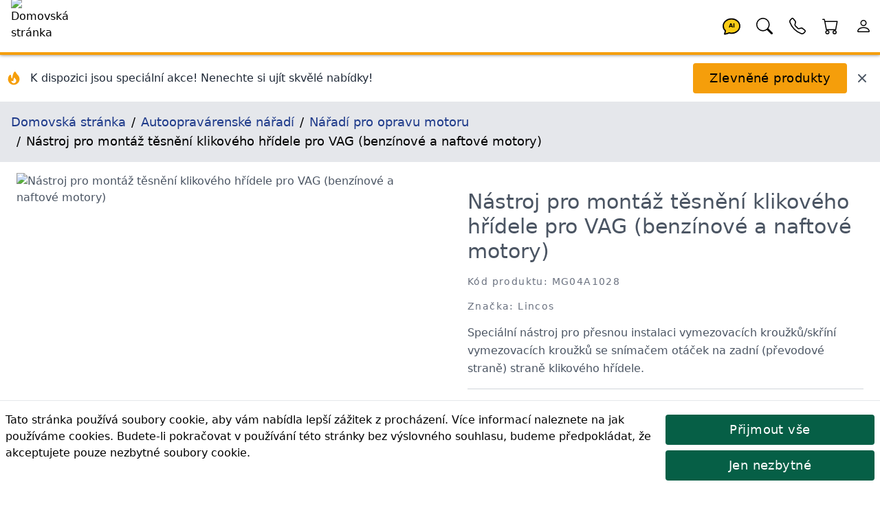

--- FILE ---
content_type: text/html; charset=utf-8
request_url: https://lincos.cz/cs/product/2836-MG04A1028
body_size: 46367
content:
<!doctype html>
<html data-n-head-ssr lang="cs-CZ" data-n-head="%7B%22lang%22:%7B%22ssr%22:%22cs-CZ%22%7D%7D">
  <head >
    <meta data-n-head="ssr" data-hid="theme-color" name="theme-color" content="#fb8c00"><meta data-n-head="ssr" data-hid="charset" charset="utf-8"><meta data-n-head="ssr" data-hid="mobile-web-app-capable" name="mobile-web-app-capable" content="yes"><meta data-n-head="ssr" data-hid="apple-mobile-web-app-title" name="apple-mobile-web-app-title" content="Lincos E-commerce"><meta data-n-head="ssr" data-hid="og:type" name="og:type" property="og:type" content="website"><meta data-n-head="ssr" data-hid="og:site_name" name="og:site_name" property="og:site_name" content="Lincos E-commerce"><meta data-n-head="ssr" charset="utf-8"><meta data-n-head="ssr" charset="utf-8"><meta data-n-head="ssr" data-hid="viewport" name="viewport" content="width=device-width, initial-scale=1, shrink-to-fit=no"><meta data-n-head="ssr" data-hid="title" name="title" content="Nástroj pro montáž těsnění klikového hřídele pro VAG (benzínové a naftové motory) MG04A1028 | Lincos"><meta data-n-head="ssr" data-hid="description" name="description" content="Speciální nástroj pro přesnou instalaci vymezovacích kroužků/skříní vymezovacích kroužků se snímačem otáček na zadní (převodové straně) straně klikového hřídele."><meta data-n-head="ssr" data-hid="og:title" name="og:title" content="Nástroj pro montáž těsnění klikového hřídele pro VAG (benzínové a naftové motory) MG04A1028 | Lincos"><meta data-n-head="ssr" data-hid="og:description" name="og:description" content="Speciální nástroj pro přesnou instalaci vymezovacích kroužků/skříní vymezovacích kroužků se snímačem otáček na zadní (převodové straně) straně klikového hřídele."><meta data-n-head="ssr" data-hid="og:url" name="og:url" content="https://lincos.cz/cs/product/2836-mg04a1028"><meta data-n-head="ssr" data-hid="og:image" name="og:image" content="https://cdn.lincos.io/images/59365.jpg?width=1000&amp;height=1000&amp;quality=80"><meta data-n-head="ssr" data-hid="i18n-og" property="og:locale" content="cs_CZ"><title>Nástroj pro montáž těsnění klikového hřídele pro VAG (benzínové a naftové motory) MG04A1028 | Lincos</title><link data-n-head="ssr" rel="apple-touch-icon" href="/icon.png"><link data-n-head="ssr" rel="icon" href="/favicon.ico"><link data-n-head="ssr" rel="preconnect" href="https://fonts.gstatic.com" crossorigin="true"><link data-n-head="ssr" rel="preconnect" href="https://fonts.googleapis.com/" crossorigin="true"><link data-n-head="ssr" rel="preconnect" href="https://lincos-17359.kxcdn.com/" crossorigin="true"><link data-n-head="ssr" data-hid="shortcut-icon" rel="shortcut icon" href="/_nuxt/icons/icon_64x64.e8a5cc.png"><link data-n-head="ssr" data-hid="apple-touch-icon" rel="apple-touch-icon" href="/_nuxt/icons/icon_512x512.e8a5cc.png" sizes="512x512"><link data-n-head="ssr" rel="manifest" href="/_nuxt/manifest.dd6e452c.json" data-hid="manifest"><link data-n-head="ssr" data-hid="i18n-can" rel="canonical" href="https://lincos.cz/cs/product/2836-MG04A1028"><script data-n-head="ssr" type="application/ld+json">{"@context":"https://schema.org","@graph":[{"@context":"https://schema.org","@type":"Organization","url":"https://lincos.cz"},{"@context":"https://schema.org","@type":"WebSite","url":"https://lincos.cz/","potentialAction":{"@type":"SearchAction","target":{"@type":"EntryPoint","urlTemplate":"https://lincos.cz/cs/search/{search_term_string}"},"query-input":"required name=search_term_string"}}]}</script><script data-n-head="ssr" type="application/ld+json">{"@context":"https://schema.org","@graph":[{"@context":"https://schema.org","@type":"BreadcrumbList","itemListElement":[{"@type":"ListItem","position":1,"item":{"@id":"https://lincos.cz/cs","name":"Domovská stránka"}},{"@type":"ListItem","position":2,"item":{"@id":"https://lincos.cz/cs/category/63-autoopravarenske-naradi","name":"Autoopravárenské nářadí"}},{"@type":"ListItem","position":3,"item":{"@id":"https://lincos.cz/cs/category/70-naradi-pro-opravu-motoru","name":"Nářadí pro opravu motoru"}},{"@type":"ListItem","position":4,"item":{"@id":"https://lincos.cz","name":"Nástroj pro montáž těsnění klikového hřídele pro VAG (benzínové a naftové motory)"}}]},{"@context":"https://schema.org","@type":"Organization","url":"https://lincos.cz"},{"@context":"https://schema.org/","@type":"Product","name":"Nástroj pro montáž těsnění klikového hřídele pro VAG (benzínové a naftové motory) MG04A1028","image":["https://cdn.lincos.io/p/59365.jpg","https://cdn.lincos.io/p/59366.jpg","https://cdn.lincos.io/p/59367.jpg"],"description":"Speciální nástroj pro přesnou instalaci vymezovacích kroužků/skříní vymezovacích kroužků se snímačem otáček na zadní (převodové straně) straně klikového hřídele.","brand":{"@type":"Brand","name":"Lincos"},"sku":"MG04A1028","offers":{"@type":"Offer","url":"https://lincos.cz/cs/product/2836-MG04A1028","priceCurrency":"CZK","price":1956,"priceValidUntil":"2026-01-31","availability":"https://schema.org/BackOrder","itemCondition":"https://schema.org/NewCondition"}}]}</script><link rel="preload" crossorigin="anonymous" href="/_nuxt/js/5f583a1ad66fba71efd0.js" as="script"><link rel="preload" crossorigin="anonymous" href="/_nuxt/js/e178f5f66e982f63f0c1.js" as="script"><link rel="preload" crossorigin="anonymous" href="/_nuxt/css/a75193114c1545597991.css" as="style"><link rel="preload" crossorigin="anonymous" href="/_nuxt/js/40af89cbe152fc21fb46.js" as="script"><link rel="preload" crossorigin="anonymous" href="/_nuxt/js/55a56e1df79dc41dbba8.js" as="script"><link crossorigin="anonymous" rel="stylesheet" href="/_nuxt/css/a75193114c1545597991.css">
  </head>
  <body >
    <div data-server-rendered="true" id="__nuxt"><!----><div id="__layout"><div class="flex flex-col"><!----> <header class="py-1 pl-4 bg-white text-black text-left border-b-4 border-yellow-500 fixed left-0 flex w-full h-20 z-30 header-shadow transition-all duration-300 top-0"><nav class="flex w-full items-center"><span class="flex-none w-20 h-20 -mt-1"><a href="/cs" class="nuxt-link-active"><img width="200" height="200" data-src="https://cdn.lincos.io/images/69052.jpg?width=200&amp;height=200quality=80" alt="Domovská stránka" title="Domovská stránka" loading="eager" data-not-lazy="" src="https://cdn.lincos.io/images/69052.jpg?width=200&amp;height=200quality=80" class="w-20 h-20 object-cover"></a></span> <span class="flex-auto"></span> <span class="flex-none w-12 h-12"><a href="/cs/product/2836-MG04A1028" aria-current="page" title="AI Asistent" class="nuxt-link-exact-active nuxt-link-active"><svg viewBox="0 0 32 32" xmlns="http://www.w3.org/2000/svg" class="inline fill-current"><g transform="translate(16 16) scale(1 1) translate(-8 -8)"><path d="M8 1C3.582 1 0 4.134 0 8c0 1.76.743 3.37 2.069 4.463-.074.771-.276 1.6-.524 2.319l-.003.01a9.68 9.68 0 0 1-.244.637c-.079.186.073.394.273.362.251-.04.49-.085.713-.129 1.829-.363 2.948-.842 3.468-1.105A9.06 9.06 0 0 0 8 15c4.418 0 8-3.134 8-7s-3.582-7-8-7z" fill="#FACC15" stroke="black" stroke-width="1.2"></path> <text x="8" y="9.5" text-anchor="middle" font-size="5" font-weight="bold" fill="currentColor">
      AI
    </text></g></svg></a></span> <span class="flex-none w-12 h-12"><a href="/cs/product/2836-MG04A1028" aria-current="page" title="Hledat" class="nuxt-link-exact-active nuxt-link-active"><svg viewBox="0 0 32 32" xmlns="http://www.w3.org/2000/svg" class="inline fill-current"><g transform="translate(16 16) scale(1 1) translate(-8 -8)"><path d="M11.742 10.344a6.5 6.5 0 1 0-1.397 1.398h-.001c.03.04.062.078.098.115l3.85 3.85a1 1 0 0 0 1.415-1.414l-3.85-3.85a1.007 1.007 0 0 0-.115-.1zM12 6.5a5.5 5.5 0 1 1-11 0 5.5 5.5 0 0 1 11 0z"></path></g></svg></a></span> <span class="flex-none w-12 h-12"><a href="/cs/product/2836-MG04A1028" aria-current="page" title="Mé kontakty" class="nuxt-link-exact-active nuxt-link-active"><svg viewBox="0 0 32 32" xmlns="http://www.w3.org/2000/svg" class="inline fill-current"><g transform="translate(16 16) scale(1 1) translate(-8 -8)"><path d="M3.654 1.328a.678.678 0 0 0-1.015-.063L1.605 2.3c-.483.484-.661 1.169-.45 1.77a17.568 17.568 0 0 0 4.168 6.608 17.569 17.569 0 0 0 6.608 4.168c.601.211 1.286.033 1.77-.45l1.034-1.034a.678.678 0 0 0-.063-1.015l-2.307-1.794a.678.678 0 0 0-.58-.122l-2.19.547a1.745 1.745 0 0 1-1.657-.459L5.482 8.062a1.745 1.745 0 0 1-.46-1.657l.548-2.19a.678.678 0 0 0-.122-.58L3.654 1.328zM1.884.511a1.745 1.745 0 0 1 2.612.163L6.29 2.98c.329.423.445.974.315 1.494l-.547 2.19a.678.678 0 0 0 .178.643l2.457 2.457a.678.678 0 0 0 .644.178l2.189-.547a1.745 1.745 0 0 1 1.494.315l2.306 1.794c.829.645.905 1.87.163 2.611l-1.034 1.034c-.74.74-1.846 1.065-2.877.702a18.634 18.634 0 0 1-7.01-4.42 18.634 18.634 0 0 1-4.42-7.009c-.362-1.03-.037-2.137.703-2.877L1.885.511z"></path></g></svg></a></span> <span class="flex-none w-12 h-12"><div><a href="/cs/cart" title="Košík"><span class="relative inline-block"><svg viewBox="0 0 32 32" xmlns="http://www.w3.org/2000/svg" class="inline fill-current w-12 h-12"><g transform="translate(16 16) scale(1 1) translate(-8 -8)"><path d="M0 1.5A.5.5 0 0 1 .5 1H2a.5.5 0 0 1 .485.379L2.89 3H14.5a.5.5 0 0 1 .491.592l-1.5 8A.5.5 0 0 1 13 12H4a.5.5 0 0 1-.491-.408L2.01 3.607 1.61 2H.5a.5.5 0 0 1-.5-.5zM3.102 4l1.313 7h8.17l1.313-7H3.102zM5 12a2 2 0 1 0 0 4 2 2 0 0 0 0-4zm7 0a2 2 0 1 0 0 4 2 2 0 0 0 0-4zm-7 1a1 1 0 1 1 0 2 1 1 0 0 1 0-2zm7 0a1 1 0 1 1 0 2 1 1 0 0 1 0-2z"></path></g></svg> <!----></span></a></div></span> <span class="flex-none w-12 h-12"><a href="/cs/product/2836-MG04A1028" aria-current="page" title="Účet" class="nuxt-link-exact-active nuxt-link-active"><svg viewBox="0 0 32 32" xmlns="http://www.w3.org/2000/svg" class="inline fill-current"><g transform="translate(16 16) scale(1 1) translate(-8 -8)"><path d="M8 8a3 3 0 1 0 0-6 3 3 0 0 0 0 6zm2-3a2 2 0 1 1-4 0 2 2 0 0 1 4 0zm4 8c0 1-1 1-1 1H3s-1 0-1-1 1-4 6-4 6 3 6 4zm-1-.004c-.001-.246-.154-.986-.832-1.664C11.516 10.68 10.289 10 8 10c-2.29 0-3.516.68-4.168 1.332-.678.678-.83 1.418-.832 1.664h10z"></path></g></svg></a></span></nav></header> <main class="flex-1 px-4 bg-white transition-all duration-300 mt-20"><div class="mt-20 flex flex-wrap -mx-4 -mt-4 pt-4"><div class="flex items-center justify-between w-full"><div class="flex items-center space-x-3"><div class="flex-shrink-0 ml-2"><svg fill="currentColor" viewBox="0 0 20 20" xmlns="http://www.w3.org/2000/svg" class="w-6 h-6 text-yellow-500"><path fill-rule="evenodd" d="M12.395 2.553a1 1 0 00-1.45-.385c-.345.23-.614.558-.822.88-.214.33-.403.713-.57 1.116-.334.804-.614 1.768-.84 2.734a31.365 31.365 0 00-.613 3.58 2.64 2.64 0 01-.945-1.067c-.328-.68-.398-1.534-.398-2.654A1 1 0 005.05 6.05 6.981 6.981 0 003 11a7 7 0 1011.95-4.95c-.592-.591-.98-.985-1.348-1.467-.363-.476-.724-1.063-1.207-2.03zM12.12 15.12A3 3 0 017 13s.879.5 2.5.5c0-1 .5-4 1.25-4.5.5 1 .786 1.293 1.371 1.879A2.99 2.99 0 0113 13a2.99 2.99 0 01-.879 2.121z" clip-rule="evenodd"></path></svg></div> <div><p class="text-gray-800 font-medium text-sm md:text-base">
          K dispozici jsou speciální akce! Nenechte si ujít skvělé nabídky!
        </p></div></div> <div class="flex items-center space-x-3 mr-4"><button class="btn btn-primary my-3">
        Zlevněné produkty
      </button> <button title="Zavřít" class="text-gray-600 hover:text-gray-800 transition-colors duration-200"><svg fill="currentColor" viewBox="0 0 20 20" xmlns="http://www.w3.org/2000/svg" class="w-5 h-5"><path fill-rule="evenodd" d="M4.293 4.293a1 1 0 011.414 0L10 8.586l4.293-4.293a1 1 0 111.414 1.414L11.414 10l4.293 4.293a1 1 0 01-1.414 1.414L10 11.414l-4.293 4.293a1 1 0 01-1.414-1.414L8.586 10 4.293 5.707a1 1 0 010-1.414z" clip-rule="evenodd"></path></svg></button></div></div></div> <nav class="bg-gray-200 p-4 text-lg -mx-4"><ol vocab="https://schema.org/" typeof="BreadcrumbList" class="breadcrumb-list"><li property="itemListElement" typeof="ListItem"><a href="/cs" property="item" typeof="WebPage" class="text-blue-900 py-4 nuxt-link-active"><span property="name">Domovská stránka</span></a> <meta property="position" content="1"></li><li property="itemListElement" typeof="ListItem"><a href="/cs/category/63-autoopravarenske-naradi" property="item" typeof="WebPage" class="text-blue-900 py-4"><span property="name">Autoopravárenské nářadí</span></a> <meta property="position" content="2"></li><li property="itemListElement" typeof="ListItem"><a href="/cs/category/70-naradi-pro-opravu-motoru" property="item" typeof="WebPage" class="text-blue-900 py-4"><span property="name">Nářadí pro opravu motoru</span></a> <meta property="position" content="3"></li><li property="itemListElement" typeof="ListItem"><span property="name">Nástroj pro montáž těsnění klikového hřídele pro VAG (benzínové a naftové motory)</span> <meta property="position" content="4"></li></ol></nav> <div><section class="text-gray-600 body-font overflow-hidden"><div class="mx-auto flex flex-wrap py-4"><img data-src="//cdn.lincos.io/p/59365.jpg?width=1000&amp;height=1000&amp;quality=80" alt="Nástroj pro montáž těsnění klikového hřídele pro VAG (benzínové a naftové motory)" title="Nástroj pro montáž těsnění klikového hřídele pro VAG (benzínové a naftové motory)" width="1000" height="1000" sizes="300px 400px 500px 850px 1000px 1500px 2000px 3000px" data-srcset="//cdn.lincos.io/p/59365.jpg?width=300&amp;height=300&amp;quality=80 300w,//cdn.lincos.io/p/59365.jpg?width=400&amp;height=400&amp;quality=80 400w,//cdn.lincos.io/p/59365.jpg?width=500&amp;height=500&amp;quality=80 500w,//cdn.lincos.io/p/59365.jpg?width=850&amp;height=850&amp;quality=80 850w,//cdn.lincos.io/p/59365.jpg?width=1000&amp;height=1000&amp;quality=80 1000w,//cdn.lincos.io/p/59365.jpg?width=1500&amp;height=1500&amp;quality=80 1500w,//cdn.lincos.io/p/59365.jpg?width=2000&amp;height=2000&amp;quality=80 2000w,//cdn.lincos.io/p/59365.jpg?width=3000&amp;height=3000&amp;quality=80 3000w" src="/download.svg" class="md:w-1/2 w-full object-contain object-top rounded cursor-zoom-in px-2"> <div class="md:w-1/2 w-full lg:pl-10 lg:py-6 mt-6 lg:mt-0 px-2"><h1>
          Nástroj pro montáž těsnění klikového hřídele pro VAG (benzínové a naftové motory)
        </h1> <h2 class="text-sm title-font text-gray-500 tracking-widest mt-4 mb-4">
          Kód produktu: MG04A1028
        </h2> <h2 class="text-sm title-font text-gray-500 tracking-widest mt-4 mb-4">
          Značka: Lincos
        </h2> <div class="leading-relaxed">Speciální nástroj pro přesnou instalaci vymezovacích kroužků/skříní vymezovacích kroužků se snímačem otáček na zadní (převodové straně) straně klikového hřídele.</div> <div class="py-4 my-4 border-t border-b border-gray-300"><div><div><span><span>
        🟡 Očekává se na skladě:
        9. 4. 2026
        <div><div><button class="btn-sm btn-secondary my-2 py-2 pr-4 inline-flex items-center"><svg viewBox="0 0 32 32" xmlns="http://www.w3.org/2000/svg" class="inline fill-current w-8 h-8"><g transform="translate(16 16) scale(1 1) translate(-8 -8)"><path d="M8 16a2 2 0 0 0 2-2H6a2 2 0 0 0 2 2zM8 1.918l-.797.161A4.002 4.002 0 0 0 4 6c0 .628-.134 2.197-.459 3.742-.16.767-.376 1.566-.663 2.258h10.244c-.287-.692-.502-1.49-.663-2.258C12.134 8.197 12 6.628 12 6a4.002 4.002 0 0 0-3.203-3.92L8 1.917zM14.22 12c.223.447.481.801.78 1H1c.299-.199.557-.553.78-1C2.68 10.2 3 6.88 3 6c0-2.42 1.72-4.44 4.005-4.901a1 1 0 1 1 1.99 0A5.002 5.002 0 0 1 13 6c0 .88.32 4.2 1.22 6z"></path></g></svg>
      Informujte mě, až bude produkt na skladě
    </button> <div class="flex flex-wrap bg-gray-100 border rounded border-gray-300 px-2" style="display:none;"><input type="email" name="email" placeholder="Vaše e-mailová adresa" value="" class="flex-1 my-3.5 px-2 border border-gray-300 rounded outline-none"> <span class="flex-none p-2"><button class="btn-sm btn-success my-2">
          Uložit notifikaci
        </button> <button class="btn-sm btn-secondary my-2">
          Zrušit
        </button></span></div></div></div></span></span></div></div></div> <div class="mb-2"><div><!----> <div class="text-left">
      Cena s DPH:
      <!----> <span class="font-medium text-xl">1 956 Kč</span></div> <!----></div></div> <!----> <!----> <div><div><div class="my-2"><div class="flex flex-1 flex-wrap"><span class="flex flex-none h-10 mr-2 my-1"><button class="w-10 h-10 flex-none items-center justify-center border-t border-l border-b border-gray-300 bg-gray-100 rounded-l">
            -
          </button> <input type="number" min="1" aria-label="quantity" value="1" class="w-24 h-10 py-3 px-2 text-base text-center border border-gray-300 rounded-none"> <button class="w-10 h-10 flex-none items-center justify-center border-t border-r border-b border-gray-300 bg-gray-100 rounded-r">
            +
          </button></span> <span class="flex flex-wrap"><span><button class="flex-none btn my-1 btn-success h-10 text-base">
              Objednat
            </button> <span class="flex-1"></span></span></span></div></div></div></div> <div></div> <div class="flex"></div></div></div> <div class="flex flex-wrap mt-4"><div class="xl:w-1/6 lg:w-1/4 md:w-1/3 sm:w-1/2 w-1/2 p-2"><img data-src="//cdn.lincos.io/p/59365.jpg?width=1000&amp;height=1000&amp;quality=80" alt="Nástroj pro montáž těsnění klikového hřídele pro VAG (benzínové a naftové motory)" title="Nástroj pro montáž těsnění klikového hřídele pro VAG (benzínové a naftové motory)" width="1000" height="1000" sizes="300px 400px 500px 850px 1000px 1500px 2000px 3000px" data-srcset="//cdn.lincos.io/p/59365.jpg?width=300&amp;height=300&amp;quality=80 300w,//cdn.lincos.io/p/59365.jpg?width=400&amp;height=400&amp;quality=80 400w,//cdn.lincos.io/p/59365.jpg?width=500&amp;height=500&amp;quality=80 500w,//cdn.lincos.io/p/59365.jpg?width=850&amp;height=850&amp;quality=80 850w,//cdn.lincos.io/p/59365.jpg?width=1000&amp;height=1000&amp;quality=80 1000w,//cdn.lincos.io/p/59365.jpg?width=1500&amp;height=1500&amp;quality=80 1500w,//cdn.lincos.io/p/59365.jpg?width=2000&amp;height=2000&amp;quality=80 2000w,//cdn.lincos.io/p/59365.jpg?width=3000&amp;height=3000&amp;quality=80 3000w" src="/download.svg" class="img-fluid cursor-zoom-in"> <div class="border-t border-gray-300 bg-gray-100 p-2">
          Nástroj pro montáž těsnění klikového hřídele pro VAG (benzínové a naftové motory)
        </div></div><div class="xl:w-1/6 lg:w-1/4 md:w-1/3 sm:w-1/2 w-1/2 p-2"><img data-src="//cdn.lincos.io/p/59366.jpg?width=1000&amp;height=1000&amp;quality=80" alt="Nástroj pro montáž těsnění klikového hřídele pro VAG (benzínové a naftové motory)" title="Nástroj pro montáž těsnění klikového hřídele pro VAG (benzínové a naftové motory)" width="1000" height="1000" sizes="300px 400px 500px 850px 1000px 1500px 2000px 3000px" data-srcset="//cdn.lincos.io/p/59366.jpg?width=300&amp;height=300&amp;quality=80 300w,//cdn.lincos.io/p/59366.jpg?width=400&amp;height=400&amp;quality=80 400w,//cdn.lincos.io/p/59366.jpg?width=500&amp;height=500&amp;quality=80 500w,//cdn.lincos.io/p/59366.jpg?width=850&amp;height=850&amp;quality=80 850w,//cdn.lincos.io/p/59366.jpg?width=1000&amp;height=1000&amp;quality=80 1000w,//cdn.lincos.io/p/59366.jpg?width=1500&amp;height=1500&amp;quality=80 1500w,//cdn.lincos.io/p/59366.jpg?width=2000&amp;height=2000&amp;quality=80 2000w,//cdn.lincos.io/p/59366.jpg?width=3000&amp;height=3000&amp;quality=80 3000w" src="/download.svg" class="img-fluid cursor-zoom-in"> <div class="border-t border-gray-300 bg-gray-100 p-2">
          Nástroj pro montáž těsnění klikového hřídele pro VAG (benzínové a naftové motory)
        </div></div><div class="xl:w-1/6 lg:w-1/4 md:w-1/3 sm:w-1/2 w-1/2 p-2"><img data-src="//cdn.lincos.io/p/59367.jpg?width=1000&amp;height=1000&amp;quality=80" alt="Nástroj pro montáž těsnění klikového hřídele pro VAG (benzínové a naftové motory)" title="Nástroj pro montáž těsnění klikového hřídele pro VAG (benzínové a naftové motory)" width="1000" height="1000" sizes="300px 400px 500px 850px 1000px 1500px 2000px 3000px" data-srcset="//cdn.lincos.io/p/59367.jpg?width=300&amp;height=300&amp;quality=80 300w,//cdn.lincos.io/p/59367.jpg?width=400&amp;height=400&amp;quality=80 400w,//cdn.lincos.io/p/59367.jpg?width=500&amp;height=500&amp;quality=80 500w,//cdn.lincos.io/p/59367.jpg?width=850&amp;height=850&amp;quality=80 850w,//cdn.lincos.io/p/59367.jpg?width=1000&amp;height=1000&amp;quality=80 1000w,//cdn.lincos.io/p/59367.jpg?width=1500&amp;height=1500&amp;quality=80 1500w,//cdn.lincos.io/p/59367.jpg?width=2000&amp;height=2000&amp;quality=80 2000w,//cdn.lincos.io/p/59367.jpg?width=3000&amp;height=3000&amp;quality=80 3000w" src="/download.svg" class="img-fluid cursor-zoom-in"> <div class="border-t border-gray-300 bg-gray-100 p-2">
          Nástroj pro montáž těsnění klikového hřídele pro VAG (benzínové a naftové motory)
        </div></div></div> <h3 class="heading">Popis výrobku</h3> <div class="mt-8 px-4 leading-relaxed prose"><p>Nástroj pro instalaci těsnění klikového hřídele je specializovaný nástroj pro motor určený pro benzínové a naftové motory VAG, včetně modelů TDI. Tento nástroj je nezbytný pro přesnou instalaci těsnění zadního klikového hřídele s integrovanými snímači rychlosti, zajišťující správné vyrovnání a umístění těsnění a snímače. Je zvláště vhodný pro čtyřválcové motory používané ve vozidlech VAG.</p><h4> Funkce</h4><ul><li> <strong>Design specifický pro motor:</strong> Na míru speciálně pro vozidla VAG, aby bylo zajištěno dokonalé usazení a zarovnání.</li><li> <strong>Kompatibilita:</strong> Vhodné pro řadu vozidel VAG včetně VW Golf, Touran a Audi A3, A4.</li><li> <strong>Všestranné použití:</strong> Kompatibilní s různými typy čtyřválcových motorů, včetně motorů 1.4i Turbo, 1.4 a 1.6 zážehového s přímým vstřikováním, 1.9/2.0 SDI, 2.0 Common Rail Diesel a motorů TDI.</li><li> <strong>Přesné vyrovnání:</strong> Zajišťuje správné vyrovnání snímače klikového hřídele v ucpávce, což zabraňuje potenciálním problémům s motorem.</li><li> <strong>Odolná konstrukce:</strong> Vyrobeno z vysoce kvalitních materiálů, aby vydrželo požadavky častého používání v profesionálním dílenském prostředí.</li><li> <strong>Instalace těsnění zadního klikového hřídele:</strong> Speciálně navrženo pro instalaci těsnění zadního klikového hřídele se snímači otáček na straně převodovky klikového hřídele.</li></ul><h4> Kompatibilita</h4><ul><li> <strong>Vozidla:</strong> VW Golf, Touran, Audi A3, A4</li><li> <strong>Typy motorů:</strong><ul><li> 1.4i Turbo (čtyřválec)</li><li> 1,4 a 1,6 benzín s přímým vstřikováním (čtyřválec)</li><li> 1.9 / 2.0 SDI (čtyřválec)</li><li> 2.0 Common Rail Diesel (čtyřválec)</li><li> Motory TDI (1.9 TDI, 2.0 TDI - oba čtyřválce)</li></ul></li></ul></div> <!----> <div><h3 class="heading">Balení produktu</h3> <table class="w-full lg:w-1/2"><thead><tr><th class="font-bold py-2">Číslo balení</th> <th class="font-bold py-2">Rozměry</th> <th class="font-bold py-2">Hmotnost</th></tr></thead> <tbody><tr class="border-t"><td class="text-center py-2">
              1
            </td> <td class="text-center py-2">
              15.5 x 14.5 x 14.5 cm
            </td> <td class="text-center py-2">1.84 kg</td></tr></tbody> <tfoot></tfoot></table></div> <div data-fetch-key="ProductShipping:0"><!----></div> <div data-fetch-key="ProductAccessories:0"><!----></div> <div data-fetch-key="AccessoryForProducts:0"><!----></div> <div data-fetch-key="ProductAlternatives:0"><!----></div> <div data-fetch-key="ProductFiles:0"><!----></div> <div data-fetch-key="ProductInThisCategory:0"><div><h3 class="heading">
      Další produkty v této kategorii
    </h3> <div class="flex overflow-x-scroll hide-scrollbar -m-2"><div class="flex flex-slider flex-slider-thin"><div class="flex-card xl:w-1/6 lg:w-1/4 md:w-1/3 sm:w-1/2 w-1/2 p-2"><div class="md:p-4 relative block"><a href="/cs/product/54135646-MG04A1001"><img data-src="//cdn.lincos.io/p/55578.jpg?width=500&amp;height=500&amp;quality=70" alt="Svorka na pístní kroužky 3&quot; x 53-125mm" title="Svorka na pístní kroužky 3&quot; x 53-125mm" width="500" height="500" sizes="300px 400px 500px 850px" data-srcset="//cdn.lincos.io/p/55578.jpg?width=300&amp;height=300&amp;quality=70 300w,//cdn.lincos.io/p/55578.jpg?width=400&amp;height=400&amp;quality=70 400w,//cdn.lincos.io/p/55578.jpg?width=500&amp;height=500&amp;quality=70 500w,//cdn.lincos.io/p/55578.jpg?width=850&amp;height=850&amp;quality=70 850w" src="/download.svg" class="img-fluid"> <h3 class="py-2 text-base md:text-lg lg:text-xl break-words">
      Svorka na pístní kroužky 3&quot; x 53-125mm
    </h3> <p class="text-sm text-gray-700 text-left pb-2 break-words">Při opravě motoru je nezbytný 3" kompresor pístních kroužků. Lze jej použít ke spojení pístu s kroužky a také pomáhá zajistit píst k tělu motoru. Umožňuje montáž pístů bez poškození pístních kroužků.</p></a> <h4 class="text-sm text-gray-700 tracking-widest pb-2">
    Kód produktu: MG04A1001
  </h4> <div><div><!----> <div class="text-left">
      Cena s DPH:
      <!----> <span class="font-medium text-xl">95 Kč</span></div> <!----></div></div> <div class="mt-2"><div><span>🟢 Skladem<!----> <!----></span></div></div> <div><div><div class="my-2"><div class="flex flex-1 flex-wrap"><!----> <span class="flex flex-wrap"><span><button class="flex-none btn my-1 btn-secondary h-10 text-base">
              Objednat
            </button> <span class="flex-1"></span></span></span></div></div></div></div></div></div><div class="flex-card xl:w-1/6 lg:w-1/4 md:w-1/3 sm:w-1/2 w-1/2 p-2"><div class="md:p-4 relative block"><a href="/cs/product/4123-MG04A1026"><img data-src="//cdn.lincos.io/p/56220.jpg?width=500&amp;height=500&amp;quality=70" alt="Přípravek pro výměnu simeringu klikového hřídele VW, Audi, benzín" title="Přípravek pro výměnu simeringu klikového hřídele VW, Audi, benzín" width="500" height="500" sizes="300px 400px 500px 850px" data-srcset="//cdn.lincos.io/p/56220.jpg?width=300&amp;height=300&amp;quality=70 300w,//cdn.lincos.io/p/56220.jpg?width=400&amp;height=400&amp;quality=70 400w,//cdn.lincos.io/p/56220.jpg?width=500&amp;height=500&amp;quality=70 500w,//cdn.lincos.io/p/56220.jpg?width=850&amp;height=850&amp;quality=70 850w" src="/download.svg" class="img-fluid"> <h3 class="py-2 text-base md:text-lg lg:text-xl break-words">
      Přípravek pro výměnu simeringu klikového hřídele VW, Audi, benzín
    </h3> <p class="text-sm text-gray-700 text-left pb-2 break-words">Tento nástroj pro montáž těsnění klikového hřídele je určen pro motory Volkswagen, Audi, Škoda 16v 1,4, 1,6 a používá se také na motory Fiat BAG 1,6.</p></a> <h4 class="text-sm text-gray-700 tracking-widest pb-2">
    Kód produktu: MG04A1026
  </h4> <div><div><!----> <div class="text-left">
      Cena s DPH:
      <!----> <span class="font-medium text-xl">2 676 Kč</span></div> <!----></div></div> <div class="mt-2"><div><span>🟢 Skladem<!----> <!----></span></div></div> <div><div><div class="my-2"><div class="flex flex-1 flex-wrap"><!----> <span class="flex flex-wrap"><span><button class="flex-none btn my-1 btn-secondary h-10 text-base">
              Objednat
            </button> <span class="flex-1"></span></span></span></div></div></div></div></div></div><div class="flex-card xl:w-1/6 lg:w-1/4 md:w-1/3 sm:w-1/2 w-1/2 p-2"><div class="md:p-4 relative block"><a href="/cs/product/54160775-MG04A1040"><img data-src="//cdn.lincos.io/p/57411.jpg?width=500&amp;height=500&amp;quality=70" alt="Sada nástrojů na čištění drážek pístního kroužku, 4ks" title="Sada nástrojů na čištění drážek pístního kroužku, 4ks" width="500" height="500" sizes="300px 400px 500px 850px" data-srcset="//cdn.lincos.io/p/57411.jpg?width=300&amp;height=300&amp;quality=70 300w,//cdn.lincos.io/p/57411.jpg?width=400&amp;height=400&amp;quality=70 400w,//cdn.lincos.io/p/57411.jpg?width=500&amp;height=500&amp;quality=70 500w,//cdn.lincos.io/p/57411.jpg?width=850&amp;height=850&amp;quality=70 850w" src="/download.svg" class="img-fluid"> <h3 class="py-2 text-base md:text-lg lg:text-xl break-words">
      Sada nástrojů na čištění drážek pístního kroužku, 4ks
    </h3> <p class="text-sm text-gray-700 text-left pb-2 break-words">Rychle a spolehlivě odstraňuje usazeniny sazí z drážky. Má snadno vyměnitelné čepele.</p></a> <h4 class="text-sm text-gray-700 tracking-widest pb-2">
    Kód produktu: MG04A1040
  </h4> <div><div><!----> <div class="text-left">
      Cena s DPH:
      <!----> <span class="font-medium text-xl">274 Kč</span></div> <!----></div></div> <div class="mt-2"><div><span>🟢 Skladem<!----> <!----></span></div></div> <div><div><div class="my-2"><div class="flex flex-1 flex-wrap"><!----> <span class="flex flex-wrap"><span><button class="flex-none btn my-1 btn-secondary h-10 text-base">
              Objednat
            </button> <span class="flex-1"></span></span></span></div></div></div></div></div></div><div class="flex-card xl:w-1/6 lg:w-1/4 md:w-1/3 sm:w-1/2 w-1/2 p-2"><div class="md:p-4 relative block"><a href="/cs/product/12558-MG04A4052"><img data-src="//cdn.lincos.io/p/56835.jpg?width=500&amp;height=500&amp;quality=70" alt="Tester těsnosti a úniku CO2 pod těsněním hlavy motoru s adaptéry" title="Tester těsnosti a úniku CO2 pod těsněním hlavy motoru s adaptéry" width="500" height="500" sizes="300px 400px 500px 850px" data-srcset="//cdn.lincos.io/p/56835.jpg?width=300&amp;height=300&amp;quality=70 300w,//cdn.lincos.io/p/56835.jpg?width=400&amp;height=400&amp;quality=70 400w,//cdn.lincos.io/p/56835.jpg?width=500&amp;height=500&amp;quality=70 500w,//cdn.lincos.io/p/56835.jpg?width=850&amp;height=850&amp;quality=70 850w" src="/download.svg" class="img-fluid"> <h3 class="py-2 text-base md:text-lg lg:text-xl break-words">
      Tester těsnosti a úniku CO2 pod těsněním hlavy motoru s adaptéry
    </h3> <p class="text-sm text-gray-700 text-left pb-2 break-words">Detekce úniku CO2 ze spalování. Tento nástroj je určen ke kontrole netěsností mezi spalovacím a chladicím systémem vodou chlazených motorů. Se 3 adaptéry.</p></a> <h4 class="text-sm text-gray-700 tracking-widest pb-2">
    Kód produktu: MG04A4052
  </h4> <div><div><!----> <div class="text-left">
      Cena s DPH:
      <!----> <span class="font-medium text-xl">1 125 Kč</span></div> <!----></div></div> <div class="mt-2"><div><span>🟢 Skladem<!----> <!----></span></div></div> <div><div><div class="my-2"><div class="flex flex-1 flex-wrap"><!----> <span class="flex flex-wrap"><span><button class="flex-none btn my-1 btn-secondary h-10 text-base">
              Objednat
            </button> <span class="flex-1"></span></span></span></div></div></div></div></div></div><div class="flex-card xl:w-1/6 lg:w-1/4 md:w-1/3 sm:w-1/2 w-1/2 p-2"><div class="md:p-4 relative block"><a href="/cs/product/4111-MG04D2021"><img data-src="//cdn.lincos.io/p/55856.jpg?width=500&amp;height=500&amp;quality=70" alt="Stetoskop na motor" title="Stetoskop na motor" width="500" height="500" sizes="300px 400px 500px 850px" data-srcset="//cdn.lincos.io/p/55856.jpg?width=300&amp;height=300&amp;quality=70 300w,//cdn.lincos.io/p/55856.jpg?width=400&amp;height=400&amp;quality=70 400w,//cdn.lincos.io/p/55856.jpg?width=500&amp;height=500&amp;quality=70 500w,//cdn.lincos.io/p/55856.jpg?width=850&amp;height=850&amp;quality=70 850w" src="/download.svg" class="img-fluid"> <h3 class="py-2 text-base md:text-lg lg:text-xl break-words">
      Stetoskop na motor
    </h3> <p class="text-sm text-gray-700 text-left pb-2 break-words">Je nepostradatelný téměř pro každou dílnu. Lze jej použít k odhalení skrytých chyb v enginu. Jeho použití je jednoduché a pohodlné. Během provozu zesiluje zvuky, takže jejich zdroj lze snadno určit</p></a> <h4 class="text-sm text-gray-700 tracking-widest pb-2">
    Kód produktu: MG04D2021
  </h4> <div><div><!----> <div class="text-left">
      Cena s DPH:
      <!----> <span class="font-medium text-xl">102 Kč</span></div> <!----></div></div> <div class="mt-2"><div><span>🟢 Skladem<!----> <!----></span></div></div> <div><div><div class="my-2"><div class="flex flex-1 flex-wrap"><!----> <span class="flex flex-wrap"><span><button class="flex-none btn my-1 btn-secondary h-10 text-base">
              Objednat
            </button> <span class="flex-1"></span></span></span></div></div></div></div></div></div><div class="flex-card xl:w-1/6 lg:w-1/4 md:w-1/3 sm:w-1/2 w-1/2 p-2"><div class="md:p-4 relative block"><a href="/cs/product/3216-MG50608"><img data-src="//cdn.lincos.io/p/53957.jpg?width=500&amp;height=500&amp;quality=70" alt="Sada na montáž pístních kroužků, 9ks" title="Sada na montáž pístních kroužků, 9ks" width="500" height="500" sizes="300px 400px 500px 850px" data-srcset="//cdn.lincos.io/p/53957.jpg?width=300&amp;height=300&amp;quality=70 300w,//cdn.lincos.io/p/53957.jpg?width=400&amp;height=400&amp;quality=70 400w,//cdn.lincos.io/p/53957.jpg?width=500&amp;height=500&amp;quality=70 500w,//cdn.lincos.io/p/53957.jpg?width=850&amp;height=850&amp;quality=70 850w" src="/download.svg" class="img-fluid"> <h3 class="py-2 text-base md:text-lg lg:text-xl break-words">
      Sada na montáž pístních kroužků, 9ks
    </h3> <p class="text-sm text-gray-700 text-left pb-2 break-words">Tato 9dílná sada nářadí pro údržbu pístních kroužků zjednodušuje údržbu motoru, obsahuje 3 pístové kompresory, expandér kroužků, čistič drážek a hlavní sadu. Vhodné pro průměry 53-175 mm.</p></a> <h4 class="text-sm text-gray-700 tracking-widest pb-2">
    Kód produktu: MG50608
  </h4> <div><div><!----> <div class="text-left">
      Cena s DPH:
      <!----> <span class="font-medium text-xl">1 137 Kč</span></div> <!----></div></div> <div class="mt-2"><div><span>🟢 Skladem<!----> <!----></span></div></div> <div><div><div class="my-2"><div class="flex flex-1 flex-wrap"><!----> <span class="flex flex-wrap"><span><button class="flex-none btn my-1 btn-secondary h-10 text-base">
              Objednat
            </button> <span class="flex-1"></span></span></span></div></div></div></div></div></div><div class="flex-card xl:w-1/6 lg:w-1/4 md:w-1/3 sm:w-1/2 w-1/2 p-2"><div class="md:p-4 relative block"><a href="/cs/product/59560571-MG91620"><img data-src="//cdn.lincos.io/p/56768.jpg?width=500&amp;height=500&amp;quality=70" alt="Sada univerzálního držáku řemenice a spojky ventilátoru" title="Sada univerzálního držáku řemenice a spojky ventilátoru" width="500" height="500" sizes="300px 400px 500px 850px" data-srcset="//cdn.lincos.io/p/56768.jpg?width=300&amp;height=300&amp;quality=70 300w,//cdn.lincos.io/p/56768.jpg?width=400&amp;height=400&amp;quality=70 400w,//cdn.lincos.io/p/56768.jpg?width=500&amp;height=500&amp;quality=70 500w,//cdn.lincos.io/p/56768.jpg?width=850&amp;height=850&amp;quality=70 850w" src="/download.svg" class="img-fluid"> <h3 class="py-2 text-base md:text-lg lg:text-xl break-words">
      Sada univerzálního držáku řemenice a spojky ventilátoru
    </h3> <p class="text-sm text-gray-700 text-left pb-2 break-words">Navrženo speciálně pro demontáž a montáž spojek ventilátoru a otáčení nebo zadržování řemenic vačkových hřídelů. Nastavitelné rozpětí čelistí a výměnné čepy. Dodáváno v úložném pouzdře.</p></a> <h4 class="text-sm text-gray-700 tracking-widest pb-2">
    Kód produktu: MG91620
  </h4> <div><div><!----> <div class="text-left">
      Cena s DPH:
      <!----> <span class="font-medium text-xl">517 Kč</span></div> <!----></div></div> <div class="mt-2"><div><span>🟢 Skladem<!----> <!----></span></div></div> <div><div><div class="my-2"><div class="flex flex-1 flex-wrap"><!----> <span class="flex flex-wrap"><span><button class="flex-none btn my-1 btn-secondary h-10 text-base">
              Objednat
            </button> <span class="flex-1"></span></span></span></div></div></div></div></div></div><div class="flex-card xl:w-1/6 lg:w-1/4 md:w-1/3 sm:w-1/2 w-1/2 p-2"><div class="md:p-4 relative block"><a href="/cs/product/59560574-MG91630"><img data-src="//cdn.lincos.io/p/56842.jpg?width=500&amp;height=500&amp;quality=70" alt="Univerzální držák řemenice a spojky ventilátoru, sada" title="Univerzální držák řemenice a spojky ventilátoru, sada" width="500" height="500" sizes="300px 400px 500px 850px" data-srcset="//cdn.lincos.io/p/56842.jpg?width=300&amp;height=300&amp;quality=70 300w,//cdn.lincos.io/p/56842.jpg?width=400&amp;height=400&amp;quality=70 400w,//cdn.lincos.io/p/56842.jpg?width=500&amp;height=500&amp;quality=70 500w,//cdn.lincos.io/p/56842.jpg?width=850&amp;height=850&amp;quality=70 850w" src="/download.svg" class="img-fluid"> <h3 class="py-2 text-base md:text-lg lg:text-xl break-words">
      Univerzální držák řemenice a spojky ventilátoru, sada
    </h3> <p class="text-sm text-gray-700 text-left pb-2 break-words">Tato sada nářadí je navržena s drážkovanými kolíky, které drží řemenici vačkového hřídele pevně na místě.</p></a> <h4 class="text-sm text-gray-700 tracking-widest pb-2">
    Kód produktu: MG91630
  </h4> <div><div><!----> <div class="text-left">
      Cena s DPH:
      <!----> <span class="font-medium text-xl">905 Kč</span></div> <!----></div></div> <div class="mt-2"><div><span>🟢 Skladem<!----> <!----></span></div></div> <div><div><div class="my-2"><div class="flex flex-1 flex-wrap"><!----> <span class="flex flex-wrap"><span><button class="flex-none btn my-1 btn-secondary h-10 text-base">
              Objednat
            </button> <span class="flex-1"></span></span></span></div></div></div></div></div></div><div class="flex-card xl:w-1/6 lg:w-1/4 md:w-1/3 sm:w-1/2 w-1/2 p-2"><div class="md:p-4 relative block"><a href="/cs/product/59560766-MG92944"><img data-src="//cdn.lincos.io/p/57921.jpg?width=500&amp;height=500&amp;quality=70" alt="Sada přípravků na montáž-demontáž klínového řemene, 5ks" title="Sada přípravků na montáž-demontáž klínového řemene, 5ks" width="500" height="500" sizes="300px 400px 500px 850px" data-srcset="//cdn.lincos.io/p/57921.jpg?width=300&amp;height=300&amp;quality=70 300w,//cdn.lincos.io/p/57921.jpg?width=400&amp;height=400&amp;quality=70 400w,//cdn.lincos.io/p/57921.jpg?width=500&amp;height=500&amp;quality=70 500w,//cdn.lincos.io/p/57921.jpg?width=850&amp;height=850&amp;quality=70 850w" src="/download.svg" class="img-fluid"> <h3 class="py-2 text-base md:text-lg lg:text-xl break-words">
      Sada přípravků na montáž-demontáž klínového řemene, 5ks
    </h3> <p class="text-sm text-gray-700 text-left pb-2 break-words">Tato sada nářadí je určena k přesné demontáži a montáži pružných nebo automatických napínacích pásů, které se nacházejí v moderních pomocných pohonných systémech, včetně alternátorů a systémů servořízení. Vhodné pro použití s různými značkami vozidel včetně BMW, Chrysler, Citroen, Ford, Iveco, Mazda, Mercedes, Peugeot, Volvo a Fiat a další.</p></a> <h4 class="text-sm text-gray-700 tracking-widest pb-2">
    Kód produktu: MG92944
  </h4> <div><div><!----> <div class="text-left">
      Cena s DPH:
      <!----> <span class="font-medium text-xl">760 Kč</span></div> <!----></div></div> <div class="mt-2"><div><span>🟢 Skladem<!----> <!----></span></div></div> <div><div><div class="my-2"><div class="flex flex-1 flex-wrap"><!----> <span class="flex flex-wrap"><span><button class="flex-none btn my-1 btn-secondary h-10 text-base">
              Objednat
            </button> <span class="flex-1"></span></span></span></div></div></div></div></div></div><div class="flex-card xl:w-1/6 lg:w-1/4 md:w-1/3 sm:w-1/2 w-1/2 p-2"><div class="md:p-4 relative block"><a href="/cs/product/5668778-W0676"><img data-src="//cdn.lincos.io/p/45864.jpg?width=500&amp;height=500&amp;quality=70" alt="Vytahovač spojky ventilátoru pro BMW" title="Vytahovač spojky ventilátoru pro BMW" width="500" height="500" sizes="300px 400px 500px 850px" data-srcset="//cdn.lincos.io/p/45864.jpg?width=300&amp;height=300&amp;quality=70 300w,//cdn.lincos.io/p/45864.jpg?width=400&amp;height=400&amp;quality=70 400w,//cdn.lincos.io/p/45864.jpg?width=500&amp;height=500&amp;quality=70 500w,//cdn.lincos.io/p/45864.jpg?width=850&amp;height=850&amp;quality=70 850w" src="/download.svg" class="img-fluid"> <h3 class="py-2 text-base md:text-lg lg:text-xl break-words">
      Vytahovač spojky ventilátoru pro BMW
    </h3> <p class="text-sm text-gray-700 text-left pb-2 break-words">Odstraňovač viskózní spojky ventilátoru BMW. Oboustranný upínací nástroj s roztečí 38mm a 44,5mm.</p></a> <h4 class="text-sm text-gray-700 tracking-widest pb-2">
    Kód produktu: W0676
  </h4> <div><div><!----> <div class="text-left">
      Cena s DPH:
      <!----> <span class="font-medium text-xl">809 Kč</span></div> <!----></div></div> <div class="mt-2"><div><span>🟢 Skladem<!----> <!----></span></div></div> <div><div><div class="my-2"><div class="flex flex-1 flex-wrap"><!----> <span class="flex flex-wrap"><span><button class="flex-none btn my-1 btn-secondary h-10 text-base">
              Objednat
            </button> <span class="flex-1"></span></span></span></div></div></div></div></div></div><div class="flex-card xl:w-1/6 lg:w-1/4 md:w-1/3 sm:w-1/2 w-1/2 p-2"><div class="md:p-4 relative block"><a href="/cs/product/5668742-W0640"><img data-src="//cdn.lincos.io/p/45830.jpg?width=500&amp;height=500&amp;quality=70" alt="Přípravek pro výměnu těsnění zadní klikové hřídele Iveco, Fiat, Citroen, Peugeot 3.0" title="Přípravek pro výměnu těsnění zadní klikové hřídele Iveco, Fiat, Citroen, Peugeot 3.0" width="500" height="500" sizes="300px 400px 500px 850px" data-srcset="//cdn.lincos.io/p/45830.jpg?width=300&amp;height=300&amp;quality=70 300w,//cdn.lincos.io/p/45830.jpg?width=400&amp;height=400&amp;quality=70 400w,//cdn.lincos.io/p/45830.jpg?width=500&amp;height=500&amp;quality=70 500w,//cdn.lincos.io/p/45830.jpg?width=850&amp;height=850&amp;quality=70 850w" src="/download.svg" class="img-fluid"> <h3 class="py-2 text-base md:text-lg lg:text-xl break-words">
      Přípravek pro výměnu těsnění zadní klikové hřídele Iveco, Fiat, Citroen, Peugeot 3.0
    </h3> <p class="text-sm text-gray-700 text-left pb-2 break-words">Nástroj pro výměnu zadního klikového hřídele pro tiché a simering pro tlumiče Reinz, Erling, Glaser 13,65 mm.</p></a> <h4 class="text-sm text-gray-700 tracking-widest pb-2">
    Kód produktu: W0640
  </h4> <div><div><!----> <div class="text-left">
      Cena s DPH:
      <!----> <span class="font-medium text-xl">1 913 Kč</span></div> <!----></div></div> <div class="mt-2"><div><span>🟢 Skladem<!----> <!----></span></div></div> <div><div><div class="my-2"><div class="flex flex-1 flex-wrap"><!----> <span class="flex flex-wrap"><span><button class="flex-none btn my-1 btn-secondary h-10 text-base">
              Objednat
            </button> <span class="flex-1"></span></span></span></div></div></div></div></div></div><div class="flex-card xl:w-1/6 lg:w-1/4 md:w-1/3 sm:w-1/2 w-1/2 p-2"><div class="md:p-4 relative block"><a href="/cs/product/5668721-W0619"><img data-src="//cdn.lincos.io/p/45811.jpg?width=500&amp;height=500&amp;quality=70" alt="Nástroj pro výměnu těsnění zadní klikové hřídele Iveco, Mitsubishi 3.0 Euro 5" title="Nástroj pro výměnu těsnění zadní klikové hřídele Iveco, Mitsubishi 3.0 Euro 5" width="500" height="500" sizes="300px 400px 500px 850px" data-srcset="//cdn.lincos.io/p/45811.jpg?width=300&amp;height=300&amp;quality=70 300w,//cdn.lincos.io/p/45811.jpg?width=400&amp;height=400&amp;quality=70 400w,//cdn.lincos.io/p/45811.jpg?width=500&amp;height=500&amp;quality=70 500w,//cdn.lincos.io/p/45811.jpg?width=850&amp;height=850&amp;quality=70 850w" src="/download.svg" class="img-fluid"> <h3 class="py-2 text-base md:text-lg lg:text-xl break-words">
      Nástroj pro výměnu těsnění zadní klikové hřídele Iveco, Mitsubishi 3.0 Euro 5
    </h3> <p class="text-sm text-gray-700 text-left pb-2 break-words">Nástroj na výměnu olejového těsnění klikového hřídele pro Iveco 3.0, Mitsubishi Fuso 3.0 Euro 5</p></a> <h4 class="text-sm text-gray-700 tracking-widest pb-2">
    Kód produktu: W0619
  </h4> <div><div><!----> <div class="text-left">
      Cena s DPH:
      <!----> <span class="font-medium text-xl">3 678 Kč</span></div> <!----></div></div> <div class="mt-2"><div><span>🟢 Skladem<!----> <!----></span></div></div> <div><div><div class="my-2"><div class="flex flex-1 flex-wrap"><!----> <span class="flex flex-wrap"><span><button class="flex-none btn my-1 btn-secondary h-10 text-base">
              Objednat
            </button> <span class="flex-1"></span></span></span></div></div></div></div></div></div><div class="flex-card xl:w-1/6 lg:w-1/4 md:w-1/3 sm:w-1/2 w-1/2 p-2"><div class="md:p-4 relative block"><a href="/cs/product/5668546-W0438"><img data-src="//cdn.lincos.io/p/45640.jpg?width=500&amp;height=500&amp;quality=70" alt="Montážní přípravek zadního těsnění klikového hřídele pro Iveco, Fiat 2.3 Euro 4 (Ø90mm, strana převodovky)" title="Montážní přípravek zadního těsnění klikového hřídele pro Iveco, Fiat 2.3 Euro 4 (Ø90mm, strana převodovky)" width="500" height="500" sizes="300px 400px 500px 850px" data-srcset="//cdn.lincos.io/p/45640.jpg?width=300&amp;height=300&amp;quality=70 300w,//cdn.lincos.io/p/45640.jpg?width=400&amp;height=400&amp;quality=70 400w,//cdn.lincos.io/p/45640.jpg?width=500&amp;height=500&amp;quality=70 500w,//cdn.lincos.io/p/45640.jpg?width=850&amp;height=850&amp;quality=70 850w" src="/download.svg" class="img-fluid"> <h3 class="py-2 text-base md:text-lg lg:text-xl break-words">
      Montážní přípravek zadního těsnění klikového hřídele pro Iveco, Fiat 2.3 Euro 4 (Ø90mm, strana převodovky)
    </h3> <p class="text-sm text-gray-700 text-left pb-2 break-words">Nástroj pro instalaci zadního simerinku klikového hřídele na motorech Fiat/Iveco 2.3 Euro 4 (průměr hřídele Ø90mm).</p></a> <h4 class="text-sm text-gray-700 tracking-widest pb-2">
    Kód produktu: W0438
  </h4> <div><div><!----> <div class="text-left">
      Cena s DPH:
      <!----> <span class="font-medium text-xl">1 765 Kč</span></div> <!----></div></div> <div class="mt-2"><div><span>🟢 Skladem<!----> <!----></span></div></div> <div><div><div class="my-2"><div class="flex flex-1 flex-wrap"><!----> <span class="flex flex-wrap"><span><button class="flex-none btn my-1 btn-secondary h-10 text-base">
              Objednat
            </button> <span class="flex-1"></span></span></span></div></div></div></div></div></div><div class="flex-card xl:w-1/6 lg:w-1/4 md:w-1/3 sm:w-1/2 w-1/2 p-2"><div class="md:p-4 relative block"><a href="/cs/product/5668545-W0437"><img data-src="//cdn.lincos.io/p/45639.jpg?width=500&amp;height=500&amp;quality=70" alt="Stahovák olejového těsnění přední klikové hřídele pro Iveco, Fiat 2.3" title="Stahovák olejového těsnění přední klikové hřídele pro Iveco, Fiat 2.3" width="500" height="500" sizes="300px 400px 500px 850px" data-srcset="//cdn.lincos.io/p/45639.jpg?width=300&amp;height=300&amp;quality=70 300w,//cdn.lincos.io/p/45639.jpg?width=400&amp;height=400&amp;quality=70 400w,//cdn.lincos.io/p/45639.jpg?width=500&amp;height=500&amp;quality=70 500w,//cdn.lincos.io/p/45639.jpg?width=850&amp;height=850&amp;quality=70 850w" src="/download.svg" class="img-fluid"> <h3 class="py-2 text-base md:text-lg lg:text-xl break-words">
      Stahovák olejového těsnění přední klikové hřídele pro Iveco, Fiat 2.3
    </h3> <p class="text-sm text-gray-700 text-left pb-2 break-words">Tento nástroj je navržen tak, aby bezpečně a efektivně vytáhl přední olejové těsnění, aniž by došlo k poškození těsnění nebo klikového hřídele.</p></a> <h4 class="text-sm text-gray-700 tracking-widest pb-2">
    Kód produktu: W0437
  </h4> <div><div><!----> <div class="text-left">
      Cena s DPH:
      <!----> <span class="font-medium text-xl">2 427 Kč</span></div> <!----></div></div> <div class="mt-2"><div><span>🟢 Skladem<!----> <!----></span></div></div> <div><div><div class="my-2"><div class="flex flex-1 flex-wrap"><!----> <span class="flex flex-wrap"><span><button class="flex-none btn my-1 btn-secondary h-10 text-base">
              Objednat
            </button> <span class="flex-1"></span></span></span></div></div></div></div></div></div><div class="flex-card xl:w-1/6 lg:w-1/4 md:w-1/3 sm:w-1/2 w-1/2 p-2"><div class="md:p-4 relative block"><a href="/cs/product/5668542-W0434"><img data-src="//cdn.lincos.io/p/45636.jpg?width=500&amp;height=500&amp;quality=70" alt="Stahovák na gufera klikového hřídele IVECO 3.0" title="Stahovák na gufera klikového hřídele IVECO 3.0" width="500" height="500" sizes="300px 400px 500px 850px" data-srcset="//cdn.lincos.io/p/45636.jpg?width=300&amp;height=300&amp;quality=70 300w,//cdn.lincos.io/p/45636.jpg?width=400&amp;height=400&amp;quality=70 400w,//cdn.lincos.io/p/45636.jpg?width=500&amp;height=500&amp;quality=70 500w,//cdn.lincos.io/p/45636.jpg?width=850&amp;height=850&amp;quality=70 850w" src="/download.svg" class="img-fluid"> <h3 class="py-2 text-base md:text-lg lg:text-xl break-words">
      Stahovák na gufera klikového hřídele IVECO 3.0
    </h3> <p class="text-sm text-gray-700 text-left pb-2 break-words">Stahovák na gufera klikového hřídele je specializovaný nástroj určený k odstranění předního olejového těsnění bez poškození klikového hřídele nebo komponentů motoru.</p></a> <h4 class="text-sm text-gray-700 tracking-widest pb-2">
    Kód produktu: W0434
  </h4> <div><div><!----> <div class="text-left">
      Cena s DPH:
      <!----> <span class="font-medium text-xl">1 839 Kč</span></div> <!----></div></div> <div class="mt-2"><div><span>🟢 Skladem<!----> <!----></span></div></div> <div><div><div class="my-2"><div class="flex flex-1 flex-wrap"><!----> <span class="flex flex-wrap"><span><button class="flex-none btn my-1 btn-secondary h-10 text-base">
              Objednat
            </button> <span class="flex-1"></span></span></span></div></div></div></div></div></div><div class="flex-card xl:w-1/6 lg:w-1/4 md:w-1/3 sm:w-1/2 w-1/2 p-2"><div class="md:p-4 relative block"><a href="/cs/product/5668344-W0228"><img data-src="//cdn.lincos.io/p/45416.jpg?width=500&amp;height=500&amp;quality=70" alt="Klíč na vyskózní spojku Mercedes Sprinter 3.0 V6 CDI " title="Klíč na vyskózní spojku Mercedes Sprinter 3.0 V6 CDI " width="500" height="500" sizes="300px 400px 500px 850px" data-srcset="//cdn.lincos.io/p/45416.jpg?width=300&amp;height=300&amp;quality=70 300w,//cdn.lincos.io/p/45416.jpg?width=400&amp;height=400&amp;quality=70 400w,//cdn.lincos.io/p/45416.jpg?width=500&amp;height=500&amp;quality=70 500w,//cdn.lincos.io/p/45416.jpg?width=850&amp;height=850&amp;quality=70 850w" src="/download.svg" class="img-fluid"> <h3 class="py-2 text-base md:text-lg lg:text-xl break-words">
      Klíč na vyskózní spojku Mercedes Sprinter 3.0 V6 CDI 
    </h3> <p class="text-sm text-gray-700 text-left pb-2 break-words">Viskózní klíč na spojky pro Mercedes Sprinter 3.0 V6 CDI, 4.0 V8 CDI, 642 3.0 CDI.</p></a> <h4 class="text-sm text-gray-700 tracking-widest pb-2">
    Kód produktu: W0228
  </h4> <div><div><!----> <div class="text-left">
      Cena s DPH:
      <!----> <span class="font-medium text-xl">617 Kč</span></div> <!----></div></div> <div class="mt-2"><div><span>🟢 Skladem<!----> <!----></span></div></div> <div><div><div class="my-2"><div class="flex flex-1 flex-wrap"><!----> <span class="flex flex-wrap"><span><button class="flex-none btn my-1 btn-secondary h-10 text-base">
              Objednat
            </button> <span class="flex-1"></span></span></span></div></div></div></div></div></div><div class="flex-card xl:w-1/6 lg:w-1/4 md:w-1/3 sm:w-1/2 w-1/2 p-2"><div class="md:p-4 relative block"><a href="/cs/product/5668207-W0084"><img data-src="//cdn.lincos.io/p/45281.jpg?width=500&amp;height=500&amp;quality=70" alt="BMW klíč na řemenici klikového hřídele (E39, E46, E60, E61, E81, E83, E90, E91)" title="BMW klíč na řemenici klikového hřídele (E39, E46, E60, E61, E81, E83, E90, E91)" width="500" height="500" sizes="300px 400px 500px 850px" data-srcset="//cdn.lincos.io/p/45281.jpg?width=300&amp;height=300&amp;quality=70 300w,//cdn.lincos.io/p/45281.jpg?width=400&amp;height=400&amp;quality=70 400w,//cdn.lincos.io/p/45281.jpg?width=500&amp;height=500&amp;quality=70 500w,//cdn.lincos.io/p/45281.jpg?width=850&amp;height=850&amp;quality=70 850w" src="/download.svg" class="img-fluid"> <h3 class="py-2 text-base md:text-lg lg:text-xl break-words">
      BMW klíč na řemenici klikového hřídele (E39, E46, E60, E61, E81, E83, E90, E91)
    </h3> <p class="text-sm text-gray-700 text-left pb-2 break-words">Přípravek na přidržování řemenice klikového hřídele pro BMW řady 3 a 5. Drží tlumič vibrací při povolování nebo utahování centrálního šroubu klikového hřídele.</p></a> <h4 class="text-sm text-gray-700 tracking-widest pb-2">
    Kód produktu: W0084
  </h4> <div><div><!----> <div class="text-left">
      Cena s DPH:
      <!----> <span class="font-medium text-xl">1 617 Kč</span></div> <!----></div></div> <div class="mt-2"><div><span>🟢 Skladem<!----> <!----></span></div></div> <div><div><div class="my-2"><div class="flex flex-1 flex-wrap"><!----> <span class="flex flex-wrap"><span><button class="flex-none btn my-1 btn-secondary h-10 text-base">
              Objednat
            </button> <span class="flex-1"></span></span></span></div></div></div></div></div></div><div class="flex-card xl:w-1/6 lg:w-1/4 md:w-1/3 sm:w-1/2 w-1/2 p-2"><div class="md:p-4 relative block"><a href="/cs/product/16061663-C05-0202"><img data-src="//cdn.lincos.io/p/47384.jpg?width=500&amp;height=500&amp;quality=70" alt="Nástroj na výměnu těsnění zadního klikového hřídele pro motory 3.0 HPI / HDI" title="Nástroj na výměnu těsnění zadního klikového hřídele pro motory 3.0 HPI / HDI" width="500" height="500" sizes="300px 400px 500px 850px" data-srcset="//cdn.lincos.io/p/47384.jpg?width=300&amp;height=300&amp;quality=70 300w,//cdn.lincos.io/p/47384.jpg?width=400&amp;height=400&amp;quality=70 400w,//cdn.lincos.io/p/47384.jpg?width=500&amp;height=500&amp;quality=70 500w,//cdn.lincos.io/p/47384.jpg?width=850&amp;height=850&amp;quality=70 850w" src="/download.svg" class="img-fluid"> <h3 class="py-2 text-base md:text-lg lg:text-xl break-words">
      Nástroj na výměnu těsnění zadního klikového hřídele pro motory 3.0 HPI / HDI
    </h3> <p class="text-sm text-gray-700 text-left pb-2 break-words">Nástroj na výměnu těsnění zadního klikového hřídele pro motory 3.0 HPI / HDI. Použití: Iveco, Fiat Ducato, Peugeot Boxer, Citroen Jumper</p></a> <h4 class="text-sm text-gray-700 tracking-widest pb-2">
    Kód produktu: C05/0202
  </h4> <div><div><!----> <div class="text-left">
      Cena s DPH:
      <!----> <span class="font-medium text-xl">2 021 Kč</span></div> <!----></div></div> <div class="mt-2"><div><span>🟢 Skladem<!----> <!----></span></div></div> <div><div><div class="my-2"><div class="flex flex-1 flex-wrap"><!----> <span class="flex flex-wrap"><span><button class="flex-none btn my-1 btn-secondary h-10 text-base">
              Objednat
            </button> <span class="flex-1"></span></span></span></div></div></div></div></div></div><div class="flex-card xl:w-1/6 lg:w-1/4 md:w-1/3 sm:w-1/2 w-1/2 p-2"><div class="md:p-4 relative block"><a href="/cs/product/24840518-C05-0216"><img data-src="//cdn.lincos.io/p/48135.jpg?width=500&amp;height=500&amp;quality=70" alt="Nářadí pro výměnu simeringu zadní klikové hřídele Iveco, Fiat Ducato 2.3" title="Nářadí pro výměnu simeringu zadní klikové hřídele Iveco, Fiat Ducato 2.3" width="500" height="500" sizes="300px 400px 500px 850px" data-srcset="//cdn.lincos.io/p/48135.jpg?width=300&amp;height=300&amp;quality=70 300w,//cdn.lincos.io/p/48135.jpg?width=400&amp;height=400&amp;quality=70 400w,//cdn.lincos.io/p/48135.jpg?width=500&amp;height=500&amp;quality=70 500w,//cdn.lincos.io/p/48135.jpg?width=850&amp;height=850&amp;quality=70 850w" src="/download.svg" class="img-fluid"> <h3 class="py-2 text-base md:text-lg lg:text-xl break-words">
      Nářadí pro výměnu simeringu zadní klikové hřídele Iveco, Fiat Ducato 2.3
    </h3> <p class="text-sm text-gray-700 text-left pb-2 break-words">Nářadí pro výměnu těsnění zadní klikové hřídele Iveco, Fiat Ducato 2.3</p></a> <h4 class="text-sm text-gray-700 tracking-widest pb-2">
    Kód produktu: C05/0216
  </h4> <div><div><!----> <div class="text-left">
      Cena s DPH:
      <!----> <span class="font-medium text-xl">2 668 Kč</span></div> <!----></div></div> <div class="mt-2"><div><span>🟢 Skladem<!----> <!----></span></div></div> <div><div><div class="my-2"><div class="flex flex-1 flex-wrap"><!----> <span class="flex flex-wrap"><span><button class="flex-none btn my-1 btn-secondary h-10 text-base">
              Objednat
            </button> <span class="flex-1"></span></span></span></div></div></div></div></div></div><div class="flex-card xl:w-1/6 lg:w-1/4 md:w-1/3 sm:w-1/2 w-1/2 p-2"><div class="md:p-4 relative block"><a href="/cs/product/54135670-MG04A6014"><img data-src="//cdn.lincos.io/p/55331.jpg?width=500&amp;height=500&amp;quality=70" alt="Stroboskopická lampa pro nastavení zapalování motoru" title="Stroboskopická lampa pro nastavení zapalování motoru" width="500" height="500" sizes="300px 400px 500px 850px" data-srcset="//cdn.lincos.io/p/55331.jpg?width=300&amp;height=300&amp;quality=70 300w,//cdn.lincos.io/p/55331.jpg?width=400&amp;height=400&amp;quality=70 400w,//cdn.lincos.io/p/55331.jpg?width=500&amp;height=500&amp;quality=70 500w,//cdn.lincos.io/p/55331.jpg?width=850&amp;height=850&amp;quality=70 850w" src="/download.svg" class="img-fluid"> <h3 class="py-2 text-base md:text-lg lg:text-xl break-words">
      Stroboskopická lampa pro nastavení zapalování motoru
    </h3> <p class="text-sm text-gray-700 text-left pb-2 break-words">Stroboskop je důležitým nástrojem při montáži automobilu, zejména při diagnostice a opravě problémů se systémem zapalování. Pomocí stroboskopické lampy lze přesně nastavit mechanický nebo elektronický zapalovací systém.</p></a> <h4 class="text-sm text-gray-700 tracking-widest pb-2">
    Kód produktu: MG04A6014
  </h4> <div><div><!----> <div class="text-left">
      Cena s DPH:
      <!----> <span class="font-medium text-xl">760 Kč</span></div> <!----></div></div> <div class="mt-2"><div><span>🟢 Skladem<!----> <!----></span></div></div> <div><div><div class="my-2"><div class="flex flex-1 flex-wrap"><!----> <span class="flex flex-wrap"><span><button class="flex-none btn my-1 btn-secondary h-10 text-base">
              Objednat
            </button> <span class="flex-1"></span></span></span></div></div></div></div></div></div><div class="flex-card xl:w-1/6 lg:w-1/4 md:w-1/3 sm:w-1/2 w-1/2 p-2"><div class="md:p-4 relative block"><a href="/cs/product/3916-MG50095"><img data-src="//cdn.lincos.io/p/57169.jpg?width=500&amp;height=500&amp;quality=70" alt="Sada nářadí na štípání řetězu" title="Sada nářadí na štípání řetězu" width="500" height="500" sizes="300px 400px 500px 850px" data-srcset="//cdn.lincos.io/p/57169.jpg?width=300&amp;height=300&amp;quality=70 300w,//cdn.lincos.io/p/57169.jpg?width=400&amp;height=400&amp;quality=70 400w,//cdn.lincos.io/p/57169.jpg?width=500&amp;height=500&amp;quality=70 500w,//cdn.lincos.io/p/57169.jpg?width=850&amp;height=850&amp;quality=70 850w" src="/download.svg" class="img-fluid"> <h3 class="py-2 text-base md:text-lg lg:text-xl break-words">
      Sada nářadí na štípání řetězu
    </h3> <p class="text-sm text-gray-700 text-left pb-2 break-words">Tato sada, speciálně určená pro řetězové pohony a rozvodové řetězy, je přizpůsobena pro manipulaci s řadou řetězů (od 420 do 630) s bezkonkurenční přesností. Přizpůsobení kolíkům různých velikostí.</p></a> <h4 class="text-sm text-gray-700 tracking-widest pb-2">
    Kód produktu: MG50095
  </h4> <div><div><!----> <div class="text-left">
      Cena s DPH:
      <!----> <span class="font-medium text-xl">462 Kč</span></div> <!----></div></div> <div class="mt-2"><div><span>🟢 Skladem<!----> <!----></span></div></div> <div><div><div class="my-2"><div class="flex flex-1 flex-wrap"><!----> <span class="flex flex-wrap"><span><button class="flex-none btn my-1 btn-secondary h-10 text-base">
              Objednat
            </button> <span class="flex-1"></span></span></span></div></div></div></div></div></div><div class="flex-card xl:w-1/6 lg:w-1/4 md:w-1/3 sm:w-1/2 w-1/2 p-2"><div class="md:p-4 relative block"><a href="/cs/product/2425-MG50504"><img data-src="//cdn.lincos.io/p/53951.jpg?width=500&amp;height=500&amp;quality=70" alt="Synchronizátor karburátoru a zkoušečka podtlaku/tlaku, 0-1bar" title="Synchronizátor karburátoru a zkoušečka podtlaku/tlaku, 0-1bar" width="500" height="500" sizes="300px 400px 500px 850px" data-srcset="//cdn.lincos.io/p/53951.jpg?width=300&amp;height=300&amp;quality=70 300w,//cdn.lincos.io/p/53951.jpg?width=400&amp;height=400&amp;quality=70 400w,//cdn.lincos.io/p/53951.jpg?width=500&amp;height=500&amp;quality=70 500w,//cdn.lincos.io/p/53951.jpg?width=850&amp;height=850&amp;quality=70 850w" src="/download.svg" class="img-fluid"> <h3 class="py-2 text-base md:text-lg lg:text-xl break-words">
      Synchronizátor karburátoru a zkoušečka podtlaku/tlaku, 0-1bar
    </h3> <p class="text-sm text-gray-700 text-left pb-2 break-words">Pomocí této sady můžete synchronizovat hodnoty až 4 karburátorů a doladit je a upravit.</p></a> <h4 class="text-sm text-gray-700 tracking-widest pb-2">
    Kód produktu: MG50504
  </h4> <div><div><!----> <div class="text-left">
      Cena s DPH:
      <!----> <span class="font-medium text-xl">2 127 Kč</span></div> <!----></div></div> <div class="mt-2"><div><span>🟢 Skladem<!----> <!----></span></div></div> <div><div><div class="my-2"><div class="flex flex-1 flex-wrap"><!----> <span class="flex flex-wrap"><span><button class="flex-none btn my-1 btn-secondary h-10 text-base">
              Objednat
            </button> <span class="flex-1"></span></span></span></div></div></div></div></div></div><div class="flex-card xl:w-1/6 lg:w-1/4 md:w-1/3 sm:w-1/2 w-1/2 p-2"><div class="md:p-4 relative block"><a href="/cs/product/4937-MG50627"><img data-src="//cdn.lincos.io/p/57072.jpg?width=500&amp;height=500&amp;quality=70" alt="Sada zásuvek senzoru kyslíku" title="Sada zásuvek senzoru kyslíku" width="500" height="500" sizes="300px 400px 500px 850px" data-srcset="//cdn.lincos.io/p/57072.jpg?width=300&amp;height=300&amp;quality=70 300w,//cdn.lincos.io/p/57072.jpg?width=400&amp;height=400&amp;quality=70 400w,//cdn.lincos.io/p/57072.jpg?width=500&amp;height=500&amp;quality=70 500w,//cdn.lincos.io/p/57072.jpg?width=850&amp;height=850&amp;quality=70 850w" src="/download.svg" class="img-fluid"> <h3 class="py-2 text-base md:text-lg lg:text-xl break-words">
      Sada zásuvek senzoru kyslíku
    </h3> <p class="text-sm text-gray-700 text-left pb-2 break-words">Tato sada umožňuje rychlou a bez poškození výměnu lambda sond, které jsou důležitou součástí systémů úpravy výfukových plynů. Různé velikosti a typy klíčů zajišťují, že všechny typy lambda sond jsou vhodné, což maximalizuje flexibilitu a použitelnost.</p></a> <h4 class="text-sm text-gray-700 tracking-widest pb-2">
    Kód produktu: MG50627
  </h4> <div><div><!----> <div class="text-left">
      Cena s DPH:
      <!----> <span class="font-medium text-xl">387 Kč</span></div> <!----></div></div> <div class="mt-2"><div><span>🟢 Skladem<!----> <!----></span></div></div> <div><div><div class="my-2"><div class="flex flex-1 flex-wrap"><!----> <span class="flex flex-wrap"><span><button class="flex-none btn my-1 btn-secondary h-10 text-base">
              Objednat
            </button> <span class="flex-1"></span></span></span></div></div></div></div></div></div><div class="flex-card xl:w-1/6 lg:w-1/4 md:w-1/3 sm:w-1/2 w-1/2 p-2"><div class="md:p-4 relative block"><a href="/cs/product/59560611-MG92576"><img data-src="//cdn.lincos.io/p/57406.jpg?width=500&amp;height=500&amp;quality=70" alt="Nástrčný klíč na lambda sondu, 22mm, 8mm výřez, 3/8&quot; čtvercový pohon" title="Nástrčný klíč na lambda sondu, 22mm, 8mm výřez, 3/8&quot; čtvercový pohon" width="500" height="500" sizes="300px 400px 500px 850px" data-srcset="//cdn.lincos.io/p/57406.jpg?width=300&amp;height=300&amp;quality=70 300w,//cdn.lincos.io/p/57406.jpg?width=400&amp;height=400&amp;quality=70 400w,//cdn.lincos.io/p/57406.jpg?width=500&amp;height=500&amp;quality=70 500w,//cdn.lincos.io/p/57406.jpg?width=850&amp;height=850&amp;quality=70 850w" src="/download.svg" class="img-fluid"> <h3 class="py-2 text-base md:text-lg lg:text-xl break-words">
      Nástrčný klíč na lambda sondu, 22mm, 8mm výřez, 3/8&quot; čtvercový pohon
    </h3> <p class="text-sm text-gray-700 text-left pb-2 break-words">Tato zásuvka pro senzor kyslíku je speciálně vytvořena pro efektivní vyjmutí a instalaci senzorů kyslíku na vozidlech s počítačem řízenými motory.</p></a> <h4 class="text-sm text-gray-700 tracking-widest pb-2">
    Kód produktu: MG92576
  </h4> <div><div><!----> <div class="text-left">
      Cena s DPH:
      <!----> <span class="font-medium text-xl">103 Kč</span></div> <!----></div></div> <div class="mt-2"><div><span>🟢 Skladem<!----> <!----></span></div></div> <div><div><div class="my-2"><div class="flex flex-1 flex-wrap"><!----> <span class="flex flex-wrap"><span><button class="flex-none btn my-1 btn-secondary h-10 text-base">
              Objednat
            </button> <span class="flex-1"></span></span></span></div></div></div></div></div></div><div class="flex-card xl:w-1/6 lg:w-1/4 md:w-1/3 sm:w-1/2 w-1/2 p-2"><div class="md:p-4 relative block"><a href="/cs/product/54160842-MG04Z0018"><img data-src="//cdn.lincos.io/p/56903.jpg?width=500&amp;height=500&amp;quality=70" alt="Úhloměr ráčnový 1/2&quot;, s magnetickým ramenem" title="Úhloměr ráčnový 1/2&quot;, s magnetickým ramenem" width="500" height="500" sizes="300px 400px 500px 850px" data-srcset="//cdn.lincos.io/p/56903.jpg?width=300&amp;height=300&amp;quality=70 300w,//cdn.lincos.io/p/56903.jpg?width=400&amp;height=400&amp;quality=70 400w,//cdn.lincos.io/p/56903.jpg?width=500&amp;height=500&amp;quality=70 500w,//cdn.lincos.io/p/56903.jpg?width=850&amp;height=850&amp;quality=70 850w" src="/download.svg" class="img-fluid"> <h3 class="py-2 text-base md:text-lg lg:text-xl break-words">
      Úhloměr ráčnový 1/2&quot;, s magnetickým ramenem
    </h3> <p class="text-sm text-gray-700 text-left pb-2 break-words">Úhloměr s magnetickým ramenem</p></a> <h4 class="text-sm text-gray-700 tracking-widest pb-2">
    Kód produktu: MG04Z0018
  </h4> <div><div><!----> <div class="text-left">
      Cena s DPH:
      <!----> <span class="font-medium text-xl">375 Kč</span></div> <!----></div></div> <div class="mt-2"><div><span>🟢 Skladem<!----> <!----></span></div></div> <div><div><div class="my-2"><div class="flex flex-1 flex-wrap"><!----> <span class="flex flex-wrap"><span><button class="flex-none btn my-1 btn-secondary h-10 text-base">
              Objednat
            </button> <span class="flex-1"></span></span></span></div></div></div></div></div></div><div class="flex-card xl:w-1/6 lg:w-1/4 md:w-1/3 sm:w-1/2 w-1/2 p-2"><div class="md:p-4 relative block"><a href="/cs/product/54160841-MG04J1073"><img data-src="//cdn.lincos.io/p/54701.jpg?width=500&amp;height=500&amp;quality=70" alt="Úhloměr točivého momentu" title="Úhloměr točivého momentu" width="500" height="500" sizes="300px 400px 500px 850px" data-srcset="//cdn.lincos.io/p/54701.jpg?width=300&amp;height=300&amp;quality=70 300w,//cdn.lincos.io/p/54701.jpg?width=400&amp;height=400&amp;quality=70 400w,//cdn.lincos.io/p/54701.jpg?width=500&amp;height=500&amp;quality=70 500w,//cdn.lincos.io/p/54701.jpg?width=850&amp;height=850&amp;quality=70 850w" src="/download.svg" class="img-fluid"> <h3 class="py-2 text-base md:text-lg lg:text-xl break-words">
      Úhloměr točivého momentu
    </h3> <p class="text-sm text-gray-700 text-left pb-2 break-words">Měřič úhlu točivého momentu je speciální nástroj používaný k měření úhlu natočení během operací utahování točivého momentu.</p></a> <h4 class="text-sm text-gray-700 tracking-widest pb-2">
    Kód produktu: MG04J1073
  </h4> <div><div><!----> <div class="text-left">
      Cena s DPH:
      <!----> <span class="font-medium text-xl">80 Kč</span></div> <!----></div></div> <div class="mt-2"><div><span>🟢 Skladem<!----> <!----></span></div></div> <div><div><div class="my-2"><div class="flex flex-1 flex-wrap"><!----> <span class="flex flex-wrap"><span><button class="flex-none btn my-1 btn-secondary h-10 text-base">
              Objednat
            </button> <span class="flex-1"></span></span></span></div></div></div></div></div></div><div class="flex-card xl:w-1/6 lg:w-1/4 md:w-1/3 sm:w-1/2 w-1/2 p-2"><div class="md:p-4 relative block"><a href="/cs/product/59570194-MG93374"><img data-src="//cdn.lincos.io/p/61914.jpg?width=500&amp;height=500&amp;quality=70" alt="Sada nástrčných klíčů s flexi hlavou pro dieselové vstřikovače (12-19 mm)" title="Sada nástrčných klíčů s flexi hlavou pro dieselové vstřikovače (12-19 mm)" width="500" height="500" sizes="300px 400px 500px 850px" data-srcset="//cdn.lincos.io/p/61914.jpg?width=300&amp;height=300&amp;quality=70 300w,//cdn.lincos.io/p/61914.jpg?width=400&amp;height=400&amp;quality=70 400w,//cdn.lincos.io/p/61914.jpg?width=500&amp;height=500&amp;quality=70 500w,//cdn.lincos.io/p/61914.jpg?width=850&amp;height=850&amp;quality=70 850w" src="/download.svg" class="img-fluid"> <h3 class="py-2 text-base md:text-lg lg:text-xl break-words">
      Sada nástrčných klíčů s flexi hlavou pro dieselové vstřikovače (12-19 mm)
    </h3> <p class="text-sm text-gray-700 text-left pb-2 break-words">Odolná sada klíčů s pružnou hlavou (12-19 mm) pro dieselové vstřikovače, palivové potrubí a hydrauliku, s flexibilitou 220° a extra dlouhým krkem pro těžko dostupná místa.</p></a> <h4 class="text-sm text-gray-700 tracking-widest pb-2">
    Kód produktu: MG93374
  </h4> <div><div><!----> <div class="text-left">
      Cena s DPH:
      <!----> <span class="font-medium text-xl">1 130 Kč</span></div> <!----></div></div> <div class="mt-2"><div><span>🟢 Skladem<!----> <!----></span></div></div> <div><div><div class="my-2"><div class="flex flex-1 flex-wrap"><!----> <span class="flex flex-wrap"><span><button class="flex-none btn my-1 btn-secondary h-10 text-base">
              Objednat
            </button> <span class="flex-1"></span></span></span></div></div></div></div></div></div><div class="flex-card xl:w-1/6 lg:w-1/4 md:w-1/3 sm:w-1/2 w-1/2 p-2"><div class="md:p-4 relative block"><a href="/cs/product/12541-MG04A1030"><img data-src="//cdn.lincos.io/p/61216.jpg?width=500&amp;height=500&amp;quality=70" alt="Sada na přestavbu hlavy vačkového hřídele vznětového motoru pro VAG, Porsche, Audi, Škoda" title="Sada na přestavbu hlavy vačkového hřídele vznětového motoru pro VAG, Porsche, Audi, Škoda" width="500" height="500" sizes="300px 400px 500px 850px" data-srcset="//cdn.lincos.io/p/61216.jpg?width=300&amp;height=300&amp;quality=70 300w,//cdn.lincos.io/p/61216.jpg?width=400&amp;height=400&amp;quality=70 400w,//cdn.lincos.io/p/61216.jpg?width=500&amp;height=500&amp;quality=70 500w,//cdn.lincos.io/p/61216.jpg?width=850&amp;height=850&amp;quality=70 850w" src="/download.svg" class="img-fluid"> <h3 class="py-2 text-base md:text-lg lg:text-xl break-words">
      Sada na přestavbu hlavy vačkového hřídele vznětového motoru pro VAG, Porsche, Audi, Škoda
    </h3> <p class="text-sm text-gray-700 text-left pb-2 break-words">Tato sada umožňuje generální opravu vačkového hřídele a hlavy válců u dieselových motorů VAG, Porsche nebo Audi common rail. Při montáži drží vačkový hřídel ve správné poloze. Ekvivalent k OEM nářadí požadovanému pro umožnění správné montáže vačkových hřídelů do hlavy válců. To je nezbytné, protože hlavy válců u těchto motorů jsou navrženy s přídržným rámem vačkového hřídele, který se odděluje od hlavy válců podél středové osy vík vačkových ložisek.</p></a> <h4 class="text-sm text-gray-700 tracking-widest pb-2">
    Kód produktu: MG04A1030
  </h4> <div><div><!----> <div class="text-left">
      Cena s DPH:
      <!----> <span class="font-medium text-xl">5 534 Kč</span></div> <!----></div></div> <div class="mt-2"><div><span>🟢 Skladem<!----> <!----></span></div></div> <div><div><div class="my-2"><div class="flex flex-1 flex-wrap"><!----> <span class="flex flex-wrap"><span><button class="flex-none btn my-1 btn-secondary h-10 text-base">
              Objednat
            </button> <span class="flex-1"></span></span></span></div></div></div></div></div></div><div class="flex-card xl:w-1/6 lg:w-1/4 md:w-1/3 sm:w-1/2 w-1/2 p-2"><div class="md:p-4 relative block"><a href="/cs/product/54135653-MG04A2304"><img data-src="//cdn.lincos.io/p/55833.jpg?width=500&amp;height=500&amp;quality=70" alt="Přípravek pro montáž/demontáž klínového řemene, 2ks" title="Přípravek pro montáž/demontáž klínového řemene, 2ks" width="500" height="500" sizes="300px 400px 500px 850px" data-srcset="//cdn.lincos.io/p/55833.jpg?width=300&amp;height=300&amp;quality=70 300w,//cdn.lincos.io/p/55833.jpg?width=400&amp;height=400&amp;quality=70 400w,//cdn.lincos.io/p/55833.jpg?width=500&amp;height=500&amp;quality=70 500w,//cdn.lincos.io/p/55833.jpg?width=850&amp;height=850&amp;quality=70 850w" src="/download.svg" class="img-fluid"> <h3 class="py-2 text-base md:text-lg lg:text-xl break-words">
      Přípravek pro montáž/demontáž klínového řemene, 2ks
    </h3> <p class="text-sm text-gray-700 text-left pb-2 break-words">Sada Stretch Belt Mate Kit pomáhá při instalaci nebo odstranění napínacích pásů. Napínací pásy mohou být obtížné nainstalovat nebo odstranit bez vhodných nástrojů. Nesprávná instalace nebo odstranění napínacího řemene může způsobit poškození řemene nebo jiných součástí motoru.</p></a> <h4 class="text-sm text-gray-700 tracking-widest pb-2">
    Kód produktu: MG04A2304
  </h4> <div><div><!----> <div class="text-left">
      Cena s DPH:
      <!----> <span class="font-medium text-xl">54 Kč</span></div> <!----></div></div> <div class="mt-2"><div><span>🟢 Skladem<!----> <!----></span></div></div> <div><div><div class="my-2"><div class="flex flex-1 flex-wrap"><!----> <span class="flex flex-wrap"><span><button class="flex-none btn my-1 btn-secondary h-10 text-base">
              Objednat
            </button> <span class="flex-1"></span></span></span></div></div></div></div></div></div><div class="flex-card xl:w-1/6 lg:w-1/4 md:w-1/3 sm:w-1/2 w-1/2 p-2"><div class="md:p-4 relative block"><a href="/cs/product/54160777-MG04A2305"><img data-src="//cdn.lincos.io/p/53670.jpg?width=500&amp;height=500&amp;quality=70" alt="Sada klíčů pro napínací kladky s vyměnitelnými hlavicemi, 14ks" title="Sada klíčů pro napínací kladky s vyměnitelnými hlavicemi, 14ks" width="500" height="500" sizes="300px 400px 500px 850px" data-srcset="//cdn.lincos.io/p/53670.jpg?width=300&amp;height=300&amp;quality=70 300w,//cdn.lincos.io/p/53670.jpg?width=400&amp;height=400&amp;quality=70 400w,//cdn.lincos.io/p/53670.jpg?width=500&amp;height=500&amp;quality=70 500w,//cdn.lincos.io/p/53670.jpg?width=850&amp;height=850&amp;quality=70 850w" src="/download.svg" class="img-fluid"> <h3 class="py-2 text-base md:text-lg lg:text-xl break-words">
      Sada klíčů pro napínací kladky s vyměnitelnými hlavicemi, 14ks
    </h3> <p class="text-sm text-gray-700 text-left pb-2 break-words">Sada napínacích klíčů Cambelt s 13 výměnnými adaptéry, vhodná pro téměř všechny typy vozidel.</p></a> <h4 class="text-sm text-gray-700 tracking-widest pb-2">
    Kód produktu: MG04A2305
  </h4> <div><div><!----> <div class="text-left">
      Cena s DPH:
      <!----> <span class="font-medium text-xl">1 266 Kč</span></div> <!----></div></div> <div class="mt-2"><div><span>🟢 Skladem<!----> <!----></span></div></div> <div><div><div class="my-2"><div class="flex flex-1 flex-wrap"><!----> <span class="flex flex-wrap"><span><button class="flex-none btn my-1 btn-secondary h-10 text-base">
              Objednat
            </button> <span class="flex-1"></span></span></span></div></div></div></div></div></div><div class="flex-card xl:w-1/6 lg:w-1/4 md:w-1/3 sm:w-1/2 w-1/2 p-2"><div class="md:p-4 relative block"><a href="/cs/product/4373-MG50190"><img data-src="//cdn.lincos.io/p/55359.jpg?width=500&amp;height=500&amp;quality=70" alt="Manometr pro měření tlaku a vakua" title="Manometr pro měření tlaku a vakua" width="500" height="500" sizes="300px 400px 500px 850px" data-srcset="//cdn.lincos.io/p/55359.jpg?width=300&amp;height=300&amp;quality=70 300w,//cdn.lincos.io/p/55359.jpg?width=400&amp;height=400&amp;quality=70 400w,//cdn.lincos.io/p/55359.jpg?width=500&amp;height=500&amp;quality=70 500w,//cdn.lincos.io/p/55359.jpg?width=850&amp;height=850&amp;quality=70 850w" src="/download.svg" class="img-fluid"> <h3 class="py-2 text-base md:text-lg lg:text-xl break-words">
      Manometr pro měření tlaku a vakua
    </h3> <p class="text-sm text-gray-700 text-left pb-2 break-words">Rozsah měření (tlak) 0-1bar, 14, 18mm spojovací adaptér</p></a> <h4 class="text-sm text-gray-700 tracking-widest pb-2">
    Kód produktu: MG50190
  </h4> <div><div><!----> <div class="text-left">
      Cena s DPH:
      <!----> <span class="font-medium text-xl">325 Kč</span></div> <!----></div></div> <div class="mt-2"><div><span>🟢 Skladem<!----> <!----></span></div></div> <div><div><div class="my-2"><div class="flex flex-1 flex-wrap"><!----> <span class="flex flex-wrap"><span><button class="flex-none btn my-1 btn-secondary h-10 text-base">
              Objednat
            </button> <span class="flex-1"></span></span></span></div></div></div></div></div></div><div class="flex-card xl:w-1/6 lg:w-1/4 md:w-1/3 sm:w-1/2 w-1/2 p-2"><div class="md:p-4 relative block"><a href="/cs/product/2827-MG50370"><img data-src="//cdn.lincos.io/p/57521.jpg?width=500&amp;height=500&amp;quality=70" alt="Přípravek pro montáž-demontáž klínového řemene, univerzální" title="Přípravek pro montáž-demontáž klínového řemene, univerzální" width="500" height="500" sizes="300px 400px 500px 850px" data-srcset="//cdn.lincos.io/p/57521.jpg?width=300&amp;height=300&amp;quality=70 300w,//cdn.lincos.io/p/57521.jpg?width=400&amp;height=400&amp;quality=70 400w,//cdn.lincos.io/p/57521.jpg?width=500&amp;height=500&amp;quality=70 500w,//cdn.lincos.io/p/57521.jpg?width=850&amp;height=850&amp;quality=70 850w" src="/download.svg" class="img-fluid"> <h3 class="py-2 text-base md:text-lg lg:text-xl break-words">
      Přípravek pro montáž-demontáž klínového řemene, univerzální
    </h3> <p class="text-sm text-gray-700 text-left pb-2 break-words">Bez námahy odstraňte a nainstalujte žebrované řemeny s naší univerzální sadou nářadí. Obsahuje dva nástroje - jeden pro instalaci a jeden pro demontáž. Kompatibilní s Alfa Romeo, Audi, BMW, Chrysler, Fiat, Ford, Mercedes, Seat, Škoda, Smart, PSA, Volvo, VW. Ušetřete čas a peníze.</p></a> <h4 class="text-sm text-gray-700 tracking-widest pb-2">
    Kód produktu: MG50370
  </h4> <div><div><!----> <div class="text-left">
      Cena s DPH:
      <!----> <span class="font-medium text-xl">423 Kč</span></div> <!----></div></div> <div class="mt-2"><div><span>🟢 Skladem<!----> <!----></span></div></div> <div><div><div class="my-2"><div class="flex flex-1 flex-wrap"><!----> <span class="flex flex-wrap"><span><button class="flex-none btn my-1 btn-secondary h-10 text-base">
              Objednat
            </button> <span class="flex-1"></span></span></span></div></div></div></div></div></div><div class="flex-card xl:w-1/6 lg:w-1/4 md:w-1/3 sm:w-1/2 w-1/2 p-2"><div class="md:p-4 relative block"><a href="/cs/product/3571-MG50673"><img data-src="//cdn.lincos.io/p/38358.jpg?width=500&amp;height=500&amp;quality=70" alt="Nastavitelný nástroj pro blokování vačkového hřídele, délka 420" title="Nastavitelný nástroj pro blokování vačkového hřídele, délka 420" width="500" height="500" sizes="300px 400px 500px 850px" data-srcset="//cdn.lincos.io/p/38358.jpg?width=300&amp;height=300&amp;quality=70 300w,//cdn.lincos.io/p/38358.jpg?width=400&amp;height=400&amp;quality=70 400w,//cdn.lincos.io/p/38358.jpg?width=500&amp;height=500&amp;quality=70 500w,//cdn.lincos.io/p/38358.jpg?width=850&amp;height=850&amp;quality=70 850w" src="/download.svg" class="img-fluid"> <h3 class="py-2 text-base md:text-lg lg:text-xl break-words">
      Nastavitelný nástroj pro blokování vačkového hřídele, délka 420
    </h3> <p class="text-sm text-gray-700 text-left pb-2 break-words">Pro utahování a povolení řemenic, pracovní rozsah čelisti 12-150mm.</p></a> <h4 class="text-sm text-gray-700 tracking-widest pb-2">
    Kód produktu: MG50673
  </h4> <div><div><!----> <div class="text-left">
      Cena s DPH:
      <!----> <span class="font-medium text-xl">423 Kč</span></div> <!----></div></div> <div class="mt-2"><div><span>🟢 Skladem<!----> <!----></span></div></div> <div><div><div class="my-2"><div class="flex flex-1 flex-wrap"><!----> <span class="flex flex-wrap"><span><button class="flex-none btn my-1 btn-secondary h-10 text-base">
              Objednat
            </button> <span class="flex-1"></span></span></span></div></div></div></div></div></div><div class="flex-card xl:w-1/6 lg:w-1/4 md:w-1/3 sm:w-1/2 w-1/2 p-2"><div class="md:p-4 relative block"><a href="/cs/product/59560662-MG93264"><img data-src="//cdn.lincos.io/p/56731.jpg?width=500&amp;height=500&amp;quality=70" alt="Sada nástrčných klíčů pro vytahování poškozených šroubů, M6-M12, 4ks" title="Sada nástrčných klíčů pro vytahování poškozených šroubů, M6-M12, 4ks" width="500" height="500" sizes="300px 400px 500px 850px" data-srcset="//cdn.lincos.io/p/56731.jpg?width=300&amp;height=300&amp;quality=70 300w,//cdn.lincos.io/p/56731.jpg?width=400&amp;height=400&amp;quality=70 400w,//cdn.lincos.io/p/56731.jpg?width=500&amp;height=500&amp;quality=70 500w,//cdn.lincos.io/p/56731.jpg?width=850&amp;height=850&amp;quality=70 850w" src="/download.svg" class="img-fluid"> <h3 class="py-2 text-base md:text-lg lg:text-xl break-words">
      Sada nástrčných klíčů pro vytahování poškozených šroubů, M6-M12, 4ks
    </h3> <p class="text-sm text-gray-700 text-left pb-2 break-words">Tato čtyřdílná sada vytahováků čepů je vysoce účinný nástroj určený pro rychlé a snadné odstranění a instalaci těžko dostupných čepů.</p></a> <h4 class="text-sm text-gray-700 tracking-widest pb-2">
    Kód produktu: MG93264
  </h4> <div><div><div class="bg-red-600 text-white text-left text-sm rounded px-2 py-1 my-1">
      Sleva: 10% (do 31. 1. 2026)
    </div> <div class="text-left">
      Cena s DPH:
      <span class="discount mr-1">
        509 Kč
      </span> <span class="font-medium text-xl">459 Kč</span></div> <div class="bg-red-600 text-white text-left rounded px-2 py-1 my-1">
      Sleva:
      <span class="font-medium text-xl">
        50 Kč</span></div></div></div> <div class="mt-2"><div><span>🟢 Skladem<!----> <!----></span></div></div> <div><div><div class="my-2"><div class="flex flex-1 flex-wrap"><!----> <span class="flex flex-wrap"><span><button class="flex-none btn my-1 btn-secondary h-10 text-base">
              Objednat
            </button> <span class="flex-1"></span></span></span></div></div></div></div></div></div><div class="flex-card xl:w-1/6 lg:w-1/4 md:w-1/3 sm:w-1/2 w-1/2 p-2"><div class="md:p-4 relative block"><a href="/cs/product/54141963-MG04C1080"><img data-src="//cdn.lincos.io/p/55928.jpg?width=500&amp;height=500&amp;quality=70" alt="Sada škrabek s vyměnitelnými čepelemi" title="Sada škrabek s vyměnitelnými čepelemi" width="500" height="500" sizes="300px 400px 500px 850px" data-srcset="//cdn.lincos.io/p/55928.jpg?width=300&amp;height=300&amp;quality=70 300w,//cdn.lincos.io/p/55928.jpg?width=400&amp;height=400&amp;quality=70 400w,//cdn.lincos.io/p/55928.jpg?width=500&amp;height=500&amp;quality=70 500w,//cdn.lincos.io/p/55928.jpg?width=850&amp;height=850&amp;quality=70 850w" src="/download.svg" class="img-fluid"> <h3 class="py-2 text-base md:text-lg lg:text-xl break-words">
      Sada škrabek s vyměnitelnými čepelemi
    </h3> <p class="text-sm text-gray-700 text-left pb-2 break-words">Scraper Service Kit je všestranná sada nástrojů určená k odstraňování lepidel nebo barev ze skleněných nebo kovových povrchů.</p></a> <h4 class="text-sm text-gray-700 tracking-widest pb-2">
    Kód produktu: MG04C1080
  </h4> <div><div><!----> <div class="text-left">
      Cena s DPH:
      <!----> <span class="font-medium text-xl">208 Kč</span></div> <!----></div></div> <div class="mt-2"><div><span>🟢 Skladem<!----> <!----></span></div></div> <div><div><div class="my-2"><div class="flex flex-1 flex-wrap"><!----> <span class="flex flex-wrap"><span><button class="flex-none btn my-1 btn-secondary h-10 text-base">
              Objednat
            </button> <span class="flex-1"></span></span></span></div></div></div></div></div></div><div class="flex-card xl:w-1/6 lg:w-1/4 md:w-1/3 sm:w-1/2 w-1/2 p-2"><div class="md:p-4 relative block"><a href="/cs/product/5668253-W0132"><img data-src="//cdn.lincos.io/p/45328.jpg?width=500&amp;height=500&amp;quality=70" alt="Univerzální přípravek na přidržování řemenice vačkového hřídele, 21-100mm" title="Univerzální přípravek na přidržování řemenice vačkového hřídele, 21-100mm" width="500" height="500" sizes="300px 400px 500px 850px" data-srcset="//cdn.lincos.io/p/45328.jpg?width=300&amp;height=300&amp;quality=70 300w,//cdn.lincos.io/p/45328.jpg?width=400&amp;height=400&amp;quality=70 400w,//cdn.lincos.io/p/45328.jpg?width=500&amp;height=500&amp;quality=70 500w,//cdn.lincos.io/p/45328.jpg?width=850&amp;height=850&amp;quality=70 850w" src="/download.svg" class="img-fluid"> <h3 class="py-2 text-base md:text-lg lg:text-xl break-words">
      Univerzální přípravek na přidržování řemenice vačkového hřídele, 21-100mm
    </h3> <p class="text-sm text-gray-700 text-left pb-2 break-words">Univerzální přípravek na přidržování řemenice vačkového hřídele, 21-100mm. Pro Mercedes Benz, Bmw, Ford, Mitsubishi, Honda, VW, Audi, Nissan, Toyota, Volvo atd.</p></a> <h4 class="text-sm text-gray-700 tracking-widest pb-2">
    Kód produktu: W0132
  </h4> <div><div><!----> <div class="text-left">
      Cena s DPH:
      <!----> <span class="font-medium text-xl">1 588 Kč</span></div> <!----></div></div> <div class="mt-2"><div><span>🟢 Skladem<!----> <!----></span></div></div> <div><div><div class="my-2"><div class="flex flex-1 flex-wrap"><!----> <span class="flex flex-wrap"><span><button class="flex-none btn my-1 btn-secondary h-10 text-base">
              Objednat
            </button> <span class="flex-1"></span></span></span></div></div></div></div></div></div><div class="flex-card xl:w-1/6 lg:w-1/4 md:w-1/3 sm:w-1/2 w-1/2 p-2"><div class="md:p-4 relative block"><a href="/cs/product/5668801-W0699"><img data-src="//cdn.lincos.io/p/45883.jpg?width=500&amp;height=500&amp;quality=70" alt="Čelní fréza na hřídele Fiat 1.4 16V" title="Čelní fréza na hřídele Fiat 1.4 16V" width="500" height="500" sizes="300px 400px 500px 850px" data-srcset="//cdn.lincos.io/p/45883.jpg?width=300&amp;height=300&amp;quality=70 300w,//cdn.lincos.io/p/45883.jpg?width=400&amp;height=400&amp;quality=70 400w,//cdn.lincos.io/p/45883.jpg?width=500&amp;height=500&amp;quality=70 500w,//cdn.lincos.io/p/45883.jpg?width=850&amp;height=850&amp;quality=70 850w" src="/download.svg" class="img-fluid"> <h3 class="py-2 text-base md:text-lg lg:text-xl break-words">
      Čelní fréza na hřídele Fiat 1.4 16V
    </h3> <p class="text-sm text-gray-700 text-left pb-2 break-words">Tato čelní fréza je speciálně navržena pro řezání a přípravu hřídelí motoru Fiat 1.4 16V. Řezný průměr nástroje je 32 mm, což je ideální rozměr pro opracování přední plochy hřídelí motoru Fiat 1.4 16V. Díky velikosti závitu M12x1 snadno pasuje na hřídele s příslušným závitem.</p></a> <h4 class="text-sm text-gray-700 tracking-widest pb-2">
    Kód produktu: W0699
  </h4> <div><div><!----> <div class="text-left">
      Cena s DPH:
      <!----> <span class="font-medium text-xl">3 678 Kč</span></div> <!----></div></div> <div class="mt-2"><div><span>🟢 Skladem<!----> <!----></span></div></div> <div><div><div class="my-2"><div class="flex flex-1 flex-wrap"><!----> <span class="flex flex-wrap"><span><button class="flex-none btn my-1 btn-secondary h-10 text-base">
              Objednat
            </button> <span class="flex-1"></span></span></span></div></div></div></div></div></div><div class="flex-card xl:w-1/6 lg:w-1/4 md:w-1/3 sm:w-1/2 w-1/2 p-2"><div class="md:p-4 relative block"><a href="/cs/product/5668655-W0550"><img data-src="//cdn.lincos.io/p/45745.jpg?width=500&amp;height=500&amp;quality=70" alt="Viskózní klíč spojky Volkswagen LT 2.5 TDI" title="Viskózní klíč spojky Volkswagen LT 2.5 TDI" width="500" height="500" sizes="300px 400px 500px 850px" data-srcset="//cdn.lincos.io/p/45745.jpg?width=300&amp;height=300&amp;quality=70 300w,//cdn.lincos.io/p/45745.jpg?width=400&amp;height=400&amp;quality=70 400w,//cdn.lincos.io/p/45745.jpg?width=500&amp;height=500&amp;quality=70 500w,//cdn.lincos.io/p/45745.jpg?width=850&amp;height=850&amp;quality=70 850w" src="/download.svg" class="img-fluid"> <h3 class="py-2 text-base md:text-lg lg:text-xl break-words">
      Viskózní klíč spojky Volkswagen LT 2.5 TDI
    </h3> <p class="text-sm text-gray-700 text-left pb-2 break-words">Viskózní spojkový klíč Volkswagen LT 2.5 TDI je specializovaný nástroj určený pro pomoc při demontáži a montáži viskózní spojkové jednotky.</p></a> <h4 class="text-sm text-gray-700 tracking-widest pb-2">
    Kód produktu: W0550
  </h4> <div><div><!----> <div class="text-left">
      Cena s DPH:
      <!----> <span class="font-medium text-xl">736 Kč</span></div> <!----></div></div> <div class="mt-2"><div><span>🟢 Skladem<!----> <!----></span></div></div> <div><div><div class="my-2"><div class="flex flex-1 flex-wrap"><!----> <span class="flex flex-wrap"><span><button class="flex-none btn my-1 btn-secondary h-10 text-base">
              Objednat
            </button> <span class="flex-1"></span></span></span></div></div></div></div></div></div><div class="flex-card xl:w-1/6 lg:w-1/4 md:w-1/3 sm:w-1/2 w-1/2 p-2"><div class="md:p-4 relative block"><a href="/cs/product/5668515-W0404"><img data-src="//cdn.lincos.io/p/45608.jpg?width=500&amp;height=500&amp;quality=70" alt="Viskózní klíč spojky Volkswagen Crafter 2.5 TDI" title="Viskózní klíč spojky Volkswagen Crafter 2.5 TDI" width="500" height="500" sizes="300px 400px 500px 850px" data-srcset="//cdn.lincos.io/p/45608.jpg?width=300&amp;height=300&amp;quality=70 300w,//cdn.lincos.io/p/45608.jpg?width=400&amp;height=400&amp;quality=70 400w,//cdn.lincos.io/p/45608.jpg?width=500&amp;height=500&amp;quality=70 500w,//cdn.lincos.io/p/45608.jpg?width=850&amp;height=850&amp;quality=70 850w" src="/download.svg" class="img-fluid"> <h3 class="py-2 text-base md:text-lg lg:text-xl break-words">
      Viskózní klíč spojky Volkswagen Crafter 2.5 TDI
    </h3> <p class="text-sm text-gray-700 text-left pb-2 break-words">Klíč na viskózní spojku Volkswagen Crafter 2.5 TDI je speciální nástroj, který pomáhá vyjmout a nainstalovat jednotku viskózní spojky. Pro modely Volkswagen Crafter s motorem TDI common rail.</p></a> <h4 class="text-sm text-gray-700 tracking-widest pb-2">
    Kód produktu: W0404
  </h4> <div><div><!----> <div class="text-left">
      Cena s DPH:
      <!----> <span class="font-medium text-xl">809 Kč</span></div> <!----></div></div> <div class="mt-2"><div><span>🟢 Skladem<!----> <!----></span></div></div> <div><div><div class="my-2"><div class="flex flex-1 flex-wrap"><!----> <span class="flex flex-wrap"><span><button class="flex-none btn my-1 btn-secondary h-10 text-base">
              Objednat
            </button> <span class="flex-1"></span></span></span></div></div></div></div></div></div><div class="flex-card xl:w-1/6 lg:w-1/4 md:w-1/3 sm:w-1/2 w-1/2 p-2"><div class="md:p-4 relative block"><a href="/cs/product/5668166-W0039"><img data-src="//cdn.lincos.io/p/45239.jpg?width=500&amp;height=500&amp;quality=70" alt="Napínač rozvodového řemene pro motory automobilů VAG" title="Napínač rozvodového řemene pro motory automobilů VAG" width="500" height="500" sizes="300px 400px 500px 850px" data-srcset="//cdn.lincos.io/p/45239.jpg?width=300&amp;height=300&amp;quality=70 300w,//cdn.lincos.io/p/45239.jpg?width=400&amp;height=400&amp;quality=70 400w,//cdn.lincos.io/p/45239.jpg?width=500&amp;height=500&amp;quality=70 500w,//cdn.lincos.io/p/45239.jpg?width=850&amp;height=850&amp;quality=70 850w" src="/download.svg" class="img-fluid"> <h3 class="py-2 text-base md:text-lg lg:text-xl break-words">
      Napínač rozvodového řemene pro motory automobilů VAG
    </h3> <p class="text-sm text-gray-700 text-left pb-2 break-words">Klíč na napínání rozvodového řemene pro motory automobilů VAG.</p></a> <h4 class="text-sm text-gray-700 tracking-widest pb-2">
    Kód produktu: W0039
  </h4> <div><div><!----> <div class="text-left">
      Cena s DPH:
      <!----> <span class="font-medium text-xl">558 Kč</span></div> <!----></div></div> <div class="mt-2"><div><span>🟢 Skladem<!----> <!----></span></div></div> <div><div><div class="my-2"><div class="flex flex-1 flex-wrap"><!----> <span class="flex flex-wrap"><span><button class="flex-none btn my-1 btn-secondary h-10 text-base">
              Objednat
            </button> <span class="flex-1"></span></span></span></div></div></div></div></div></div><div class="flex-card xl:w-1/6 lg:w-1/4 md:w-1/3 sm:w-1/2 w-1/2 p-2"><div class="md:p-4 relative block"><a href="/cs/product/16061659-C05-0069"><img data-src="//cdn.lincos.io/p/47511.jpg?width=500&amp;height=500&amp;quality=70" alt="Nástroj na výměnu zadního těsnění klikového hřídele pro VW 1.4, 1.6, 2.0 TDI" title="Nástroj na výměnu zadního těsnění klikového hřídele pro VW 1.4, 1.6, 2.0 TDI" width="500" height="500" sizes="300px 400px 500px 850px" data-srcset="//cdn.lincos.io/p/47511.jpg?width=300&amp;height=300&amp;quality=70 300w,//cdn.lincos.io/p/47511.jpg?width=400&amp;height=400&amp;quality=70 400w,//cdn.lincos.io/p/47511.jpg?width=500&amp;height=500&amp;quality=70 500w,//cdn.lincos.io/p/47511.jpg?width=850&amp;height=850&amp;quality=70 850w" src="/download.svg" class="img-fluid"> <h3 class="py-2 text-base md:text-lg lg:text-xl break-words">
      Nástroj na výměnu zadního těsnění klikového hřídele pro VW 1.4, 1.6, 2.0 TDI
    </h3> <p class="text-sm text-gray-700 text-left pb-2 break-words">Přípravek na výměnu zadního těsnění klikového hřídele pro VW, Seat, Škoda 1.4, 1.6, 2.0 TDI benzínové i naftové motory.</p></a> <h4 class="text-sm text-gray-700 tracking-widest pb-2">
    Kód produktu: C05/0069
  </h4> <div><div><!----> <div class="text-left">
      Cena s DPH:
      <!----> <span class="font-medium text-xl">5 482 Kč</span></div> <!----></div></div> <div class="mt-2"><div><span>🟢 Skladem<!----> <!----></span></div></div> <div><div><div class="my-2"><div class="flex flex-1 flex-wrap"><!----> <span class="flex flex-wrap"><span><button class="flex-none btn my-1 btn-secondary h-10 text-base">
              Objednat
            </button> <span class="flex-1"></span></span></span></div></div></div></div></div></div><div class="flex-card xl:w-1/6 lg:w-1/4 md:w-1/3 sm:w-1/2 w-1/2 p-2"><div class="md:p-4 relative block"><a href="/cs/product/5668779-W0677"><img data-src="//cdn.lincos.io/p/45865.jpg?width=500&amp;height=500&amp;quality=70" alt="Klíč na vyšroubování kladky Mercedes Benz M272 / M273" title="Klíč na vyšroubování kladky Mercedes Benz M272 / M273" width="500" height="500" sizes="300px 400px 500px 850px" data-srcset="//cdn.lincos.io/p/45865.jpg?width=300&amp;height=300&amp;quality=70 300w,//cdn.lincos.io/p/45865.jpg?width=400&amp;height=400&amp;quality=70 400w,//cdn.lincos.io/p/45865.jpg?width=500&amp;height=500&amp;quality=70 500w,//cdn.lincos.io/p/45865.jpg?width=850&amp;height=850&amp;quality=70 850w" src="/download.svg" class="img-fluid"> <h3 class="py-2 text-base md:text-lg lg:text-xl break-words">
      Klíč na vyšroubování kladky Mercedes Benz M272 / M273
    </h3> <p class="text-sm text-gray-700 text-left pb-2 break-words">Klíč na vyšroubování kladek pro motory Mercedes Benz M272 a M273, určený pro snadné a přesné odstranění kladek u motorů V6 a V8 v různých modelech Mercedes od roku 2004 do roku 2014.</p></a> <h4 class="text-sm text-gray-700 tracking-widest pb-2">
    Kód produktu: W0677
  </h4> <div><div><!----> <div class="text-left">
      Cena s DPH:
      <!----> <span class="font-medium text-xl">2 039 Kč</span></div> <!----></div></div> <div class="mt-2"><div><span>🟢 Skladem<!----> <!----></span></div></div> <div><div><div class="my-2"><div class="flex flex-1 flex-wrap"><!----> <span class="flex flex-wrap"><span><button class="flex-none btn my-1 btn-secondary h-10 text-base">
              Objednat
            </button> <span class="flex-1"></span></span></span></div></div></div></div></div></div><div class="flex-card xl:w-1/6 lg:w-1/4 md:w-1/3 sm:w-1/2 w-1/2 p-2"><div class="md:p-4 relative block"><a href="/cs/product/5668205-W0082"><img data-src="//cdn.lincos.io/p/45279.jpg?width=500&amp;height=500&amp;quality=70" alt="Klíč na řemenice pro dieselové motory BMW" title="Klíč na řemenice pro dieselové motory BMW" width="500" height="500" sizes="300px 400px 500px 850px" data-srcset="//cdn.lincos.io/p/45279.jpg?width=300&amp;height=300&amp;quality=70 300w,//cdn.lincos.io/p/45279.jpg?width=400&amp;height=400&amp;quality=70 400w,//cdn.lincos.io/p/45279.jpg?width=500&amp;height=500&amp;quality=70 500w,//cdn.lincos.io/p/45279.jpg?width=850&amp;height=850&amp;quality=70 850w" src="/download.svg" class="img-fluid"> <h3 class="py-2 text-base md:text-lg lg:text-xl break-words">
      Klíč na řemenice pro dieselové motory BMW
    </h3> <p class="text-sm text-gray-700 text-left pb-2 break-words">Klíč na řemenice pro BMW diesel, E87, E46, E60, E61, E90, E91</p></a> <h4 class="text-sm text-gray-700 tracking-widest pb-2">
    Kód produktu: W0082
  </h4> <div><div><!----> <div class="text-left">
      Cena s DPH:
      <!----> <span class="font-medium text-xl">1 617 Kč</span></div> <!----></div></div> <div class="mt-2"><div><span>🟢 Skladem<!----> <!----></span></div></div> <div><div><div class="my-2"><div class="flex flex-1 flex-wrap"><!----> <span class="flex flex-wrap"><span><button class="flex-none btn my-1 btn-secondary h-10 text-base">
              Objednat
            </button> <span class="flex-1"></span></span></span></div></div></div></div></div></div><div class="flex-card xl:w-1/6 lg:w-1/4 md:w-1/3 sm:w-1/2 w-1/2 p-2"><div class="md:p-4 relative block"><a href="/cs/product/59570151-MG95440"><img data-src="//cdn.lincos.io/p/67659.jpg?width=500&amp;height=500&amp;quality=70" alt="Sada klíčů na větráky, 5ks" title="Sada klíčů na větráky, 5ks" width="500" height="500" sizes="300px 400px 500px 850px" data-srcset="//cdn.lincos.io/p/67659.jpg?width=300&amp;height=300&amp;quality=70 300w,//cdn.lincos.io/p/67659.jpg?width=400&amp;height=400&amp;quality=70 400w,//cdn.lincos.io/p/67659.jpg?width=500&amp;height=500&amp;quality=70 500w,//cdn.lincos.io/p/67659.jpg?width=850&amp;height=850&amp;quality=70 850w" src="/download.svg" class="img-fluid"> <h3 class="py-2 text-base md:text-lg lg:text-xl break-words">
      Sada klíčů na větráky, 5ks
    </h3> <p class="text-sm text-gray-700 text-left pb-2 break-words">5dílná sada klíčů na viskózní spojky ventilátorů pro montáž a demontáž komponent ventilátorových spojek u různých modelů vozide…</p></a> <h4 class="text-sm text-gray-700 tracking-widest pb-2">
    Kód produktu: MG95440
  </h4> <div><div><!----> <div class="text-left">
      Cena s DPH:
      <!----> <span class="font-medium text-xl">929 Kč</span></div> <!----></div></div> <div class="mt-2"><div><span>🟢 Skladem<!----> <!----></span></div></div> <div><div><div class="my-2"><div class="flex flex-1 flex-wrap"><!----> <span class="flex flex-wrap"><span><button class="flex-none btn my-1 btn-secondary h-10 text-base">
              Objednat
            </button> <span class="flex-1"></span></span></span></div></div></div></div></div></div><div class="flex-card xl:w-1/6 lg:w-1/4 md:w-1/3 sm:w-1/2 w-1/2 p-2"><div class="md:p-4 relative block"><a href="/cs/product/59570221-MG99605"><img data-src="//cdn.lincos.io/p/68094.jpg?width=500&amp;height=500&amp;quality=70" alt="Klíč na sací potrubí VAG, 3/8&quot; 12-hran, 13mm" title="Klíč na sací potrubí VAG, 3/8&quot; 12-hran, 13mm" width="500" height="500" sizes="300px 400px 500px 850px" data-srcset="//cdn.lincos.io/p/68094.jpg?width=300&amp;height=300&amp;quality=70 300w,//cdn.lincos.io/p/68094.jpg?width=400&amp;height=400&amp;quality=70 400w,//cdn.lincos.io/p/68094.jpg?width=500&amp;height=500&amp;quality=70 500w,//cdn.lincos.io/p/68094.jpg?width=850&amp;height=850&amp;quality=70 850w" src="/download.svg" class="img-fluid"> <h3 class="py-2 text-base md:text-lg lg:text-xl break-words">
      Klíč na sací potrubí VAG, 3/8&quot; 12-hran, 13mm
    </h3> <p class="text-sm text-gray-700 text-left pb-2 break-words">13mm klíč na sací potrubí (3/8" ráčna), ekvivalent VAG T10535, pro 1.4L tříválcové dieselové motory koncernu VW.</p></a> <h4 class="text-sm text-gray-700 tracking-widest pb-2">
    Kód produktu: MG99605
  </h4> <div><div><!----> <div class="text-left">
      Cena s DPH:
      <!----> <span class="font-medium text-xl">113 Kč</span></div> <!----></div></div> <div class="mt-2"><div><span>🟢 Skladem<!----> <!----></span></div></div> <div><div><div class="my-2"><div class="flex flex-1 flex-wrap"><!----> <span class="flex flex-wrap"><span><button class="flex-none btn my-1 btn-secondary h-10 text-base">
              Objednat
            </button> <span class="flex-1"></span></span></span></div></div></div></div></div></div><div class="flex-card xl:w-1/6 lg:w-1/4 md:w-1/3 sm:w-1/2 w-1/2 p-2"><div class="md:p-4 relative block"><a href="/cs/product/54135647-MG04A1042"><img data-src="//cdn.lincos.io/p/55582.jpg?width=500&amp;height=500&amp;quality=70" alt="Svorka na pístní kroužky 4&quot; x 53-175mm" title="Svorka na pístní kroužky 4&quot; x 53-175mm" width="500" height="500" sizes="300px 400px 500px 850px" data-srcset="//cdn.lincos.io/p/55582.jpg?width=300&amp;height=300&amp;quality=70 300w,//cdn.lincos.io/p/55582.jpg?width=400&amp;height=400&amp;quality=70 400w,//cdn.lincos.io/p/55582.jpg?width=500&amp;height=500&amp;quality=70 500w,//cdn.lincos.io/p/55582.jpg?width=850&amp;height=850&amp;quality=70 850w" src="/download.svg" class="img-fluid"> <h3 class="py-2 text-base md:text-lg lg:text-xl break-words">
      Svorka na pístní kroužky 4&quot; x 53-175mm
    </h3> <p class="text-sm text-gray-700 text-left pb-2 break-words">Při opravě motoru je nezbytný 4" kompresor pístních kroužků. Lze jej použít ke spojení pístu s kroužky a také pomáhá zajistit píst k tělu motoru. Umožňuje montáž pístů bez poškození pístních kroužků.</p></a> <h4 class="text-sm text-gray-700 tracking-widest pb-2">
    Kód produktu: MG04A1042
  </h4> <div><div><!----> <div class="text-left">
      Cena s DPH:
      <!----> <span class="font-medium text-xl">101 Kč</span></div> <!----></div></div> <div class="mt-2"><div><span>🟢 Skladem<!----> <!----></span></div></div> <div><div><div class="my-2"><div class="flex flex-1 flex-wrap"><!----> <span class="flex flex-wrap"><span><button class="flex-none btn my-1 btn-secondary h-10 text-base">
              Objednat
            </button> <span class="flex-1"></span></span></span></div></div></div></div></div></div><div class="flex-card xl:w-1/6 lg:w-1/4 md:w-1/3 sm:w-1/2 w-1/2 p-2"><div class="md:p-4 relative block"><a href="/cs/product/54135645-MG04A1049"><img data-src="//cdn.lincos.io/p/55584.jpg?width=500&amp;height=500&amp;quality=70" alt="Svorka na pístní kroužky 2&quot; x 60-90mm" title="Svorka na pístní kroužky 2&quot; x 60-90mm" width="500" height="500" sizes="300px 400px 500px 850px" data-srcset="//cdn.lincos.io/p/55584.jpg?width=300&amp;height=300&amp;quality=70 300w,//cdn.lincos.io/p/55584.jpg?width=400&amp;height=400&amp;quality=70 400w,//cdn.lincos.io/p/55584.jpg?width=500&amp;height=500&amp;quality=70 500w,//cdn.lincos.io/p/55584.jpg?width=850&amp;height=850&amp;quality=70 850w" src="/download.svg" class="img-fluid"> <h3 class="py-2 text-base md:text-lg lg:text-xl break-words">
      Svorka na pístní kroužky 2&quot; x 60-90mm
    </h3> <p class="text-sm text-gray-700 text-left pb-2 break-words">Při opravě motoru je nezbytný kompresor pístního kroužku. Lze jej použít ke spojení pístu s kroužky a také pomáhá zajistit píst k tělu motoru. Umožňuje montáž pístů bez poškození pístních kroužků.</p></a> <h4 class="text-sm text-gray-700 tracking-widest pb-2">
    Kód produktu: MG04A1049
  </h4> <div><div><!----> <div class="text-left">
      Cena s DPH:
      <!----> <span class="font-medium text-xl">86 Kč</span></div> <!----></div></div> <div class="mt-2"><div><span>🟢 Skladem<!----> <!----></span></div></div> <div><div><div class="my-2"><div class="flex flex-1 flex-wrap"><!----> <span class="flex flex-wrap"><span><button class="flex-none btn my-1 btn-secondary h-10 text-base">
              Objednat
            </button> <span class="flex-1"></span></span></span></div></div></div></div></div></div><div class="flex-card xl:w-1/6 lg:w-1/4 md:w-1/3 sm:w-1/2 w-1/2 p-2"><div class="md:p-4 relative block"><a href="/cs/product/54160778-MG04A2313"><img data-src="//cdn.lincos.io/p/56032.jpg?width=500&amp;height=500&amp;quality=70" alt="Přípravek pro montáž/demontáž elastického řemene, 2ks" title="Přípravek pro montáž/demontáž elastického řemene, 2ks" width="500" height="500" sizes="300px 400px 500px 850px" data-srcset="//cdn.lincos.io/p/56032.jpg?width=300&amp;height=300&amp;quality=70 300w,//cdn.lincos.io/p/56032.jpg?width=400&amp;height=400&amp;quality=70 400w,//cdn.lincos.io/p/56032.jpg?width=500&amp;height=500&amp;quality=70 500w,//cdn.lincos.io/p/56032.jpg?width=850&amp;height=850&amp;quality=70 850w" src="/download.svg" class="img-fluid"> <h3 class="py-2 text-base md:text-lg lg:text-xl break-words">
      Přípravek pro montáž/demontáž elastického řemene, 2ks
    </h3> <p class="text-sm text-gray-700 text-left pb-2 break-words">Univerzální sada nářadí pro montáž napínacích řemenů na moderní vozidla, která nepoškodí řemen ani řemenici.</p></a> <h4 class="text-sm text-gray-700 tracking-widest pb-2">
    Kód produktu: MG04A2313
  </h4> <div><div><!----> <div class="text-left">
      Cena s DPH:
      <!----> <span class="font-medium text-xl">304 Kč</span></div> <!----></div></div> <div class="mt-2"><div><span>🟢 Skladem<!----> <!----></span></div></div> <div><div><div class="my-2"><div class="flex flex-1 flex-wrap"><!----> <span class="flex flex-wrap"><span><button class="flex-none btn my-1 btn-secondary h-10 text-base">
              Objednat
            </button> <span class="flex-1"></span></span></span></div></div></div></div></div></div><div class="flex-card xl:w-1/6 lg:w-1/4 md:w-1/3 sm:w-1/2 w-1/2 p-2"><div class="md:p-4 relative block"><a href="/cs/product/3228-MG50144"><img data-src="//cdn.lincos.io/p/56328.jpg?width=500&amp;height=500&amp;quality=70" alt="Sada vytahováků na zapalovací cívky VAG" title="Sada vytahováků na zapalovací cívky VAG" width="500" height="500" sizes="300px 400px 500px 850px" data-srcset="//cdn.lincos.io/p/56328.jpg?width=300&amp;height=300&amp;quality=70 300w,//cdn.lincos.io/p/56328.jpg?width=400&amp;height=400&amp;quality=70 400w,//cdn.lincos.io/p/56328.jpg?width=500&amp;height=500&amp;quality=70 500w,//cdn.lincos.io/p/56328.jpg?width=850&amp;height=850&amp;quality=70 850w" src="/download.svg" class="img-fluid"> <h3 class="py-2 text-base md:text-lg lg:text-xl break-words">
      Sada vytahováků na zapalovací cívky VAG
    </h3> <p class="text-sm text-gray-700 text-left pb-2 break-words">Sada stahováků zapalovacích cívek, VW: Bora, Golf, nový Beetle, Passat Polo, Touran, Luppo, Phaeton, Sharan, Tuareg, T5</p></a> <h4 class="text-sm text-gray-700 tracking-widest pb-2">
    Kód produktu: MG50144
  </h4> <div><div><!----> <div class="text-left">
      Cena s DPH:
      <!----> <span class="font-medium text-xl">657 Kč</span></div> <!----></div></div> <div class="mt-2"><div><span>🟢 Skladem<!----> <!----></span></div></div> <div><div><div class="my-2"><div class="flex flex-1 flex-wrap"><!----> <span class="flex flex-wrap"><span><button class="flex-none btn my-1 btn-secondary h-10 text-base">
              Objednat
            </button> <span class="flex-1"></span></span></span></div></div></div></div></div></div><div class="flex-card xl:w-1/6 lg:w-1/4 md:w-1/3 sm:w-1/2 w-1/2 p-2"><div class="md:p-4 relative block"><a href="/cs/product/4374-MG50335A"><img data-src="//cdn.lincos.io/p/53910.jpg?width=500&amp;height=500&amp;quality=70" alt="Kleště na pístní kroužky, 40-100mm" title="Kleště na pístní kroužky, 40-100mm" width="500" height="500" sizes="300px 400px 500px 850px" data-srcset="//cdn.lincos.io/p/53910.jpg?width=300&amp;height=300&amp;quality=70 300w,//cdn.lincos.io/p/53910.jpg?width=400&amp;height=400&amp;quality=70 400w,//cdn.lincos.io/p/53910.jpg?width=500&amp;height=500&amp;quality=70 500w,//cdn.lincos.io/p/53910.jpg?width=850&amp;height=850&amp;quality=70 850w" src="/download.svg" class="img-fluid"> <h3 class="py-2 text-base md:text-lg lg:text-xl break-words">
      Kleště na pístní kroužky, 40-100mm
    </h3> <p class="text-sm text-gray-700 text-left pb-2 break-words">Určeno pro montáž a demontáž pístních kroužků. Čelisti jsou navrženy tak, aby chránily pístní kroužek před poškozením.</p></a> <h4 class="text-sm text-gray-700 tracking-widest pb-2">
    Kód produktu: MG50335A
  </h4> <div><div><!----> <div class="text-left">
      Cena s DPH:
      <!----> <span class="font-medium text-xl">112 Kč</span></div> <!----></div></div> <div class="mt-2"><div><span>🟢 Skladem<!----> <!----></span></div></div> <div><div><div class="my-2"><div class="flex flex-1 flex-wrap"><!----> <span class="flex flex-wrap"><span><button class="flex-none btn my-1 btn-secondary h-10 text-base">
              Objednat
            </button> <span class="flex-1"></span></span></span></div></div></div></div></div></div><div class="flex-card xl:w-1/6 lg:w-1/4 md:w-1/3 sm:w-1/2 w-1/2 p-2"><div class="md:p-4 relative block"><a href="/cs/product/7649-MG50335B"><img data-src="//cdn.lincos.io/p/53922.jpg?width=500&amp;height=500&amp;quality=70" alt="Kleště na pístní kroužky, 80-120mm" title="Kleště na pístní kroužky, 80-120mm" width="500" height="500" sizes="300px 400px 500px 850px" data-srcset="//cdn.lincos.io/p/53922.jpg?width=300&amp;height=300&amp;quality=70 300w,//cdn.lincos.io/p/53922.jpg?width=400&amp;height=400&amp;quality=70 400w,//cdn.lincos.io/p/53922.jpg?width=500&amp;height=500&amp;quality=70 500w,//cdn.lincos.io/p/53922.jpg?width=850&amp;height=850&amp;quality=70 850w" src="/download.svg" class="img-fluid"> <h3 class="py-2 text-base md:text-lg lg:text-xl break-words">
      Kleště na pístní kroužky, 80-120mm
    </h3> <p class="text-sm text-gray-700 text-left pb-2 break-words">Určeno pro montáž a demontáž pístních kroužků. Čelisti jsou navrženy tak, aby chránily pístní kroužek před poškozením.</p></a> <h4 class="text-sm text-gray-700 tracking-widest pb-2">
    Kód produktu: MG50335B
  </h4> <div><div><!----> <div class="text-left">
      Cena s DPH:
      <!----> <span class="font-medium text-xl">114 Kč</span></div> <!----></div></div> <div class="mt-2"><div><span>🟢 Skladem<!----> <!----></span></div></div> <div><div><div class="my-2"><div class="flex flex-1 flex-wrap"><!----> <span class="flex flex-wrap"><span><button class="flex-none btn my-1 btn-secondary h-10 text-base">
              Objednat
            </button> <span class="flex-1"></span></span></span></div></div></div></div></div></div><div class="flex-card xl:w-1/6 lg:w-1/4 md:w-1/3 sm:w-1/2 w-1/2 p-2"><div class="md:p-4 relative block"><a href="/cs/product/4695-MG50335C"><img data-src="//cdn.lincos.io/p/53929.jpg?width=500&amp;height=500&amp;quality=70" alt="Kleště na pístní kroužky, 110-160mm" title="Kleště na pístní kroužky, 110-160mm" width="500" height="500" sizes="300px 400px 500px 850px" data-srcset="//cdn.lincos.io/p/53929.jpg?width=300&amp;height=300&amp;quality=70 300w,//cdn.lincos.io/p/53929.jpg?width=400&amp;height=400&amp;quality=70 400w,//cdn.lincos.io/p/53929.jpg?width=500&amp;height=500&amp;quality=70 500w,//cdn.lincos.io/p/53929.jpg?width=850&amp;height=850&amp;quality=70 850w" src="/download.svg" class="img-fluid"> <h3 class="py-2 text-base md:text-lg lg:text-xl break-words">
      Kleště na pístní kroužky, 110-160mm
    </h3> <p class="text-sm text-gray-700 text-left pb-2 break-words">Určeno pro montáž a demontáž pístních kroužků. Čelisti jsou navrženy tak, aby chránily pístní kroužek před poškozením.</p></a> <h4 class="text-sm text-gray-700 tracking-widest pb-2">
    Kód produktu: MG50335C
  </h4> <div><div><!----> <div class="text-left">
      Cena s DPH:
      <!----> <span class="font-medium text-xl">127 Kč</span></div> <!----></div></div> <div class="mt-2"><div><span>🟢 Skladem<!----> <!----></span></div></div> <div><div><div class="my-2"><div class="flex flex-1 flex-wrap"><!----> <span class="flex flex-wrap"><span><button class="flex-none btn my-1 btn-secondary h-10 text-base">
              Objednat
            </button> <span class="flex-1"></span></span></span></div></div></div></div></div></div><div class="flex-card xl:w-1/6 lg:w-1/4 md:w-1/3 sm:w-1/2 w-1/2 p-2"><div class="md:p-4 relative block"><a href="/cs/product/11416-MG50607"><img data-src="//cdn.lincos.io/p/58068.jpg?width=500&amp;height=500&amp;quality=70" alt="Přípravek pro kontrolu napnutí řemene" title="Přípravek pro kontrolu napnutí řemene" width="500" height="500" sizes="300px 400px 500px 850px" data-srcset="//cdn.lincos.io/p/58068.jpg?width=300&amp;height=300&amp;quality=70 300w,//cdn.lincos.io/p/58068.jpg?width=400&amp;height=400&amp;quality=70 400w,//cdn.lincos.io/p/58068.jpg?width=500&amp;height=500&amp;quality=70 500w,//cdn.lincos.io/p/58068.jpg?width=850&amp;height=850&amp;quality=70 850w" src="/download.svg" class="img-fluid"> <h3 class="py-2 text-base md:text-lg lg:text-xl break-words">
      Přípravek pro kontrolu napnutí řemene
    </h3> <p class="text-sm text-gray-700 text-left pb-2 break-words">Přípravek pro kontrolu napnutí řemene</p></a> <h4 class="text-sm text-gray-700 tracking-widest pb-2">
    Kód produktu: MG50607
  </h4> <div><div><!----> <div class="text-left">
      Cena s DPH:
      <!----> <span class="font-medium text-xl">556 Kč</span></div> <!----></div></div> <div class="mt-2"><div><span>🟢 Skladem<!----> <!----></span></div></div> <div><div><div class="my-2"><div class="flex flex-1 flex-wrap"><!----> <span class="flex flex-wrap"><span><button class="flex-none btn my-1 btn-secondary h-10 text-base">
              Objednat
            </button> <span class="flex-1"></span></span></span></div></div></div></div></div></div><div class="flex-card xl:w-1/6 lg:w-1/4 md:w-1/3 sm:w-1/2 w-1/2 p-2"><div class="md:p-4 relative block"><a href="/cs/product/3565-MG50635B"><img data-src="//cdn.lincos.io/p/38332.jpg?width=500&amp;height=500&amp;quality=70" alt="Sada klíčů na řemenici s vyměnitelnými hlavicemi" title="Sada klíčů na řemenici s vyměnitelnými hlavicemi" width="500" height="500" sizes="300px 400px 500px 850px" data-srcset="//cdn.lincos.io/p/38332.jpg?width=300&amp;height=300&amp;quality=70 300w,//cdn.lincos.io/p/38332.jpg?width=400&amp;height=400&amp;quality=70 400w,//cdn.lincos.io/p/38332.jpg?width=500&amp;height=500&amp;quality=70 500w,//cdn.lincos.io/p/38332.jpg?width=850&amp;height=850&amp;quality=70 850w" src="/download.svg" class="img-fluid"> <h3 class="py-2 text-base md:text-lg lg:text-xl break-words">
      Sada klíčů na řemenici s vyměnitelnými hlavicemi
    </h3> <p class="text-sm text-gray-700 text-left pb-2 break-words">Sada klíčů na řemenici s vyměnitelnými hlavicemi, 12, 13, 14, 15, 16, 17, 18, 19mm</p></a> <h4 class="text-sm text-gray-700 tracking-widest pb-2">
    Kód produktu: MG50635B
  </h4> <div><div><!----> <div class="text-left">
      Cena s DPH:
      <!----> <span class="font-medium text-xl">761 Kč</span></div> <!----></div></div> <div class="mt-2"><div><span>🟢 Skladem<!----> <!----></span></div></div> <div><div><div class="my-2"><div class="flex flex-1 flex-wrap"><!----> <span class="flex flex-wrap"><span><button class="flex-none btn my-1 btn-secondary h-10 text-base">
              Objednat
            </button> <span class="flex-1"></span></span></span></div></div></div></div></div></div><div class="flex-card xl:w-1/6 lg:w-1/4 md:w-1/3 sm:w-1/2 w-1/2 p-2"><div class="md:p-4 relative block"><a href="/cs/product/59560599-MG96504"><img data-src="//cdn.lincos.io/p/57308.jpg?width=500&amp;height=500&amp;quality=70" alt="Nářadí pro stahování zapalovací cívky pro motory VAG" title="Nářadí pro stahování zapalovací cívky pro motory VAG" width="500" height="500" sizes="300px 400px 500px 850px" data-srcset="//cdn.lincos.io/p/57308.jpg?width=300&amp;height=300&amp;quality=70 300w,//cdn.lincos.io/p/57308.jpg?width=400&amp;height=400&amp;quality=70 400w,//cdn.lincos.io/p/57308.jpg?width=500&amp;height=500&amp;quality=70 500w,//cdn.lincos.io/p/57308.jpg?width=850&amp;height=850&amp;quality=70 850w" src="/download.svg" class="img-fluid"> <h3 class="py-2 text-base md:text-lg lg:text-xl break-words">
      Nářadí pro stahování zapalovací cívky pro motory VAG
    </h3> <p class="text-sm text-gray-700 text-left pb-2 break-words">Tento stahovák zapalovacích cívek je nepostradatelným nástrojem určeným pro správné odstranění zapalovacích cívek "tužkového stylu" na různých motorech VAG. Je speciálně přizpůsoben pro použití se 4válcovými motory 1.2, 1.4, 1.8 a 2.0 FSI/TFSI, díky čemuž je univerzálním nástrojem pro širokou škálu aplikací.</p></a> <h4 class="text-sm text-gray-700 tracking-widest pb-2">
    Kód produktu: MG96504
  </h4> <div><div><!----> <div class="text-left">
      Cena s DPH:
      <!----> <span class="font-medium text-xl">198 Kč</span></div> <!----></div></div> <div class="mt-2"><div><span>🟢 Skladem<!----> <!----></span></div></div> <div><div><div class="my-2"><div class="flex flex-1 flex-wrap"><!----> <span class="flex flex-wrap"><span><button class="flex-none btn my-1 btn-secondary h-10 text-base">
              Objednat
            </button> <span class="flex-1"></span></span></span></div></div></div></div></div></div><div class="flex-card xl:w-1/6 lg:w-1/4 md:w-1/3 sm:w-1/2 w-1/2 p-2"><div class="md:p-4 relative block"><a href="/cs/product/59560600-MG97037"><img data-src="//cdn.lincos.io/p/57079.jpg?width=500&amp;height=500&amp;quality=70" alt="Nářadí pro stahování zapalovací cívky pro motory VAG" title="Nářadí pro stahování zapalovací cívky pro motory VAG" width="500" height="500" sizes="300px 400px 500px 850px" data-srcset="//cdn.lincos.io/p/57079.jpg?width=300&amp;height=300&amp;quality=70 300w,//cdn.lincos.io/p/57079.jpg?width=400&amp;height=400&amp;quality=70 400w,//cdn.lincos.io/p/57079.jpg?width=500&amp;height=500&amp;quality=70 500w,//cdn.lincos.io/p/57079.jpg?width=850&amp;height=850&amp;quality=70 850w" src="/download.svg" class="img-fluid"> <h3 class="py-2 text-base md:text-lg lg:text-xl break-words">
      Nářadí pro stahování zapalovací cívky pro motory VAG
    </h3> <p class="text-sm text-gray-700 text-left pb-2 break-words">Tento nástroj je speciálně navržený přístroj pro správnou extrakci zapalovacích cívek "tužkového stylu" ze 4 válcových motorů 1.2, 1.4, 1.8 a 2.0 FSI/TFSI používaných v různých modelech VAG.</p></a> <h4 class="text-sm text-gray-700 tracking-widest pb-2">
    Kód produktu: MG97037
  </h4> <div><div><!----> <div class="text-left">
      Cena s DPH:
      <!----> <span class="font-medium text-xl">331 Kč</span></div> <!----></div></div> <div class="mt-2"><div><span>🟢 Skladem<!----> <!----></span></div></div> <div><div><div class="my-2"><div class="flex flex-1 flex-wrap"><!----> <span class="flex flex-wrap"><span><button class="flex-none btn my-1 btn-secondary h-10 text-base">
              Objednat
            </button> <span class="flex-1"></span></span></span></div></div></div></div></div></div><div class="flex-card xl:w-1/6 lg:w-1/4 md:w-1/3 sm:w-1/2 w-1/2 p-2"><div class="md:p-4 relative block"><a href="/cs/product/5668743-W0641"><img data-src="//cdn.lincos.io/p/45921.jpg?width=500&amp;height=500&amp;quality=70" alt="Viskózní spojkový klíč pro Mercedes Sprinter 3.0 V6 CDI" title="Viskózní spojkový klíč pro Mercedes Sprinter 3.0 V6 CDI" width="500" height="500" sizes="300px 400px 500px 850px" data-srcset="//cdn.lincos.io/p/45921.jpg?width=300&amp;height=300&amp;quality=70 300w,//cdn.lincos.io/p/45921.jpg?width=400&amp;height=400&amp;quality=70 400w,//cdn.lincos.io/p/45921.jpg?width=500&amp;height=500&amp;quality=70 500w,//cdn.lincos.io/p/45921.jpg?width=850&amp;height=850&amp;quality=70 850w" src="/download.svg" class="img-fluid"> <h3 class="py-2 text-base md:text-lg lg:text-xl break-words">
      Viskózní spojkový klíč pro Mercedes Sprinter 3.0 V6 CDI
    </h3> <p class="text-sm text-gray-700 text-left pb-2 break-words">Viskózní spojkový klíč pro motory Mercedes Sprinter 3.0 V6 CDI je specializovaný nástroj určený k demontáži a montáži viskózní spojky v sestavě chladicího ventilátoru. Tento klíč zajišťuje bezpečné uchopení spojky, což umožňuje efektivní a bezpečnou údržbu nebo výměnu této kritické součásti.</p></a> <h4 class="text-sm text-gray-700 tracking-widest pb-2">
    Kód produktu: W0641
  </h4> <div><div><!----> <div class="text-left">
      Cena s DPH:
      <!----> <span class="font-medium text-xl">882 Kč</span></div> <!----></div></div> <div class="mt-2"><div><span>🟢 Skladem<!----> <!----></span></div></div> <div><div><div class="my-2"><div class="flex flex-1 flex-wrap"><!----> <span class="flex flex-wrap"><span><button class="flex-none btn my-1 btn-secondary h-10 text-base">
              Objednat
            </button> <span class="flex-1"></span></span></span></div></div></div></div></div></div><div class="flex-card xl:w-1/6 lg:w-1/4 md:w-1/3 sm:w-1/2 w-1/2 p-2"><div class="md:p-4 relative block"><a href="/cs/product/59570213-MG98541"><img data-src="//cdn.lincos.io/p/67580.jpg?width=500&amp;height=500&amp;quality=70" alt="Přípravek pro výměnu pružin ventilů pro motory BMW řady N a PSA 1.6T" title="Přípravek pro výměnu pružin ventilů pro motory BMW řady N a PSA 1.6T" width="500" height="500" sizes="300px 400px 500px 850px" data-srcset="//cdn.lincos.io/p/67580.jpg?width=300&amp;height=300&amp;quality=70 300w,//cdn.lincos.io/p/67580.jpg?width=400&amp;height=400&amp;quality=70 400w,//cdn.lincos.io/p/67580.jpg?width=500&amp;height=500&amp;quality=70 500w,//cdn.lincos.io/p/67580.jpg?width=850&amp;height=850&amp;quality=70 850w" src="/download.svg" class="img-fluid"> <h3 class="py-2 text-base md:text-lg lg:text-xl break-words">
      Přípravek pro výměnu pružin ventilů pro motory BMW řady N a PSA 1.6T
    </h3> <p class="text-sm text-gray-700 text-left pb-2 break-words">Přípravek na ventilové pružiny pro motory BMW/Mini řady N a PSA 1.6T umožňuje použití bez demontáže hlavy válců.</p></a> <h4 class="text-sm text-gray-700 tracking-widest pb-2">
    Kód produktu: MG98541
  </h4> <div><div><!----> <div class="text-left">
      Cena s DPH:
      <!----> <span class="font-medium text-xl">847 Kč</span></div> <!----></div></div> <div class="mt-2"><div><span>🟢 Skladem<!----> <!----></span></div></div> <div><div><div class="my-2"><div class="flex flex-1 flex-wrap"><!----> <span class="flex flex-wrap"><span><button class="flex-none btn my-1 btn-secondary h-10 text-base">
              Objednat
            </button> <span class="flex-1"></span></span></span></div></div></div></div></div></div><div class="flex-card xl:w-1/6 lg:w-1/4 md:w-1/3 sm:w-1/2 w-1/2 p-2"><div class="md:p-4 relative block"><a href="/cs/product/54135669-MG04A6011"><img data-src="//cdn.lincos.io/p/55827.jpg?width=500&amp;height=500&amp;quality=70" alt="Tester zapalovací svíčky" title="Tester zapalovací svíčky" width="500" height="500" sizes="300px 400px 500px 850px" data-srcset="//cdn.lincos.io/p/55827.jpg?width=300&amp;height=300&amp;quality=70 300w,//cdn.lincos.io/p/55827.jpg?width=400&amp;height=400&amp;quality=70 400w,//cdn.lincos.io/p/55827.jpg?width=500&amp;height=500&amp;quality=70 500w,//cdn.lincos.io/p/55827.jpg?width=850&amp;height=850&amp;quality=70 850w" src="/download.svg" class="img-fluid"> <h3 class="py-2 text-base md:text-lg lg:text-xl break-words">
      Tester zapalovací svíčky
    </h3> <p class="text-sm text-gray-700 text-left pb-2 break-words">Vysokoenergetický tester zapalování se používá ke kontrole síly a konzistence jiskry produkované zapalovacím systémem. To může pomoci diagnostikovat problémy se systémem, jako je slabá jiskra nebo vynechávání zapalování.</p></a> <h4 class="text-sm text-gray-700 tracking-widest pb-2">
    Kód produktu: MG04A6011
  </h4> <div><div><!----> <div class="text-left">
      Cena s DPH:
      <!----> <span class="font-medium text-xl">196 Kč</span></div> <!----></div></div> <div class="mt-2"><div><span>🟢 Skladem<!----> <!----></span></div></div> <div><div><div class="my-2"><div class="flex flex-1 flex-wrap"><!----> <span class="flex flex-wrap"><span><button class="flex-none btn my-1 btn-secondary h-10 text-base">
              Objednat
            </button> <span class="flex-1"></span></span></span></div></div></div></div></div></div><div class="flex-card xl:w-1/6 lg:w-1/4 md:w-1/3 sm:w-1/2 w-1/2 p-2"><div class="md:p-4 relative block"><a href="/cs/product/59560608-MG92571"><img data-src="//cdn.lincos.io/p/56993.jpg?width=500&amp;height=500&amp;quality=70" alt="Nástrčný klíč na lambda sondu, 22mm, 3/8&quot; čtvercový pohon" title="Nástrčný klíč na lambda sondu, 22mm, 3/8&quot; čtvercový pohon" width="500" height="500" sizes="300px 400px 500px 850px" data-srcset="//cdn.lincos.io/p/56993.jpg?width=300&amp;height=300&amp;quality=70 300w,//cdn.lincos.io/p/56993.jpg?width=400&amp;height=400&amp;quality=70 400w,//cdn.lincos.io/p/56993.jpg?width=500&amp;height=500&amp;quality=70 500w,//cdn.lincos.io/p/56993.jpg?width=850&amp;height=850&amp;quality=70 850w" src="/download.svg" class="img-fluid"> <h3 class="py-2 text-base md:text-lg lg:text-xl break-words">
      Nástrčný klíč na lambda sondu, 22mm, 3/8&quot; čtvercový pohon
    </h3> <p class="text-sm text-gray-700 text-left pb-2 break-words">Tato zásuvka pro senzor kyslíku je specializovaný nástroj určený pro demontáž a instalaci senzorů kyslíku ve vozidlech vybavených počítačem řízenými motory. Vestavěný offset umožňuje větší pákový efekt na objímce ve stísněných prostorech vložením 3/8-palcového čtvercového hnacího nástroje nebo jisticí tyče.</p></a> <h4 class="text-sm text-gray-700 tracking-widest pb-2">
    Kód produktu: MG92571
  </h4> <div><div><!----> <div class="text-left">
      Cena s DPH:
      <!----> <span class="font-medium text-xl">74 Kč</span></div> <!----></div></div> <div class="mt-2"><div><span>🟢 Skladem<!----> <!----></span></div></div> <div><div><div class="my-2"><div class="flex flex-1 flex-wrap"><!----> <span class="flex flex-wrap"><span><button class="flex-none btn my-1 btn-secondary h-10 text-base">
              Objednat
            </button> <span class="flex-1"></span></span></span></div></div></div></div></div></div><div class="flex-card xl:w-1/6 lg:w-1/4 md:w-1/3 sm:w-1/2 w-1/2 p-2"><div class="md:p-4 relative block"><a href="/cs/product/59560612-MG92572"><img data-src="//cdn.lincos.io/p/57994.jpg?width=500&amp;height=500&amp;quality=70" alt="Klíč na lambda sondu s ohebnou rukojetí, 22mm" title="Klíč na lambda sondu s ohebnou rukojetí, 22mm" width="500" height="500" sizes="300px 400px 500px 850px" data-srcset="//cdn.lincos.io/p/57994.jpg?width=300&amp;height=300&amp;quality=70 300w,//cdn.lincos.io/p/57994.jpg?width=400&amp;height=400&amp;quality=70 400w,//cdn.lincos.io/p/57994.jpg?width=500&amp;height=500&amp;quality=70 500w,//cdn.lincos.io/p/57994.jpg?width=850&amp;height=850&amp;quality=70 850w" src="/download.svg" class="img-fluid"> <h3 class="py-2 text-base md:text-lg lg:text-xl break-words">
      Klíč na lambda sondu s ohebnou rukojetí, 22mm
    </h3> <p class="text-sm text-gray-700 text-left pb-2 break-words">Tento klíč na senzory kyslíku je navržen pro efektivní odstranění a instalaci senzorů kyslíku.</p></a> <h4 class="text-sm text-gray-700 tracking-widest pb-2">
    Kód produktu: MG92572
  </h4> <div><div><!----> <div class="text-left">
      Cena s DPH:
      <!----> <span class="font-medium text-xl">251 Kč</span></div> <!----></div></div> <div class="mt-2"><div><span>🟢 Skladem<!----> <!----></span></div></div> <div><div><div class="my-2"><div class="flex flex-1 flex-wrap"><!----> <span class="flex flex-wrap"><span><button class="flex-none btn my-1 btn-secondary h-10 text-base">
              Objednat
            </button> <span class="flex-1"></span></span></span></div></div></div></div></div></div><div class="flex-card xl:w-1/6 lg:w-1/4 md:w-1/3 sm:w-1/2 w-1/2 p-2"><div class="md:p-4 relative block"><a href="/cs/product/59560609-MG92574"><img data-src="//cdn.lincos.io/p/57287.jpg?width=500&amp;height=500&amp;quality=70" alt="Patice kyslíkového senzoru 22mm, 1/2&quot; čtvercový pohon" title="Patice kyslíkového senzoru 22mm, 1/2&quot; čtvercový pohon" width="500" height="500" sizes="300px 400px 500px 850px" data-srcset="//cdn.lincos.io/p/57287.jpg?width=300&amp;height=300&amp;quality=70 300w,//cdn.lincos.io/p/57287.jpg?width=400&amp;height=400&amp;quality=70 400w,//cdn.lincos.io/p/57287.jpg?width=500&amp;height=500&amp;quality=70 500w,//cdn.lincos.io/p/57287.jpg?width=850&amp;height=850&amp;quality=70 850w" src="/download.svg" class="img-fluid"> <h3 class="py-2 text-base md:text-lg lg:text-xl break-words">
      Patice kyslíkového senzoru 22mm, 1/2&quot; čtvercový pohon
    </h3> <p class="text-sm text-gray-700 text-left pb-2 break-words">Tato zásuvka pro senzor kyslíku je specializovaný nástroj určený pro demontáž a instalaci senzorů kyslíku ve vozidlech vybavených počítačem řízenými motory. Vestavěný offset umožňuje větší pákový efekt na objímce ve stísněných prostorech vložením 1/2-palcového čtvercového hnacího nástroje nebo lámací tyče.</p></a> <h4 class="text-sm text-gray-700 tracking-widest pb-2">
    Kód produktu: MG92574
  </h4> <div><div><!----> <div class="text-left">
      Cena s DPH:
      <!----> <span class="font-medium text-xl">89 Kč</span></div> <!----></div></div> <div class="mt-2"><div><span>🟢 Skladem<!----> <!----></span></div></div> <div><div><div class="my-2"><div class="flex flex-1 flex-wrap"><!----> <span class="flex flex-wrap"><span><button class="flex-none btn my-1 btn-secondary h-10 text-base">
              Objednat
            </button> <span class="flex-1"></span></span></span></div></div></div></div></div></div><div class="flex-card xl:w-1/6 lg:w-1/4 md:w-1/3 sm:w-1/2 w-1/2 p-2"><div class="md:p-4 relative block"><a href="/cs/product/59560610-MG92577"><img data-src="//cdn.lincos.io/p/57312.jpg?width=500&amp;height=500&amp;quality=70" alt="Nástrčný klíč na lambda sondu, 22mm, 20mm výřez, 3/8&quot; čtvercový pohon" title="Nástrčný klíč na lambda sondu, 22mm, 20mm výřez, 3/8&quot; čtvercový pohon" width="500" height="500" sizes="300px 400px 500px 850px" data-srcset="//cdn.lincos.io/p/57312.jpg?width=300&amp;height=300&amp;quality=70 300w,//cdn.lincos.io/p/57312.jpg?width=400&amp;height=400&amp;quality=70 400w,//cdn.lincos.io/p/57312.jpg?width=500&amp;height=500&amp;quality=70 500w,//cdn.lincos.io/p/57312.jpg?width=850&amp;height=850&amp;quality=70 850w" src="/download.svg" class="img-fluid"> <h3 class="py-2 text-base md:text-lg lg:text-xl break-words">
      Nástrčný klíč na lambda sondu, 22mm, 20mm výřez, 3/8&quot; čtvercový pohon
    </h3> <p class="text-sm text-gray-700 text-left pb-2 break-words">Tato zásuvka pro senzor kyslíku je speciálně vytvořena pro efektivní vyjmutí a instalaci senzorů kyslíku na vozidlech s počítačem řízenými motory.</p></a> <h4 class="text-sm text-gray-700 tracking-widest pb-2">
    Kód produktu: MG92577
  </h4> <div><div><!----> <div class="text-left">
      Cena s DPH:
      <!----> <span class="font-medium text-xl">103 Kč</span></div> <!----></div></div> <div class="mt-2"><div><span>🟢 Skladem<!----> <!----></span></div></div> <div><div><div class="my-2"><div class="flex flex-1 flex-wrap"><!----> <span class="flex flex-wrap"><span><button class="flex-none btn my-1 btn-secondary h-10 text-base">
              Objednat
            </button> <span class="flex-1"></span></span></span></div></div></div></div></div></div><div class="flex-card xl:w-1/6 lg:w-1/4 md:w-1/3 sm:w-1/2 w-1/2 p-2"><div class="md:p-4 relative block"><a href="/cs/product/54141970-MG04D7015"><img data-src="//cdn.lincos.io/p/55898.jpg?width=500&amp;height=500&amp;quality=70" alt="Tester a simulátor lambda sondy" title="Tester a simulátor lambda sondy" width="500" height="500" sizes="300px 400px 500px 850px" data-srcset="//cdn.lincos.io/p/55898.jpg?width=300&amp;height=300&amp;quality=70 300w,//cdn.lincos.io/p/55898.jpg?width=400&amp;height=400&amp;quality=70 400w,//cdn.lincos.io/p/55898.jpg?width=500&amp;height=500&amp;quality=70 500w,//cdn.lincos.io/p/55898.jpg?width=850&amp;height=850&amp;quality=70 850w" src="/download.svg" class="img-fluid"> <h3 class="py-2 text-base md:text-lg lg:text-xl break-words">
      Tester a simulátor lambda sondy
    </h3> <p class="text-sm text-gray-700 text-left pb-2 break-words">Tester a simulátor lambda sondy testuje zirkonové a titanové lambda sondy a ECU (řídicí jednotka motoru, která hlídá díly nutné pro správný chod spalovacích motorů pro správný výkon). Toto všestranné zařízení je navrženo pro 1, 2, 3 a 4 drátové senzory, vyhřívané i nevyhřívané, a posouvá vaši automobilovou diagnostiku na další úroveň.</p></a> <h4 class="text-sm text-gray-700 tracking-widest pb-2">
    Kód produktu: MG04D7015
  </h4> <div><div><!----> <div class="text-left">
      Cena s DPH:
      <!----> <span class="font-medium text-xl">1 216 Kč</span></div> <!----></div></div> <div class="mt-2"><div><span>🟢 Skladem<!----> <!----></span></div></div> <div><div><div class="my-2"><div class="flex flex-1 flex-wrap"><!----> <span class="flex flex-wrap"><span><button class="flex-none btn my-1 btn-secondary h-10 text-base">
              Objednat
            </button> <span class="flex-1"></span></span></span></div></div></div></div></div></div><div class="flex-card xl:w-1/6 lg:w-1/4 md:w-1/3 sm:w-1/2 w-1/2 p-2"><div class="md:p-4 relative block"><a href="/cs/product/59570176-MG91562"><img data-src="//cdn.lincos.io/p/61159.jpg?width=500&amp;height=500&amp;quality=70" alt="Univerzální sada nástrojů pro montáž a demontáž ložisek vačkového hřídele" title="Univerzální sada nástrojů pro montáž a demontáž ložisek vačkového hřídele" width="500" height="500" sizes="300px 400px 500px 850px" data-srcset="//cdn.lincos.io/p/61159.jpg?width=300&amp;height=300&amp;quality=70 300w,//cdn.lincos.io/p/61159.jpg?width=400&amp;height=400&amp;quality=70 400w,//cdn.lincos.io/p/61159.jpg?width=500&amp;height=500&amp;quality=70 500w,//cdn.lincos.io/p/61159.jpg?width=850&amp;height=850&amp;quality=70 850w" src="/download.svg" class="img-fluid"> <h3 class="py-2 text-base md:text-lg lg:text-xl break-words">
      Univerzální sada nástrojů pro montáž a demontáž ložisek vačkového hřídele
    </h3> <p class="text-sm text-gray-700 text-left pb-2 break-words">Univerzální sada nářadí na ložiska vačkových hřídelů pro snadnou montáž a demontáž ložisek vačkových hřídelů u různých typů motorů.</p></a> <h4 class="text-sm text-gray-700 tracking-widest pb-2">
    Kód produktu: MG91562
  </h4> <div><div><!----> <div class="text-left">
      Cena s DPH:
      <!----> <span class="font-medium text-xl">1 167 Kč</span></div> <!----></div></div> <div class="mt-2"><div><span>🟢 Skladem<!----> <!----></span></div></div> <div><div><div class="my-2"><div class="flex flex-1 flex-wrap"><!----> <span class="flex flex-wrap"><span><button class="flex-none btn my-1 btn-secondary h-10 text-base">
              Objednat
            </button> <span class="flex-1"></span></span></span></div></div></div></div></div></div><div class="flex-card xl:w-1/6 lg:w-1/4 md:w-1/3 sm:w-1/2 w-1/2 p-2"><div class="md:p-4 relative block"><a href="/cs/product/59560584-MG97035"><img data-src="//cdn.lincos.io/p/62511.jpg?width=500&amp;height=500&amp;quality=70" alt="Nástroj pro výměnu těsnění klikového hřídele pro VAG (2.5 dieselové motory)" title="Nástroj pro výměnu těsnění klikového hřídele pro VAG (2.5 dieselové motory)" width="500" height="500" sizes="300px 400px 500px 850px" data-srcset="//cdn.lincos.io/p/62511.jpg?width=300&amp;height=300&amp;quality=70 300w,//cdn.lincos.io/p/62511.jpg?width=400&amp;height=400&amp;quality=70 400w,//cdn.lincos.io/p/62511.jpg?width=500&amp;height=500&amp;quality=70 500w,//cdn.lincos.io/p/62511.jpg?width=850&amp;height=850&amp;quality=70 850w" src="/download.svg" class="img-fluid"> <h3 class="py-2 text-base md:text-lg lg:text-xl break-words">
      Nástroj pro výměnu těsnění klikového hřídele pro VAG (2.5 dieselové motory)
    </h3> <p class="text-sm text-gray-700 text-left pb-2 break-words">Tento nástroj je určen pro přesnou a bezpečnou demontáž a montáž těsnění klikového hřídele na různé dieselové motory VAG 2.5. Je to nezbytný nástroj pro mechaniky a techniky pracující na kompatibilních modelech Volkswagen, zajišťující správné vyrovnání pouzdra hlavního těsnění a snímače klikového hřídele.</p></a> <h4 class="text-sm text-gray-700 tracking-widest pb-2">
    Kód produktu: MG97035
  </h4> <div><div><!----> <div class="text-left">
      Cena s DPH:
      <!----> <span class="font-medium text-xl">1 568 Kč</span></div> <!----></div></div> <div class="mt-2"><div><span>🟢 Skladem<!----> <!----></span></div></div> <div><div><div class="my-2"><div class="flex flex-1 flex-wrap"><!----> <span class="flex flex-wrap"><span><button class="flex-none btn my-1 btn-secondary h-10 text-base">
              Objednat
            </button> <span class="flex-1"></span></span></span></div></div></div></div></div></div><div class="flex-card xl:w-1/6 lg:w-1/4 md:w-1/3 sm:w-1/2 w-1/2 p-2"><div class="md:p-4 relative block"><a href="/cs/product/59570214-MG98545"><img data-src="//cdn.lincos.io/p/62489.jpg?width=500&amp;height=500&amp;quality=70" alt="Montážní sada pro instalaci zadního olejového těsnění klikového hřídele VAG" title="Montážní sada pro instalaci zadního olejového těsnění klikového hřídele VAG" width="500" height="500" sizes="300px 400px 500px 850px" data-srcset="//cdn.lincos.io/p/62489.jpg?width=300&amp;height=300&amp;quality=70 300w,//cdn.lincos.io/p/62489.jpg?width=400&amp;height=400&amp;quality=70 400w,//cdn.lincos.io/p/62489.jpg?width=500&amp;height=500&amp;quality=70 500w,//cdn.lincos.io/p/62489.jpg?width=850&amp;height=850&amp;quality=70 850w" src="/download.svg" class="img-fluid"> <h3 class="py-2 text-base md:text-lg lg:text-xl break-words">
      Montážní sada pro instalaci zadního olejového těsnění klikového hřídele VAG
    </h3> <p class="text-sm text-gray-700 text-left pb-2 break-words">Profesionální sada nástrojů pro správnou instalaci zadních olejových těsnění klikové hřídele u motorů VAG (VW/Audi 1.8T, 2.0T, 3.0 V6, 3.2, 4.2L). Obsahuje precizně obráběné vedení a odrazné díly, které zajišťují bezproblémovou a přesnou instalaci.</p></a> <h4 class="text-sm text-gray-700 tracking-widest pb-2">
    Kód produktu: MG98545
  </h4> <div><div><!----> <div class="text-left">
      Cena s DPH:
      <!----> <span class="font-medium text-xl">1 647 Kč</span></div> <!----></div></div> <div class="mt-2"><div><span>🟢 Skladem<!----> <!----></span></div></div> <div><div><div class="my-2"><div class="flex flex-1 flex-wrap"><!----> <span class="flex flex-wrap"><span><button class="flex-none btn my-1 btn-secondary h-10 text-base">
              Objednat
            </button> <span class="flex-1"></span></span></span></div></div></div></div></div></div><div class="flex-card xl:w-1/6 lg:w-1/4 md:w-1/3 sm:w-1/2 w-1/2 p-2"><div class="md:p-4 relative block"><a href="/cs/product/59581582-BGS-6678"><img data-src="//cdn.lincos.io/p/65531.jpg?width=500&amp;height=500&amp;quality=70" alt="Speciální nástrčné hlavice na čidla teploty výfukových plynů (EGT/NOx), 6ks" title="Speciální nástrčné hlavice na čidla teploty výfukových plynů (EGT/NOx), 6ks" width="500" height="500" sizes="300px 400px 500px 850px" data-srcset="//cdn.lincos.io/p/65531.jpg?width=300&amp;height=300&amp;quality=70 300w,//cdn.lincos.io/p/65531.jpg?width=400&amp;height=400&amp;quality=70 400w,//cdn.lincos.io/p/65531.jpg?width=500&amp;height=500&amp;quality=70 500w,//cdn.lincos.io/p/65531.jpg?width=850&amp;height=850&amp;quality=70 850w" src="/download.svg" class="img-fluid"> <h3 class="py-2 text-base md:text-lg lg:text-xl break-words">
      Speciální nástrčné hlavice na čidla teploty výfukových plynů (EGT/NOx), 6ks
    </h3> <p class="text-sm text-gray-700 text-left pb-2 break-words">Sada hlavic na čidla EGT/NOx, 6 kusů o velikostech 13–17mm v rovném a odsazeném provedení pro osobní automobily, dodávky a nákladní vozidla.</p></a> <h4 class="text-sm text-gray-700 tracking-widest pb-2">
    Kód produktu: BGS-6678
  </h4> <div><div><!----> <div class="text-left">
      Cena s DPH:
      <!----> <span class="font-medium text-xl">1 499 Kč</span></div> <!----></div></div> <div class="mt-2"><div><span>🟢 Skladem<!----> <!----></span></div></div> <div><div><div class="my-2"><div class="flex flex-1 flex-wrap"><!----> <span class="flex flex-wrap"><span><button class="flex-none btn my-1 btn-secondary h-10 text-base">
              Objednat
            </button> <span class="flex-1"></span></span></span></div></div></div></div></div></div><div class="flex-card xl:w-1/6 lg:w-1/4 md:w-1/3 sm:w-1/2 w-1/2 p-2"><div class="md:p-4 relative block"><a href="/cs/product/59581592-BGS-74438"><img data-src="//cdn.lincos.io/p/65579.jpg?width=500&amp;height=500&amp;quality=70" alt="Sada na čištění trysek karburátoru, 16ks" title="Sada na čištění trysek karburátoru, 16ks" width="500" height="500" sizes="300px 400px 500px 850px" data-srcset="//cdn.lincos.io/p/65579.jpg?width=300&amp;height=300&amp;quality=70 300w,//cdn.lincos.io/p/65579.jpg?width=400&amp;height=400&amp;quality=70 400w,//cdn.lincos.io/p/65579.jpg?width=500&amp;height=500&amp;quality=70 500w,//cdn.lincos.io/p/65579.jpg?width=850&amp;height=850&amp;quality=70 850w" src="/download.svg" class="img-fluid"> <h3 class="py-2 text-base md:text-lg lg:text-xl break-words">
      Sada na čištění trysek karburátoru, 16ks
    </h3> <p class="text-sm text-gray-700 text-left pb-2 break-words">16dílná sada nářadí na čištění trysek karburátorů a svařovacích trysek, obsahuje kartáčky, jehly, pilníky a úložný box.</p></a> <h4 class="text-sm text-gray-700 tracking-widest pb-2">
    Kód produktu: BGS-74438
  </h4> <div><div><!----> <div class="text-left">
      Cena s DPH:
      <!----> <span class="font-medium text-xl">208 Kč</span></div> <!----></div></div> <div class="mt-2"><div><span>🟢 Skladem<!----> <!----></span></div></div> <div><div><div class="my-2"><div class="flex flex-1 flex-wrap"><!----> <span class="flex flex-wrap"><span><button class="flex-none btn my-1 btn-secondary h-10 text-base">
              Objednat
            </button> <span class="flex-1"></span></span></span></div></div></div></div></div></div><div class="flex-card xl:w-1/6 lg:w-1/4 md:w-1/3 sm:w-1/2 w-1/2 p-2"><div class="md:p-4 relative block"><a href="/cs/product/31112599-CHS-A1022"><img data-src="//cdn.lincos.io/p/49106.jpg?width=500&amp;height=500&amp;quality=70" alt="Stetoskop do auta" title="Stetoskop do auta" width="500" height="500" sizes="300px 400px 500px 850px" data-srcset="//cdn.lincos.io/p/49106.jpg?width=300&amp;height=300&amp;quality=70 300w,//cdn.lincos.io/p/49106.jpg?width=400&amp;height=400&amp;quality=70 400w,//cdn.lincos.io/p/49106.jpg?width=500&amp;height=500&amp;quality=70 500w,//cdn.lincos.io/p/49106.jpg?width=850&amp;height=850&amp;quality=70 850w" src="/download.svg" class="img-fluid"> <h3 class="py-2 text-base md:text-lg lg:text-xl break-words">
      Stetoskop do auta
    </h3> <p class="text-sm text-gray-700 text-left pb-2 break-words">Stetoskop do auta se používá k auskultační diagnostice. Eliminuje zvuky z jiných míst než auskultovat.</p></a> <h4 class="text-sm text-gray-700 tracking-widest pb-2">
    Kód produktu: CHS-A1022
  </h4> <div><div><!----> <div class="text-left">
      Cena s DPH:
      <!----> <span class="font-medium text-xl">111 Kč</span></div> <!----></div></div> <div class="mt-2"><div><span>🟢 Skladem<!----> <!----></span></div></div> <div><div><div class="my-2"><div class="flex flex-1 flex-wrap"><!----> <span class="flex flex-wrap"><span><button class="flex-none btn my-1 btn-secondary h-10 text-base">
              Objednat
            </button> <span class="flex-1"></span></span></span></div></div></div></div></div></div><div class="flex-card xl:w-1/6 lg:w-1/4 md:w-1/3 sm:w-1/2 w-1/2 p-2"><div class="md:p-4 relative block"><a href="/cs/product/31112611-CKB04082"><img data-src="//cdn.lincos.io/p/49126.jpg?width=500&amp;height=500&amp;quality=70" alt="Kompresorové kleště na pístní kroužky" title="Kompresorové kleště na pístní kroužky" width="500" height="500" sizes="300px 400px 500px 850px" data-srcset="//cdn.lincos.io/p/49126.jpg?width=300&amp;height=300&amp;quality=70 300w,//cdn.lincos.io/p/49126.jpg?width=400&amp;height=400&amp;quality=70 400w,//cdn.lincos.io/p/49126.jpg?width=500&amp;height=500&amp;quality=70 500w,//cdn.lincos.io/p/49126.jpg?width=850&amp;height=850&amp;quality=70 850w" src="/download.svg" class="img-fluid"> <h3 class="py-2 text-base md:text-lg lg:text-xl break-words">
      Kompresorové kleště na pístní kroužky
    </h3> <p class="text-sm text-gray-700 text-left pb-2 break-words">Kompresorové kleště na pístní kroužky. Provozní rozsah: 110-160 mm.</p></a> <h4 class="text-sm text-gray-700 tracking-widest pb-2">
    Kód produktu: CKB04082
  </h4> <div><div><!----> <div class="text-left">
      Cena s DPH:
      <!----> <span class="font-medium text-xl">176 Kč</span></div> <!----></div></div> <div class="mt-2"><div><span>🟢 Skladem<!----> <!----></span></div></div> <div><div><div class="my-2"><div class="flex flex-1 flex-wrap"><!----> <span class="flex flex-wrap"><span><button class="flex-none btn my-1 btn-secondary h-10 text-base">
              Objednat
            </button> <span class="flex-1"></span></span></span></div></div></div></div></div></div><div class="flex-card xl:w-1/6 lg:w-1/4 md:w-1/3 sm:w-1/2 w-1/2 p-2"><div class="md:p-4 relative block"><a href="/cs/product/50629975-CKB10035"><img data-src="//cdn.lincos.io/p/52451.jpg?width=500&amp;height=500&amp;quality=70" alt="Napínák rozvodového řetězu vačkového hřídele pro Audi, VW, Seat" title="Napínák rozvodového řetězu vačkového hřídele pro Audi, VW, Seat" width="500" height="500" sizes="300px 400px 500px 850px" data-srcset="//cdn.lincos.io/p/52451.jpg?width=300&amp;height=300&amp;quality=70 300w,//cdn.lincos.io/p/52451.jpg?width=400&amp;height=400&amp;quality=70 400w,//cdn.lincos.io/p/52451.jpg?width=500&amp;height=500&amp;quality=70 500w,//cdn.lincos.io/p/52451.jpg?width=850&amp;height=850&amp;quality=70 850w" src="/download.svg" class="img-fluid"> <h3 class="py-2 text-base md:text-lg lg:text-xl break-words">
      Napínák rozvodového řetězu vačkového hřídele pro Audi, VW, Seat
    </h3> <p class="text-sm text-gray-700 text-left pb-2 break-words">Napínák rozvodového řetězu vačkového hřídele. Pro motory Audi a VW 1.8L Turbo I4, 2.7L Bi-Turbo V6, 2.8L V6 a 4.2L V8.</p></a> <h4 class="text-sm text-gray-700 tracking-widest pb-2">
    Kód produktu: CKB10035
  </h4> <div><div><!----> <div class="text-left">
      Cena s DPH:
      <!----> <span class="font-medium text-xl">90 Kč</span></div> <!----></div></div> <div class="mt-2"><div><span>🟢 Skladem<!----> <!----></span></div></div> <div><div><div class="my-2"><div class="flex flex-1 flex-wrap"><!----> <span class="flex flex-wrap"><span><button class="flex-none btn my-1 btn-secondary h-10 text-base">
              Objednat
            </button> <span class="flex-1"></span></span></span></div></div></div></div></div></div><div class="flex-card xl:w-1/6 lg:w-1/4 md:w-1/3 sm:w-1/2 w-1/2 p-2"><div class="md:p-4 relative block"><a href="/cs/product/19472169-CKBA4052"><img data-src="//cdn.lincos.io/p/47487.jpg?width=500&amp;height=500&amp;quality=70" alt="Tester těsnosti a úniku CO2 pod těsněním hlavy motoru s adaptéry" title="Tester těsnosti a úniku CO2 pod těsněním hlavy motoru s adaptéry" width="500" height="500" sizes="300px 400px 500px 850px" data-srcset="//cdn.lincos.io/p/47487.jpg?width=300&amp;height=300&amp;quality=70 300w,//cdn.lincos.io/p/47487.jpg?width=400&amp;height=400&amp;quality=70 400w,//cdn.lincos.io/p/47487.jpg?width=500&amp;height=500&amp;quality=70 500w,//cdn.lincos.io/p/47487.jpg?width=850&amp;height=850&amp;quality=70 850w" src="/download.svg" class="img-fluid"> <h3 class="py-2 text-base md:text-lg lg:text-xl break-words">
      Tester těsnosti a úniku CO2 pod těsněním hlavy motoru s adaptéry
    </h3> <p class="text-sm text-gray-700 text-left pb-2 break-words">Sada na testování těsnění hlavy. Umožňuje snadnou diagnostiku a rychlou detekci poruch těsnění hlavy.</p></a> <h4 class="text-sm text-gray-700 tracking-widest pb-2">
    Kód produktu: CKBA4052
  </h4> <div><div><!----> <div class="text-left">
      Cena s DPH:
      <!----> <span class="font-medium text-xl">1 090 Kč</span></div> <!----></div></div> <div class="mt-2"><div><span>🟢 Skladem<!----> <!----></span></div></div> <div><div><div class="my-2"><div class="flex flex-1 flex-wrap"><!----> <span class="flex flex-wrap"><span><button class="flex-none btn my-1 btn-secondary h-10 text-base">
              Objednat
            </button> <span class="flex-1"></span></span></span></div></div></div></div></div></div><div class="flex-card xl:w-1/6 lg:w-1/4 md:w-1/3 sm:w-1/2 w-1/2 p-2"><div class="md:p-4 relative block"><a href="/cs/product/47263814-G02622"><img data-src="//cdn.lincos.io/p/51568.jpg?width=500&amp;height=500&amp;quality=70" alt="Svorka na pístní kroužky 6&quot; x 90 - 175 mm" title="Svorka na pístní kroužky 6&quot; x 90 - 175 mm" width="500" height="500" sizes="300px 400px 500px 850px" data-srcset="//cdn.lincos.io/p/51568.jpg?width=300&amp;height=300&amp;quality=70 300w,//cdn.lincos.io/p/51568.jpg?width=400&amp;height=400&amp;quality=70 400w,//cdn.lincos.io/p/51568.jpg?width=500&amp;height=500&amp;quality=70 500w,//cdn.lincos.io/p/51568.jpg?width=850&amp;height=850&amp;quality=70 850w" src="/download.svg" class="img-fluid"> <h3 class="py-2 text-base md:text-lg lg:text-xl break-words">
      Svorka na pístní kroužky 6&quot; x 90 - 175 mm
    </h3> <p class="text-sm text-gray-700 text-left pb-2 break-words">Kompresor pístních kroužků 6"x90 až 175mm. Umožňuje montáž pístů bez poškození pístních kroužků.</p></a> <h4 class="text-sm text-gray-700 tracking-widest pb-2">
    Kód produktu: G02622
  </h4> <div><div><!----> <div class="text-left">
      Cena s DPH:
      <!----> <span class="font-medium text-xl">274 Kč</span></div> <!----></div></div> <div class="mt-2"><div><span>🟢 Skladem<!----> <!----></span></div></div> <div><div><div class="my-2"><div class="flex flex-1 flex-wrap"><!----> <span class="flex flex-wrap"><span><button class="flex-none btn my-1 btn-secondary h-10 text-base">
              Objednat
            </button> <span class="flex-1"></span></span></span></div></div></div></div></div></div><div class="flex-card xl:w-1/6 lg:w-1/4 md:w-1/3 sm:w-1/2 w-1/2 p-2"><div class="md:p-4 relative block"><a href="/cs/product/31829931-G02623"><img data-src="//cdn.lincos.io/p/49450.jpg?width=500&amp;height=500&amp;quality=70" alt="Sada nářadí na kompresor pístního kroužku" title="Sada nářadí na kompresor pístního kroužku" width="500" height="500" sizes="300px 400px 500px 850px" data-srcset="//cdn.lincos.io/p/49450.jpg?width=300&amp;height=300&amp;quality=70 300w,//cdn.lincos.io/p/49450.jpg?width=400&amp;height=400&amp;quality=70 400w,//cdn.lincos.io/p/49450.jpg?width=500&amp;height=500&amp;quality=70 500w,//cdn.lincos.io/p/49450.jpg?width=850&amp;height=850&amp;quality=70 850w" src="/download.svg" class="img-fluid"> <h3 class="py-2 text-base md:text-lg lg:text-xl break-words">
      Sada nářadí na kompresor pístního kroužku
    </h3> <p class="text-sm text-gray-700 text-left pb-2 break-words">Kleště slouží k demontáži a montáži pístních kroužků bez rizika poškození součástí. Tři kotouče s lopatkami a nástroj na čištění drážek pístu od nahromaděných karbonových usazenin. Napínací pásek pístního kroužku pomáhá uchycení pístu do válce.</p></a> <h4 class="text-sm text-gray-700 tracking-widest pb-2">
    Kód produktu: G02623
  </h4> <div><div><!----> <div class="text-left">
      Cena s DPH:
      <!----> <span class="font-medium text-xl">1 950 Kč</span></div> <!----></div></div> <div class="mt-2"><div><span>🟢 Skladem<!----> <!----></span></div></div> <div><div><div class="my-2"><div class="flex flex-1 flex-wrap"><!----> <span class="flex flex-wrap"><span><button class="flex-none btn my-1 btn-secondary h-10 text-base">
              Objednat
            </button> <span class="flex-1"></span></span></span></div></div></div></div></div></div><div class="flex-card xl:w-1/6 lg:w-1/4 md:w-1/3 sm:w-1/2 w-1/2 p-2"><div class="md:p-4 relative block"><a href="/cs/product/20528263-JBM14563"><img data-src="//cdn.lincos.io/p/47527.jpg?width=500&amp;height=500&amp;quality=70" alt="Kapalina pro tester těsnosti hlavy válců" title="Kapalina pro tester těsnosti hlavy válců" width="500" height="500" sizes="300px 400px 500px 850px" data-srcset="//cdn.lincos.io/p/47527.jpg?width=300&amp;height=300&amp;quality=70 300w,//cdn.lincos.io/p/47527.jpg?width=400&amp;height=400&amp;quality=70 400w,//cdn.lincos.io/p/47527.jpg?width=500&amp;height=500&amp;quality=70 500w,//cdn.lincos.io/p/47527.jpg?width=850&amp;height=850&amp;quality=70 850w" src="/download.svg" class="img-fluid"> <h3 class="py-2 text-base md:text-lg lg:text-xl break-words">
      Kapalina pro tester těsnosti hlavy válců
    </h3> <p class="text-sm text-gray-700 text-left pb-2 break-words">Kapalina pro kontrolu netěsností spalování</p></a> <h4 class="text-sm text-gray-700 tracking-widest pb-2">
    Kód produktu: JBM14563
  </h4> <div><div><!----> <div class="text-left">
      Cena s DPH:
      <!----> <span class="font-medium text-xl">417 Kč</span></div> <!----></div></div> <div class="mt-2"><div><span>🟢 Skladem<!----> <!----></span></div></div> <div><div><div class="my-2"><div class="flex flex-1 flex-wrap"><!----> <span class="flex flex-wrap"><span><button class="flex-none btn my-1 btn-secondary h-10 text-base">
              Objednat
            </button> <span class="flex-1"></span></span></span></div></div></div></div></div></div><div class="flex-card xl:w-1/6 lg:w-1/4 md:w-1/3 sm:w-1/2 w-1/2 p-2"><div class="md:p-4 relative block"><a href="/cs/product/20528236-JBM52697"><img data-src="//cdn.lincos.io/p/47600.jpg?width=500&amp;height=500&amp;quality=70" alt="Svorka na pístní kroužky 6&quot;, 60-175mm" title="Svorka na pístní kroužky 6&quot;, 60-175mm" width="500" height="500" sizes="300px 400px 500px 850px" data-srcset="//cdn.lincos.io/p/47600.jpg?width=300&amp;height=300&amp;quality=70 300w,//cdn.lincos.io/p/47600.jpg?width=400&amp;height=400&amp;quality=70 400w,//cdn.lincos.io/p/47600.jpg?width=500&amp;height=500&amp;quality=70 500w,//cdn.lincos.io/p/47600.jpg?width=850&amp;height=850&amp;quality=70 850w" src="/download.svg" class="img-fluid"> <h3 class="py-2 text-base md:text-lg lg:text-xl break-words">
      Svorka na pístní kroužky 6&quot;, 60-175mm
    </h3> <p class="text-sm text-gray-700 text-left pb-2 break-words">6" stahovák na pístní kroužky. Ø60-175mm</p></a> <h4 class="text-sm text-gray-700 tracking-widest pb-2">
    Kód produktu: JBM52697
  </h4> <div><div><!----> <div class="text-left">
      Cena s DPH:
      <!----> <span class="font-medium text-xl">256 Kč</span></div> <!----></div></div> <div class="mt-2"><div><span>🟢 Skladem<!----> <!----></span></div></div> <div><div><div class="my-2"><div class="flex flex-1 flex-wrap"><!----> <span class="flex flex-wrap"><span><button class="flex-none btn my-1 btn-secondary h-10 text-base">
              Objednat
            </button> <span class="flex-1"></span></span></span></div></div></div></div></div></div><div class="flex-card xl:w-1/6 lg:w-1/4 md:w-1/3 sm:w-1/2 w-1/2 p-2"><div class="md:p-4 relative block"><a href="/cs/product/20528262-JBM53662"><img data-src="//cdn.lincos.io/p/47717.jpg?width=500&amp;height=500&amp;quality=70" alt="Tester těsnosti a úniku CO2 pod těsněním hlavy motoru s adaptéry" title="Tester těsnosti a úniku CO2 pod těsněním hlavy motoru s adaptéry" width="500" height="500" sizes="300px 400px 500px 850px" data-srcset="//cdn.lincos.io/p/47717.jpg?width=300&amp;height=300&amp;quality=70 300w,//cdn.lincos.io/p/47717.jpg?width=400&amp;height=400&amp;quality=70 400w,//cdn.lincos.io/p/47717.jpg?width=500&amp;height=500&amp;quality=70 500w,//cdn.lincos.io/p/47717.jpg?width=850&amp;height=850&amp;quality=70 850w" src="/download.svg" class="img-fluid"> <h3 class="py-2 text-base md:text-lg lg:text-xl break-words">
      Tester těsnosti a úniku CO2 pod těsněním hlavy motoru s adaptéry
    </h3> <p class="text-sm text-gray-700 text-left pb-2 break-words">Tester těsnosti a úniku CO2 pod těsněním hlavy motoru. Pro diagnostikování prasklé hlavy motoru, prasklého motorového bloku nebo poškozeného těsnění pod hlavou.</p></a> <h4 class="text-sm text-gray-700 tracking-widest pb-2">
    Kód produktu: JBM53662
  </h4> <div><div><!----> <div class="text-left">
      Cena s DPH:
      <!----> <span class="font-medium text-xl">1 831 Kč</span></div> <!----></div></div> <div class="mt-2"><div><span>🟢 Skladem<!----> <!----></span></div></div> <div><div><div class="my-2"><div class="flex flex-1 flex-wrap"><!----> <span class="flex flex-wrap"><span><button class="flex-none btn my-1 btn-secondary h-10 text-base">
              Objednat
            </button> <span class="flex-1"></span></span></span></div></div></div></div></div></div><div class="flex-card xl:w-1/6 lg:w-1/4 md:w-1/3 sm:w-1/2 w-1/2 p-2"><div class="md:p-4 relative block"><a href="/cs/product/26338358-G02508"><img data-src="//cdn.lincos.io/p/48647.jpg?width=500&amp;height=500&amp;quality=70" alt="Sada vakuometru a tlakové zkoušečky palivového čerpadla s adaptéry" title="Sada vakuometru a tlakové zkoušečky palivového čerpadla s adaptéry" width="500" height="500" sizes="300px 400px 500px 850px" data-srcset="//cdn.lincos.io/p/48647.jpg?width=300&amp;height=300&amp;quality=70 300w,//cdn.lincos.io/p/48647.jpg?width=400&amp;height=400&amp;quality=70 400w,//cdn.lincos.io/p/48647.jpg?width=500&amp;height=500&amp;quality=70 500w,//cdn.lincos.io/p/48647.jpg?width=850&amp;height=850&amp;quality=70 850w" src="/download.svg" class="img-fluid"> <h3 class="py-2 text-base md:text-lg lg:text-xl break-words">
      Sada vakuometru a tlakové zkoušečky palivového čerpadla s adaptéry
    </h3> <p class="text-sm text-gray-700 text-left pb-2 break-words">Měří podtlak až 70 cmHg a tlak až 0,7 bar. Součástí dodávky je kování pro kompatibilitu s většinou automobilů.</p></a> <h4 class="text-sm text-gray-700 tracking-widest pb-2">
    Kód produktu: G02508
  </h4> <div><div><!----> <div class="text-left">
      Cena s DPH:
      <!----> <span class="font-medium text-xl">422 Kč</span></div> <!----></div></div> <div class="mt-2"><div><span>🟢 Skladem<!----> <!----></span></div></div> <div><div><div class="my-2"><div class="flex flex-1 flex-wrap"><!----> <span class="flex flex-wrap"><span><button class="flex-none btn my-1 btn-secondary h-10 text-base">
              Objednat
            </button> <span class="flex-1"></span></span></span></div></div></div></div></div></div><div class="flex-card xl:w-1/6 lg:w-1/4 md:w-1/3 sm:w-1/2 w-1/2 p-2"><div class="md:p-4 relative block"><a href="/cs/product/19472152-CKB02575"><img data-src="//cdn.lincos.io/p/47469.jpg?width=500&amp;height=500&amp;quality=70" alt="Sada klíčů pro lambda sondy" title="Sada klíčů pro lambda sondy" width="500" height="500" sizes="300px 400px 500px 850px" data-srcset="//cdn.lincos.io/p/47469.jpg?width=300&amp;height=300&amp;quality=70 300w,//cdn.lincos.io/p/47469.jpg?width=400&amp;height=400&amp;quality=70 400w,//cdn.lincos.io/p/47469.jpg?width=500&amp;height=500&amp;quality=70 500w,//cdn.lincos.io/p/47469.jpg?width=850&amp;height=850&amp;quality=70 850w" src="/download.svg" class="img-fluid"> <h3 class="py-2 text-base md:text-lg lg:text-xl break-words">
      Sada klíčů pro lambda sondy
    </h3> <p class="text-sm text-gray-700 text-left pb-2 break-words">Nástrčné klíče pro výměnu lambda sondy. 2 ks. Koncovka lambda sondy: 1/2" 22x50 mm. Vakuový senzor a kryt sondy lambda: 3/8" 22x30 mm.</p></a> <h4 class="text-sm text-gray-700 tracking-widest pb-2">
    Kód produktu: CKB02575
  </h4> <div><div><!----> <div class="text-left">
      Cena s DPH:
      <!----> <span class="font-medium text-xl">229 Kč</span></div> <!----></div></div> <div class="mt-2"><div><span>🟢 Skladem<!----> <!----></span></div></div> <div><div><div class="my-2"><div class="flex flex-1 flex-wrap"><!----> <span class="flex flex-wrap"><span><button class="flex-none btn my-1 btn-secondary h-10 text-base">
              Objednat
            </button> <span class="flex-1"></span></span></span></div></div></div></div></div></div><div class="flex-card xl:w-1/6 lg:w-1/4 md:w-1/3 sm:w-1/2 w-1/2 p-2"><div class="md:p-4 relative block"><a href="/cs/product/59582687-BGS-3535"><img data-src="//cdn.lincos.io/p/67774.jpg?width=500&amp;height=500&amp;quality=70" alt="Mechanický stetoskop, 320mm" title="Mechanický stetoskop, 320mm" width="500" height="500" sizes="300px 400px 500px 850px" data-srcset="//cdn.lincos.io/p/67774.jpg?width=300&amp;height=300&amp;quality=70 300w,//cdn.lincos.io/p/67774.jpg?width=400&amp;height=400&amp;quality=70 400w,//cdn.lincos.io/p/67774.jpg?width=500&amp;height=500&amp;quality=70 500w,//cdn.lincos.io/p/67774.jpg?width=850&amp;height=850&amp;quality=70 850w" src="/download.svg" class="img-fluid"> <h3 class="py-2 text-base md:text-lg lg:text-xl break-words">
      Mechanický stetoskop, 320mm
    </h3> <p class="text-sm text-gray-700 text-left pb-2 break-words">Mechanický stetoskop délky 320mm s ocelovým hrotem pro detekci závad motorů, ložisek a pohyblivých součástí.</p></a> <h4 class="text-sm text-gray-700 tracking-widest pb-2">
    Kód produktu: BGS-3535
  </h4> <div><div><!----> <div class="text-left">
      Cena s DPH:
      <!----> <span class="font-medium text-xl">194 Kč</span></div> <!----></div></div> <div class="mt-2"><div><span>🟢 Skladem<!----> <!----></span></div></div> <div><div><div class="my-2"><div class="flex flex-1 flex-wrap"><!----> <span class="flex flex-wrap"><span><button class="flex-none btn my-1 btn-secondary h-10 text-base">
              Objednat
            </button> <span class="flex-1"></span></span></span></div></div></div></div></div></div><div class="flex-card xl:w-1/6 lg:w-1/4 md:w-1/3 sm:w-1/2 w-1/2 p-2"><div class="md:p-4 relative block"><a href="/cs/product/31243603-CKB04049"><img data-src="//cdn.lincos.io/p/49154.jpg?width=500&amp;height=500&amp;quality=70" alt="Univerzální držák spojky ventilátoru kladky" title="Univerzální držák spojky ventilátoru kladky" width="500" height="500" sizes="300px 400px 500px 850px" data-srcset="//cdn.lincos.io/p/49154.jpg?width=300&amp;height=300&amp;quality=70 300w,//cdn.lincos.io/p/49154.jpg?width=400&amp;height=400&amp;quality=70 400w,//cdn.lincos.io/p/49154.jpg?width=500&amp;height=500&amp;quality=70 500w,//cdn.lincos.io/p/49154.jpg?width=850&amp;height=850&amp;quality=70 850w" src="/download.svg" class="img-fluid"> <h3 class="py-2 text-base md:text-lg lg:text-xl break-words">
      Univerzální držák spojky ventilátoru kladky
    </h3> <p class="text-sm text-gray-700 text-left pb-2 break-words">Navrženo pro demontáž a montáž spojky ventilátoru a otáčení nebo zadržování řemenice vačkového hřídele. Nastavitelné rozpětí čelistí a výměnné čepy.</p></a> <h4 class="text-sm text-gray-700 tracking-widest pb-2">
    Kód produktu: CKB04049
  </h4> <div><div><!----> <div class="text-left">
      Cena s DPH:
      <!----> <span class="font-medium text-xl">813 Kč</span></div> <!----></div></div> <div class="mt-2"><div><span>🟢 Skladem<!----> <!----></span></div></div> <div><div><div class="my-2"><div class="flex flex-1 flex-wrap"><!----> <span class="flex flex-wrap"><span><button class="flex-none btn my-1 btn-secondary h-10 text-base">
              Objednat
            </button> <span class="flex-1"></span></span></span></div></div></div></div></div></div><div class="flex-card xl:w-1/6 lg:w-1/4 md:w-1/3 sm:w-1/2 w-1/2 p-2"><div class="md:p-4 relative block"><a href="/cs/product/47263812-G02620"><img data-src="//cdn.lincos.io/p/51562.jpg?width=500&amp;height=500&amp;quality=70" alt="Svorka na pístní kroužky, 3&quot; x 125" title="Svorka na pístní kroužky, 3&quot; x 125" width="500" height="500" sizes="300px 400px 500px 850px" data-srcset="//cdn.lincos.io/p/51562.jpg?width=300&amp;height=300&amp;quality=70 300w,//cdn.lincos.io/p/51562.jpg?width=400&amp;height=400&amp;quality=70 400w,//cdn.lincos.io/p/51562.jpg?width=500&amp;height=500&amp;quality=70 500w,//cdn.lincos.io/p/51562.jpg?width=850&amp;height=850&amp;quality=70 850w" src="/download.svg" class="img-fluid"> <h3 class="py-2 text-base md:text-lg lg:text-xl break-words">
      Svorka na pístní kroužky, 3&quot; x 125
    </h3> <p class="text-sm text-gray-700 text-left pb-2 break-words">Kompresor pístních kroužků, 3"x125. Umožňuje montáž pístů bez poškození pístních kroužků.</p></a> <h4 class="text-sm text-gray-700 tracking-widest pb-2">
    Kód produktu: G02620
  </h4> <div><div><!----> <div class="text-left">
      Cena s DPH:
      <!----> <span class="font-medium text-xl">146 Kč</span></div> <!----></div></div> <div class="mt-2"><div><span>🟢 Skladem<!----> <!----></span></div></div> <div><div><div class="my-2"><div class="flex flex-1 flex-wrap"><!----> <span class="flex flex-wrap"><span><button class="flex-none btn my-1 btn-secondary h-10 text-base">
              Objednat
            </button> <span class="flex-1"></span></span></span></div></div></div></div></div></div><div class="flex-card xl:w-1/6 lg:w-1/4 md:w-1/3 sm:w-1/2 w-1/2 p-2"><div class="md:p-4 relative block"><a href="/cs/product/47263813-G02621"><img data-src="//cdn.lincos.io/p/51565.jpg?width=500&amp;height=500&amp;quality=70" alt="Svorka na pístní kroužkyv, 4&quot; x 90 - 175 mm" title="Svorka na pístní kroužkyv, 4&quot; x 90 - 175 mm" width="500" height="500" sizes="300px 400px 500px 850px" data-srcset="//cdn.lincos.io/p/51565.jpg?width=300&amp;height=300&amp;quality=70 300w,//cdn.lincos.io/p/51565.jpg?width=400&amp;height=400&amp;quality=70 400w,//cdn.lincos.io/p/51565.jpg?width=500&amp;height=500&amp;quality=70 500w,//cdn.lincos.io/p/51565.jpg?width=850&amp;height=850&amp;quality=70 850w" src="/download.svg" class="img-fluid"> <h3 class="py-2 text-base md:text-lg lg:text-xl break-words">
      Svorka na pístní kroužkyv, 4&quot; x 90 - 175 mm
    </h3> <p class="text-sm text-gray-700 text-left pb-2 break-words">Kompresor pístních kroužků, 4"x90 - 175mm. Umožňuje montáž pístů bez poškození pístních kroužků.</p></a> <h4 class="text-sm text-gray-700 tracking-widest pb-2">
    Kód produktu: G02621
  </h4> <div><div><!----> <div class="text-left">
      Cena s DPH:
      <!----> <span class="font-medium text-xl">157 Kč</span></div> <!----></div></div> <div class="mt-2"><div><span>🟢 Skladem<!----> <!----></span></div></div> <div><div><div class="my-2"><div class="flex flex-1 flex-wrap"><!----> <span class="flex flex-wrap"><span><button class="flex-none btn my-1 btn-secondary h-10 text-base">
              Objednat
            </button> <span class="flex-1"></span></span></span></div></div></div></div></div></div><div class="flex-card xl:w-1/6 lg:w-1/4 md:w-1/3 sm:w-1/2 w-1/2 p-2"><div class="md:p-4 relative block"><a href="/cs/product/9954698-JBM52832"><img data-src="//cdn.lincos.io/p/46515.jpg?width=500&amp;height=500&amp;quality=70" alt="Sada klíčů na řemenici s vyměnitelnými hlavicemi " title="Sada klíčů na řemenici s vyměnitelnými hlavicemi " width="500" height="500" sizes="300px 400px 500px 850px" data-srcset="//cdn.lincos.io/p/46515.jpg?width=300&amp;height=300&amp;quality=70 300w,//cdn.lincos.io/p/46515.jpg?width=400&amp;height=400&amp;quality=70 400w,//cdn.lincos.io/p/46515.jpg?width=500&amp;height=500&amp;quality=70 500w,//cdn.lincos.io/p/46515.jpg?width=850&amp;height=850&amp;quality=70 850w" src="/download.svg" class="img-fluid"> <h3 class="py-2 text-base md:text-lg lg:text-xl break-words">
      Sada klíčů na řemenici s vyměnitelnými hlavicemi 
    </h3> <p class="text-sm text-gray-700 text-left pb-2 break-words">Sada klíčů na řemenici s vyměnitelnými hlavicemi, 12, 13, 14, 15, 16, 17, 18, 19mm</p></a> <h4 class="text-sm text-gray-700 tracking-widest pb-2">
    Kód produktu: JBM52832
  </h4> <div><div><!----> <div class="text-left">
      Cena s DPH:
      <!----> <span class="font-medium text-xl">1 352 Kč</span></div> <!----></div></div> <div class="mt-2"><div><span>🟢 Skladem<!----> <!----></span></div></div> <div><div><div class="my-2"><div class="flex flex-1 flex-wrap"><!----> <span class="flex flex-wrap"><span><button class="flex-none btn my-1 btn-secondary h-10 text-base">
              Objednat
            </button> <span class="flex-1"></span></span></span></div></div></div></div></div></div><div class="flex-card xl:w-1/6 lg:w-1/4 md:w-1/3 sm:w-1/2 w-1/2 p-2"><div class="md:p-4 relative block"><a href="/cs/product/20528237-JBM53251"><img data-src="//cdn.lincos.io/p/47639.jpg?width=500&amp;height=500&amp;quality=70" alt="Sada přípravků pro montáž a demontáž pístních kroužků" title="Sada přípravků pro montáž a demontáž pístních kroužků" width="500" height="500" sizes="300px 400px 500px 850px" data-srcset="//cdn.lincos.io/p/47639.jpg?width=300&amp;height=300&amp;quality=70 300w,//cdn.lincos.io/p/47639.jpg?width=400&amp;height=400&amp;quality=70 400w,//cdn.lincos.io/p/47639.jpg?width=500&amp;height=500&amp;quality=70 500w,//cdn.lincos.io/p/47639.jpg?width=850&amp;height=850&amp;quality=70 850w" src="/download.svg" class="img-fluid"> <h3 class="py-2 text-base md:text-lg lg:text-xl break-words">
      Sada přípravků pro montáž a demontáž pístních kroužků
    </h3> <p class="text-sm text-gray-700 text-left pb-2 break-words">Sada přípravků pro výměnu pístních kroužků. 3ks svorky pístních kroužků, 1 kleště pístního kroužku, 1 čistič drážek, 3 čepele</p></a> <h4 class="text-sm text-gray-700 tracking-widest pb-2">
    Kód produktu: JBM53251
  </h4> <div><div><!----> <div class="text-left">
      Cena s DPH:
      <!----> <span class="font-medium text-xl">1 831 Kč</span></div> <!----></div></div> <div class="mt-2"><div><span>🟢 Skladem<!----> <!----></span></div></div> <div><div><div class="my-2"><div class="flex flex-1 flex-wrap"><!----> <span class="flex flex-wrap"><span><button class="flex-none btn my-1 btn-secondary h-10 text-base">
              Objednat
            </button> <span class="flex-1"></span></span></span></div></div></div></div></div></div><div class="flex-card xl:w-1/6 lg:w-1/4 md:w-1/3 sm:w-1/2 w-1/2 p-2"><div class="md:p-4 relative block"><a href="/cs/product/9954691-JBM51927"><img data-src="//cdn.lincos.io/p/46495.jpg?width=500&amp;height=500&amp;quality=70" alt="Přípravek pro montáž-demontáž klínového řemene, univerzální " title="Přípravek pro montáž-demontáž klínového řemene, univerzální " width="500" height="500" sizes="300px 400px 500px 850px" data-srcset="//cdn.lincos.io/p/46495.jpg?width=300&amp;height=300&amp;quality=70 300w,//cdn.lincos.io/p/46495.jpg?width=400&amp;height=400&amp;quality=70 400w,//cdn.lincos.io/p/46495.jpg?width=500&amp;height=500&amp;quality=70 500w,//cdn.lincos.io/p/46495.jpg?width=850&amp;height=850&amp;quality=70 850w" src="/download.svg" class="img-fluid"> <h3 class="py-2 text-base md:text-lg lg:text-xl break-words">
      Přípravek pro montáž-demontáž klínového řemene, univerzální 
    </h3> <p class="text-sm text-gray-700 text-left pb-2 break-words">Přípravek pro montáž-demontáž klínového řemene, Alfa Romeo, Audi, BMW, Chrysler, Fiat, Ford, Mercedes, Seat, Škoda, Smart, PSA, Volvo, VW</p></a> <h4 class="text-sm text-gray-700 tracking-widest pb-2">
    Kód produktu: JBM51927
  </h4> <div><div><!----> <div class="text-left">
      Cena s DPH:
      <!----> <span class="font-medium text-xl">540 Kč</span></div> <!----></div></div> <div class="mt-2"><div><span>🟢 Skladem<!----> <!----></span></div></div> <div><div><div class="my-2"><div class="flex flex-1 flex-wrap"><!----> <span class="flex flex-wrap"><span><button class="flex-none btn my-1 btn-secondary h-10 text-base">
              Objednat
            </button> <span class="flex-1"></span></span></span></div></div></div></div></div></div><div class="flex-card xl:w-1/6 lg:w-1/4 md:w-1/3 sm:w-1/2 w-1/2 p-2"><div class="md:p-4 relative block"><a href="/cs/product/2836-MG04A1028" aria-current="page" class="nuxt-link-exact-active nuxt-link-active"><img data-src="//cdn.lincos.io/p/59365.jpg?width=500&amp;height=500&amp;quality=70" alt="Nástroj pro montáž těsnění klikového hřídele pro VAG (benzínové a naftové motory)" title="Nástroj pro montáž těsnění klikového hřídele pro VAG (benzínové a naftové motory)" width="500" height="500" sizes="300px 400px 500px 850px" data-srcset="//cdn.lincos.io/p/59365.jpg?width=300&amp;height=300&amp;quality=70 300w,//cdn.lincos.io/p/59365.jpg?width=400&amp;height=400&amp;quality=70 400w,//cdn.lincos.io/p/59365.jpg?width=500&amp;height=500&amp;quality=70 500w,//cdn.lincos.io/p/59365.jpg?width=850&amp;height=850&amp;quality=70 850w" src="/download.svg" class="img-fluid"> <h3 class="py-2 text-base md:text-lg lg:text-xl break-words">
      Nástroj pro montáž těsnění klikového hřídele pro VAG (benzínové a naftové motory)
    </h3> <p class="text-sm text-gray-700 text-left pb-2 break-words">Speciální nástroj pro přesnou instalaci vymezovacích kroužků/skříní vymezovacích kroužků se snímačem otáček na zadní (převodové straně) straně klikového hřídele.</p></a> <h4 class="text-sm text-gray-700 tracking-widest pb-2">
    Kód produktu: MG04A1028
  </h4> <div><div><!----> <div class="text-left">
      Cena s DPH:
      <!----> <span class="font-medium text-xl">1 956 Kč</span></div> <!----></div></div> <div class="mt-2"><div><span><span>
        🟡 Očekává se na skladě:
        9. 4. 2026
        <div><div><button class="btn-sm btn-secondary my-2 py-2 pr-4 inline-flex items-center"><svg viewBox="0 0 32 32" xmlns="http://www.w3.org/2000/svg" class="inline fill-current w-8 h-8"><g transform="translate(16 16) scale(1 1) translate(-8 -8)"><path d="M8 16a2 2 0 0 0 2-2H6a2 2 0 0 0 2 2zM8 1.918l-.797.161A4.002 4.002 0 0 0 4 6c0 .628-.134 2.197-.459 3.742-.16.767-.376 1.566-.663 2.258h10.244c-.287-.692-.502-1.49-.663-2.258C12.134 8.197 12 6.628 12 6a4.002 4.002 0 0 0-3.203-3.92L8 1.917zM14.22 12c.223.447.481.801.78 1H1c.299-.199.557-.553.78-1C2.68 10.2 3 6.88 3 6c0-2.42 1.72-4.44 4.005-4.901a1 1 0 1 1 1.99 0A5.002 5.002 0 0 1 13 6c0 .88.32 4.2 1.22 6z"></path></g></svg>
      Informujte mě, až bude produkt na skladě
    </button> <div class="flex flex-wrap bg-gray-100 border rounded border-gray-300 px-2" style="display:none;"><input type="email" name="email" placeholder="Vaše e-mailová adresa" value="" class="flex-1 my-3.5 px-2 border border-gray-300 rounded outline-none"> <span class="flex-none p-2"><button class="btn-sm btn-success my-2">
          Uložit notifikaci
        </button> <button class="btn-sm btn-secondary my-2">
          Zrušit
        </button></span></div></div></div></span></span></div></div> <div><div><div class="my-2"><div class="flex flex-1 flex-wrap"><!----> <span class="flex flex-wrap"><span><button class="flex-none btn my-1 btn-secondary h-10 text-base">
              Objednat
            </button> <span class="flex-1"></span></span></span></div></div></div></div></div></div><div class="flex-card xl:w-1/6 lg:w-1/4 md:w-1/3 sm:w-1/2 w-1/2 p-2"><div class="md:p-4 relative block"><a href="/cs/product/59570085-MG90130"><img data-src="//cdn.lincos.io/p/61833.jpg?width=500&amp;height=500&amp;quality=70" alt="Dutinový mikrometr - analogový dírkoměr, 50-160/0,01mm" title="Dutinový mikrometr - analogový dírkoměr, 50-160/0,01mm" width="500" height="500" sizes="300px 400px 500px 850px" data-srcset="//cdn.lincos.io/p/61833.jpg?width=300&amp;height=300&amp;quality=70 300w,//cdn.lincos.io/p/61833.jpg?width=400&amp;height=400&amp;quality=70 400w,//cdn.lincos.io/p/61833.jpg?width=500&amp;height=500&amp;quality=70 500w,//cdn.lincos.io/p/61833.jpg?width=850&amp;height=850&amp;quality=70 850w" src="/download.svg" class="img-fluid"> <h3 class="py-2 text-base md:text-lg lg:text-xl break-words">
      Dutinový mikrometr - analogový dírkoměr, 50-160/0,01mm
    </h3> <p class="text-sm text-gray-700 text-left pb-2 break-words">Přesná sada otvoroměru pro měření vnitřních průměrů od 50 mm do 160 mm s tolerancí 0,01 mm. Obsahuje samostředící hlavy, 12 tyčí, distanční kroužky a odolné pouzdro.</p></a> <h4 class="text-sm text-gray-700 tracking-widest pb-2">
    Kód produktu: MG90130
  </h4> <div><div><!----> <div class="text-left">
      Cena s DPH:
      <!----> <span class="font-medium text-xl">1 299 Kč</span></div> <!----></div></div> <div class="mt-2"><div><span><span>🔵
        Na objednávku 80 dní</span></span></div></div> <div><div><div class="my-2"><div class="flex flex-1 flex-wrap"><!----> <span class="flex flex-wrap"><span><button class="flex-none btn my-1 btn-secondary h-10 text-base">
              Objednat
            </button> <span class="flex-1"></span></span></span></div></div></div></div></div></div><div class="flex-card xl:w-1/6 lg:w-1/4 md:w-1/3 sm:w-1/2 w-1/2 p-2"><div class="md:p-4 relative block"><a href="/cs/product/5668146-W0017"><img data-src="//cdn.lincos.io/p/45218.jpg?width=500&amp;height=500&amp;quality=70" alt="Čelní fréza na klikovou hřídel, VW TDI 1.9, 2.5" title="Čelní fréza na klikovou hřídel, VW TDI 1.9, 2.5" width="500" height="500" sizes="300px 400px 500px 850px" data-srcset="//cdn.lincos.io/p/45218.jpg?width=300&amp;height=300&amp;quality=70 300w,//cdn.lincos.io/p/45218.jpg?width=400&amp;height=400&amp;quality=70 400w,//cdn.lincos.io/p/45218.jpg?width=500&amp;height=500&amp;quality=70 500w,//cdn.lincos.io/p/45218.jpg?width=850&amp;height=850&amp;quality=70 850w" src="/download.svg" class="img-fluid"> <h3 class="py-2 text-base md:text-lg lg:text-xl break-words">
      Čelní fréza na klikovou hřídel, VW TDI 1.9, 2.5
    </h3> <p class="text-sm text-gray-700 text-left pb-2 break-words">Čelní fréza pro klikové hřídele motorů VW TDI 1.9, 2.5.</p></a> <h4 class="text-sm text-gray-700 tracking-widest pb-2">
    Kód produktu: W0017
  </h4> <div><div><!----> <div class="text-left">
      Cena s DPH:
      <!----> <span class="font-medium text-xl">4 412 Kč</span></div> <!----></div></div> <div class="mt-2"><div><span><span>🔵
        Na objednávku 14 dní</span></span></div></div> <div><div><div class="my-2"><div class="flex flex-1 flex-wrap"><!----> <span class="flex flex-wrap"><span><button class="flex-none btn my-1 btn-secondary h-10 text-base">
              Objednat
            </button> <span class="flex-1"></span></span></span></div></div></div></div></div></div><div class="flex-card xl:w-1/6 lg:w-1/4 md:w-1/3 sm:w-1/2 w-1/2 p-2"><div class="md:p-4 relative block"><a href="/cs/product/5668628-W0522"><img data-src="//cdn.lincos.io/p/45718.jpg?width=500&amp;height=500&amp;quality=70" alt="Přípravek na výměnu zadního těsnění klikového hřídele pro Iveco, Fiat, Citroen Peugeot 3.0" title="Přípravek na výměnu zadního těsnění klikového hřídele pro Iveco, Fiat, Citroen Peugeot 3.0" width="500" height="500" sizes="300px 400px 500px 850px" data-srcset="//cdn.lincos.io/p/45718.jpg?width=300&amp;height=300&amp;quality=70 300w,//cdn.lincos.io/p/45718.jpg?width=400&amp;height=400&amp;quality=70 400w,//cdn.lincos.io/p/45718.jpg?width=500&amp;height=500&amp;quality=70 500w,//cdn.lincos.io/p/45718.jpg?width=850&amp;height=850&amp;quality=70 850w" src="/download.svg" class="img-fluid"> <h3 class="py-2 text-base md:text-lg lg:text-xl break-words">
      Přípravek na výměnu zadního těsnění klikového hřídele pro Iveco, Fiat, Citroen Peugeot 3.0
    </h3> <p class="text-sm text-gray-700 text-left pb-2 break-words">Přípravek na výměnu zadního těsnění klikového hřídele pro Iveco, Fiat, Citroen Peugeot 3.0, 13x12.5 (Corteco, DT, LEMA, Ajusa)</p></a> <h4 class="text-sm text-gray-700 tracking-widest pb-2">
    Kód produktu: W0522
  </h4> <div><div><!----> <div class="text-left">
      Cena s DPH:
      <!----> <span class="font-medium text-xl">1 765 Kč</span></div> <!----></div></div> <div class="mt-2"><div><span><span>🔵
        Na objednávku 14 dní</span></span></div></div> <div><div><div class="my-2"><div class="flex flex-1 flex-wrap"><!----> <span class="flex flex-wrap"><span><button class="flex-none btn my-1 btn-secondary h-10 text-base">
              Objednat
            </button> <span class="flex-1"></span></span></span></div></div></div></div></div></div><div class="flex-card xl:w-1/6 lg:w-1/4 md:w-1/3 sm:w-1/2 w-1/2 p-2"><div class="md:p-4 relative block"><a href="/cs/product/5668526-W0416"><img data-src="//cdn.lincos.io/p/45620.jpg?width=500&amp;height=500&amp;quality=70" alt="Klíč viskózní spojky Ford Transit 2.3 2.4 3.2 (2001 – 2006)" title="Klíč viskózní spojky Ford Transit 2.3 2.4 3.2 (2001 – 2006)" width="500" height="500" sizes="300px 400px 500px 850px" data-srcset="//cdn.lincos.io/p/45620.jpg?width=300&amp;height=300&amp;quality=70 300w,//cdn.lincos.io/p/45620.jpg?width=400&amp;height=400&amp;quality=70 400w,//cdn.lincos.io/p/45620.jpg?width=500&amp;height=500&amp;quality=70 500w,//cdn.lincos.io/p/45620.jpg?width=850&amp;height=850&amp;quality=70 850w" src="/download.svg" class="img-fluid"> <h3 class="py-2 text-base md:text-lg lg:text-xl break-words">
      Klíč viskózní spojky Ford Transit 2.3 2.4 3.2 (2001 – 2006)
    </h3> <p class="text-sm text-gray-700 text-left pb-2 break-words">Tento klíč na viskózní spojku je speciálně navržen pro utahování nebo povolování viskózní spojky na vozidlech Ford Transit. Je to ideální nástroj pro přesnou a efektivní údržbu, zajišťující správnou funkci spojky.</p></a> <h4 class="text-sm text-gray-700 tracking-widest pb-2">
    Kód produktu: W0416
  </h4> <div><div><!----> <div class="text-left">
      Cena s DPH:
      <!----> <span class="font-medium text-xl">1 250 Kč</span></div> <!----></div></div> <div class="mt-2"><div><span><span>🔵
        Na objednávku 14 dní</span></span></div></div> <div><div><div class="my-2"><div class="flex flex-1 flex-wrap"><!----> <span class="flex flex-wrap"><span><button class="flex-none btn my-1 btn-secondary h-10 text-base">
              Objednat
            </button> <span class="flex-1"></span></span></span></div></div></div></div></div></div><div class="flex-card xl:w-1/6 lg:w-1/4 md:w-1/3 sm:w-1/2 w-1/2 p-2"><div class="md:p-4 relative block"><a href="/cs/product/5668441-W0328"><img data-src="//cdn.lincos.io/p/45527.jpg?width=500&amp;height=500&amp;quality=70" alt="Odstraňovač řemenic vodního čerpadla VW / AUDI" title="Odstraňovač řemenic vodního čerpadla VW / AUDI" width="500" height="500" sizes="300px 400px 500px 850px" data-srcset="//cdn.lincos.io/p/45527.jpg?width=300&amp;height=300&amp;quality=70 300w,//cdn.lincos.io/p/45527.jpg?width=400&amp;height=400&amp;quality=70 400w,//cdn.lincos.io/p/45527.jpg?width=500&amp;height=500&amp;quality=70 500w,//cdn.lincos.io/p/45527.jpg?width=850&amp;height=850&amp;quality=70 850w" src="/download.svg" class="img-fluid"> <h3 class="py-2 text-base md:text-lg lg:text-xl break-words">
      Odstraňovač řemenic vodního čerpadla VW / AUDI
    </h3> <p class="text-sm text-gray-700 text-left pb-2 break-words">Tento nástroj je speciálně navržen pro demontáž řemenice vodního čerpadla během procesu výměny rozvodového řemene.</p></a> <h4 class="text-sm text-gray-700 tracking-widest pb-2">
    Kód produktu: W0328
  </h4> <div><div><!----> <div class="text-left">
      Cena s DPH:
      <!----> <span class="font-medium text-xl">588 Kč</span></div> <!----></div></div> <div class="mt-2"><div><span><span>🔵
        Na objednávku 14 dní</span></span></div></div> <div><div><div class="my-2"><div class="flex flex-1 flex-wrap"><!----> <span class="flex flex-wrap"><span><button class="flex-none btn my-1 btn-secondary h-10 text-base">
              Objednat
            </button> <span class="flex-1"></span></span></span></div></div></div></div></div></div><div class="flex-card xl:w-1/6 lg:w-1/4 md:w-1/3 sm:w-1/2 w-1/2 p-2"><div class="md:p-4 relative block"><a href="/cs/product/5668383-W0267"><img data-src="//cdn.lincos.io/p/45455.jpg?width=500&amp;height=500&amp;quality=70" alt="Nástroj pro montáž a demontáž pružných žebrovaných pásů" title="Nástroj pro montáž a demontáž pružných žebrovaných pásů" width="500" height="500" sizes="300px 400px 500px 850px" data-srcset="//cdn.lincos.io/p/45455.jpg?width=300&amp;height=300&amp;quality=70 300w,//cdn.lincos.io/p/45455.jpg?width=400&amp;height=400&amp;quality=70 400w,//cdn.lincos.io/p/45455.jpg?width=500&amp;height=500&amp;quality=70 500w,//cdn.lincos.io/p/45455.jpg?width=850&amp;height=850&amp;quality=70 850w" src="/download.svg" class="img-fluid"> <h3 class="py-2 text-base md:text-lg lg:text-xl break-words">
      Nástroj pro montáž a demontáž pružných žebrovaných pásů
    </h3> <p class="text-sm text-gray-700 text-left pb-2 break-words">Tento nástroj je všestranný a nezbytný nástroj pro montáž a demontáž pružných žebrovaných pásů. Tento specializovaný nástroj je navržen tak, aby zjednodušil proces práce s pružnými žebrovanými pásy.</p></a> <h4 class="text-sm text-gray-700 tracking-widest pb-2">
    Kód produktu: W0267
  </h4> <div><div><!----> <div class="text-left">
      Cena s DPH:
      <!----> <span class="font-medium text-xl">1 471 Kč</span></div> <!----></div></div> <div class="mt-2"><div><span><span>🔵
        Na objednávku 14 dní</span></span></div></div> <div><div><div class="my-2"><div class="flex flex-1 flex-wrap"><!----> <span class="flex flex-wrap"><span><button class="flex-none btn my-1 btn-secondary h-10 text-base">
              Objednat
            </button> <span class="flex-1"></span></span></span></div></div></div></div></div></div><div class="flex-card xl:w-1/6 lg:w-1/4 md:w-1/3 sm:w-1/2 w-1/2 p-2"><div class="md:p-4 relative block"><a href="/cs/product/5668355-W0239"><img data-src="//cdn.lincos.io/p/45427.jpg?width=500&amp;height=500&amp;quality=70" alt="Viskózní klíč na spojky Mercedes Sprinter 906 218, 318, 418, 518 CDI" title="Viskózní klíč na spojky Mercedes Sprinter 906 218, 318, 418, 518 CDI" width="500" height="500" sizes="300px 400px 500px 850px" data-srcset="//cdn.lincos.io/p/45427.jpg?width=300&amp;height=300&amp;quality=70 300w,//cdn.lincos.io/p/45427.jpg?width=400&amp;height=400&amp;quality=70 400w,//cdn.lincos.io/p/45427.jpg?width=500&amp;height=500&amp;quality=70 500w,//cdn.lincos.io/p/45427.jpg?width=850&amp;height=850&amp;quality=70 850w" src="/download.svg" class="img-fluid"> <h3 class="py-2 text-base md:text-lg lg:text-xl break-words">
      Viskózní klíč na spojky Mercedes Sprinter 906 218, 318, 418, 518 CDI
    </h3> <p class="text-sm text-gray-700 text-left pb-2 break-words">Viskózní klíč na spojky Mercedes Sprinter 906 218, 318, 418, 518 CDI</p></a> <h4 class="text-sm text-gray-700 tracking-widest pb-2">
    Kód produktu: W0239
  </h4> <div><div><!----> <div class="text-left">
      Cena s DPH:
      <!----> <span class="font-medium text-xl">588 Kč</span></div> <!----></div></div> <div class="mt-2"><div><span><span>🔵
        Na objednávku 14 dní</span></span></div></div> <div><div><div class="my-2"><div class="flex flex-1 flex-wrap"><!----> <span class="flex flex-wrap"><span><button class="flex-none btn my-1 btn-secondary h-10 text-base">
              Objednat
            </button> <span class="flex-1"></span></span></span></div></div></div></div></div></div><div class="flex-card xl:w-1/6 lg:w-1/4 md:w-1/3 sm:w-1/2 w-1/2 p-2"><div class="md:p-4 relative block"><a href="/cs/product/5668354-W0238"><img data-src="//cdn.lincos.io/p/45426.jpg?width=500&amp;height=500&amp;quality=70" alt="Univerzální sada nástrojů pro aretaci řemenice vačkového hřídele, 4 páry adaptérů bitů" title="Univerzální sada nástrojů pro aretaci řemenice vačkového hřídele, 4 páry adaptérů bitů" width="500" height="500" sizes="300px 400px 500px 850px" data-srcset="//cdn.lincos.io/p/45426.jpg?width=300&amp;height=300&amp;quality=70 300w,//cdn.lincos.io/p/45426.jpg?width=400&amp;height=400&amp;quality=70 400w,//cdn.lincos.io/p/45426.jpg?width=500&amp;height=500&amp;quality=70 500w,//cdn.lincos.io/p/45426.jpg?width=850&amp;height=850&amp;quality=70 850w" src="/download.svg" class="img-fluid"> <h3 class="py-2 text-base md:text-lg lg:text-xl break-words">
      Univerzální sada nástrojů pro aretaci řemenice vačkového hřídele, 4 páry adaptérů bitů
    </h3> <p class="text-sm text-gray-700 text-left pb-2 break-words">Univerzální sada nástrojů pro aretaci řemenice vačkového hřídele, 4 páry adaptérů bitů.</p></a> <h4 class="text-sm text-gray-700 tracking-widest pb-2">
    Kód produktu: W0238
  </h4> <div><div><!----> <div class="text-left">
      Cena s DPH:
      <!----> <span class="font-medium text-xl">2 205 Kč</span></div> <!----></div></div> <div class="mt-2"><div><span><span>🔵
        Na objednávku 14 dní</span></span></div></div> <div><div><div class="my-2"><div class="flex flex-1 flex-wrap"><!----> <span class="flex flex-wrap"><span><button class="flex-none btn my-1 btn-secondary h-10 text-base">
              Objednat
            </button> <span class="flex-1"></span></span></span></div></div></div></div></div></div><div class="flex-card xl:w-1/6 lg:w-1/4 md:w-1/3 sm:w-1/2 w-1/2 p-2"><div class="md:p-4 relative block"><a href="/cs/product/5668732-W0630"><img data-src="//cdn.lincos.io/p/45822.jpg?width=500&amp;height=500&amp;quality=70" alt="Čelní fréza pro VW, Seat, Škoda 1.9, 2.0, 2.4, 2.5, 3.3 V5, V6, V8 TDI, 5 vodicích čepů" title="Čelní fréza pro VW, Seat, Škoda 1.9, 2.0, 2.4, 2.5, 3.3 V5, V6, V8 TDI, 5 vodicích čepů" width="500" height="500" sizes="300px 400px 500px 850px" data-srcset="//cdn.lincos.io/p/45822.jpg?width=300&amp;height=300&amp;quality=70 300w,//cdn.lincos.io/p/45822.jpg?width=400&amp;height=400&amp;quality=70 400w,//cdn.lincos.io/p/45822.jpg?width=500&amp;height=500&amp;quality=70 500w,//cdn.lincos.io/p/45822.jpg?width=850&amp;height=850&amp;quality=70 850w" src="/download.svg" class="img-fluid"> <h3 class="py-2 text-base md:text-lg lg:text-xl break-words">
      Čelní fréza pro VW, Seat, Škoda 1.9, 2.0, 2.4, 2.5, 3.3 V5, V6, V8 TDI, 5 vodicích čepů
    </h3> <p class="text-sm text-gray-700 text-left pb-2 break-words">Čelní fréza pro VW, Seat, Škoda 1.9, 2.0, 2.4, 2.5, 3.3, V5, V6, V8, sedla vstřikovačů TDI. Obsahuje 5 vodících kolíků.</p></a> <h4 class="text-sm text-gray-700 tracking-widest pb-2">
    Kód produktu: W0630
  </h4> <div><div><!----> <div class="text-left">
      Cena s DPH:
      <!----> <span class="font-medium text-xl">5 883 Kč</span></div> <!----></div></div> <div class="mt-2"><div><span><span>🔵
        Na objednávku 14 dní</span></span></div></div> <div><div><div class="my-2"><div class="flex flex-1 flex-wrap"><!----> <span class="flex flex-wrap"><span><button class="flex-none btn my-1 btn-secondary h-10 text-base">
              Objednat
            </button> <span class="flex-1"></span></span></span></div></div></div></div></div></div><div class="flex-card xl:w-1/6 lg:w-1/4 md:w-1/3 sm:w-1/2 w-1/2 p-2"><div class="md:p-4 relative block"><a href="/cs/product/5668775-W0673"><img data-src="//cdn.lincos.io/p/45861.jpg?width=500&amp;height=500&amp;quality=70" alt="Klíč na variátor Audi A6 , A7 , A8 - 4,0 L TFSI" title="Klíč na variátor Audi A6 , A7 , A8 - 4,0 L TFSI" width="500" height="500" sizes="300px 400px 500px 850px" data-srcset="//cdn.lincos.io/p/45861.jpg?width=300&amp;height=300&amp;quality=70 300w,//cdn.lincos.io/p/45861.jpg?width=400&amp;height=400&amp;quality=70 400w,//cdn.lincos.io/p/45861.jpg?width=500&amp;height=500&amp;quality=70 500w,//cdn.lincos.io/p/45861.jpg?width=850&amp;height=850&amp;quality=70 850w" src="/download.svg" class="img-fluid"> <h3 class="py-2 text-base md:text-lg lg:text-xl break-words">
      Klíč na variátor Audi A6 , A7 , A8 - 4,0 L TFSI
    </h3> <p class="text-sm text-gray-700 text-left pb-2 break-words">Klíč na variátor pro motory Audi A6, A7, a A8 4.0L TFSI určený pro napínání rozvodového řetězu a přesné seřízení při údržbě.</p></a> <h4 class="text-sm text-gray-700 tracking-widest pb-2">
    Kód produktu: W0673
  </h4> <div><div><!----> <div class="text-left">
      Cena s DPH:
      <!----> <span class="font-medium text-xl">809 Kč</span></div> <!----></div></div> <div class="mt-2"><div><span><span>🔵
        Na objednávku 14 dní</span></span></div></div> <div><div><div class="my-2"><div class="flex flex-1 flex-wrap"><!----> <span class="flex flex-wrap"><span><button class="flex-none btn my-1 btn-secondary h-10 text-base">
              Objednat
            </button> <span class="flex-1"></span></span></span></div></div></div></div></div></div><div class="flex-card xl:w-1/6 lg:w-1/4 md:w-1/3 sm:w-1/2 w-1/2 p-2"><div class="md:p-4 relative block"><a href="/cs/product/5668774-W0672"><img data-src="//cdn.lincos.io/p/45860.jpg?width=500&amp;height=500&amp;quality=70" alt="Čelní fréza na hřídel Porsche 911 G 2.7, 3.0 a 3.2" title="Čelní fréza na hřídel Porsche 911 G 2.7, 3.0 a 3.2" width="500" height="500" sizes="300px 400px 500px 850px" data-srcset="//cdn.lincos.io/p/45860.jpg?width=300&amp;height=300&amp;quality=70 300w,//cdn.lincos.io/p/45860.jpg?width=400&amp;height=400&amp;quality=70 400w,//cdn.lincos.io/p/45860.jpg?width=500&amp;height=500&amp;quality=70 500w,//cdn.lincos.io/p/45860.jpg?width=850&amp;height=850&amp;quality=70 850w" src="/download.svg" class="img-fluid"> <h3 class="py-2 text-base md:text-lg lg:text-xl break-words">
      Čelní fréza na hřídel Porsche 911 G 2.7, 3.0 a 3.2
    </h3> <p class="text-sm text-gray-700 text-left pb-2 break-words">Tato čelní fréza je speciálně navržena pro řezání a přípravu hřídelí motoru Porsche 911 G 2.7, 3.0 a 3.2. Díky velikosti závitu M12x1,5 snadno pasuje na hřídele s příslušným závitem.</p></a> <h4 class="text-sm text-gray-700 tracking-widest pb-2">
    Kód produktu: W0672
  </h4> <div><div><!----> <div class="text-left">
      Cena s DPH:
      <!----> <span class="font-medium text-xl">3 678 Kč</span></div> <!----></div></div> <div class="mt-2"><div><span><span>🔵
        Na objednávku 14 dní</span></span></div></div> <div><div><div class="my-2"><div class="flex flex-1 flex-wrap"><!----> <span class="flex flex-wrap"><span><button class="flex-none btn my-1 btn-secondary h-10 text-base">
              Objednat
            </button> <span class="flex-1"></span></span></span></div></div></div></div></div></div><div class="flex-card xl:w-1/6 lg:w-1/4 md:w-1/3 sm:w-1/2 w-1/2 p-2"><div class="md:p-4 relative block"><a href="/cs/product/5668208-W0085"><img data-src="//cdn.lincos.io/p/45282.jpg?width=500&amp;height=500&amp;quality=70" alt="Klíč na odšroubování řemenice hřídele, VW, Audi, Volvo" title="Klíč na odšroubování řemenice hřídele, VW, Audi, Volvo" width="500" height="500" sizes="300px 400px 500px 850px" data-srcset="//cdn.lincos.io/p/45282.jpg?width=300&amp;height=300&amp;quality=70 300w,//cdn.lincos.io/p/45282.jpg?width=400&amp;height=400&amp;quality=70 400w,//cdn.lincos.io/p/45282.jpg?width=500&amp;height=500&amp;quality=70 500w,//cdn.lincos.io/p/45282.jpg?width=850&amp;height=850&amp;quality=70 850w" src="/download.svg" class="img-fluid"> <h3 class="py-2 text-base md:text-lg lg:text-xl break-words">
      Klíč na odšroubování řemenice hřídele, VW, Audi, Volvo
    </h3> <p class="text-sm text-gray-700 text-left pb-2 break-words">Speciální přípravek, kterým lze odšroubovat kotouč nápravy pro vozidla VW, Audi a Volvo.</p></a> <h4 class="text-sm text-gray-700 tracking-widest pb-2">
    Kód produktu: W0085
  </h4> <div><div><!----> <div class="text-left">
      Cena s DPH:
      <!----> <span class="font-medium text-xl">1 617 Kč</span></div> <!----></div></div> <div class="mt-2"><div><span><span>🔵
        Na objednávku 14 dní</span></span></div></div> <div><div><div class="my-2"><div class="flex flex-1 flex-wrap"><!----> <span class="flex flex-wrap"><span><button class="flex-none btn my-1 btn-secondary h-10 text-base">
              Objednat
            </button> <span class="flex-1"></span></span></span></div></div></div></div></div></div><div class="flex-card xl:w-1/6 lg:w-1/4 md:w-1/3 sm:w-1/2 w-1/2 p-2"><div class="md:p-4 relative block"><a href="/cs/product/5668792-W0690"><img data-src="//cdn.lincos.io/p/45879.jpg?width=500&amp;height=500&amp;quality=70" alt="Klíč na povolení řemenice hřídele Land Rover 2.0 TD, Rover 2.0 CDTi" title="Klíč na povolení řemenice hřídele Land Rover 2.0 TD, Rover 2.0 CDTi" width="500" height="500" sizes="300px 400px 500px 850px" data-srcset="//cdn.lincos.io/p/45879.jpg?width=300&amp;height=300&amp;quality=70 300w,//cdn.lincos.io/p/45879.jpg?width=400&amp;height=400&amp;quality=70 400w,//cdn.lincos.io/p/45879.jpg?width=500&amp;height=500&amp;quality=70 500w,//cdn.lincos.io/p/45879.jpg?width=850&amp;height=850&amp;quality=70 850w" src="/download.svg" class="img-fluid"> <h3 class="py-2 text-base md:text-lg lg:text-xl break-words">
      Klíč na povolení řemenice hřídele Land Rover 2.0 TD, Rover 2.0 CDTi
    </h3> <p class="text-sm text-gray-700 text-left pb-2 break-words">Klíč na povolení řemenice hřídele je specializovaný nástroj určený speciálně pro motory Land Rover 2.0 TD a Rover 2.0 CDTi.</p></a> <h4 class="text-sm text-gray-700 tracking-widest pb-2">
    Kód produktu: W0690
  </h4> <div><div><!----> <div class="text-left">
      Cena s DPH:
      <!----> <span class="font-medium text-xl">1 617 Kč</span></div> <!----></div></div> <div class="mt-2"><div><span><span>🔵
        Na objednávku 14 dní</span></span></div></div> <div><div><div class="my-2"><div class="flex flex-1 flex-wrap"><!----> <span class="flex flex-wrap"><span><button class="flex-none btn my-1 btn-secondary h-10 text-base">
              Objednat
            </button> <span class="flex-1"></span></span></span></div></div></div></div></div></div><div class="flex-card xl:w-1/6 lg:w-1/4 md:w-1/3 sm:w-1/2 w-1/2 p-2"><div class="md:p-4 relative block"><a href="/cs/product/59570205-MG95600"><img data-src="//cdn.lincos.io/p/68105.jpg?width=500&amp;height=500&amp;quality=70" alt="Sada přípravků na demontáž olejového čerpadla pro Range Rover Sport L494 diesel" title="Sada přípravků na demontáž olejového čerpadla pro Range Rover Sport L494 diesel" width="500" height="500" sizes="300px 400px 500px 850px" data-srcset="//cdn.lincos.io/p/68105.jpg?width=300&amp;height=300&amp;quality=70 300w,//cdn.lincos.io/p/68105.jpg?width=400&amp;height=400&amp;quality=70 400w,//cdn.lincos.io/p/68105.jpg?width=500&amp;height=500&amp;quality=70 500w,//cdn.lincos.io/p/68105.jpg?width=850&amp;height=850&amp;quality=70 850w" src="/download.svg" class="img-fluid"> <h3 class="py-2 text-base md:text-lg lg:text-xl break-words">
      Sada přípravků na demontáž olejového čerpadla pro Range Rover Sport L494 diesel
    </h3> <p class="text-sm text-gray-700 text-left pb-2 break-words">Sada nářadí pro demontáž olejového čerpadla u dieselových modelů Range Rover Sport L494.</p></a> <h4 class="text-sm text-gray-700 tracking-widest pb-2">
    Kód produktu: MG95600
  </h4> <div><div><!----> <div class="text-left">
      Cena s DPH:
      <!----> <span class="font-medium text-xl">1 084 Kč</span></div> <!----></div></div> <div class="mt-2"><div><span><span>
        🟡 Očekává se na skladě:
        24. 1. 2026
        <div><div><button class="btn-sm btn-secondary my-2 py-2 pr-4 inline-flex items-center"><svg viewBox="0 0 32 32" xmlns="http://www.w3.org/2000/svg" class="inline fill-current w-8 h-8"><g transform="translate(16 16) scale(1 1) translate(-8 -8)"><path d="M8 16a2 2 0 0 0 2-2H6a2 2 0 0 0 2 2zM8 1.918l-.797.161A4.002 4.002 0 0 0 4 6c0 .628-.134 2.197-.459 3.742-.16.767-.376 1.566-.663 2.258h10.244c-.287-.692-.502-1.49-.663-2.258C12.134 8.197 12 6.628 12 6a4.002 4.002 0 0 0-3.203-3.92L8 1.917zM14.22 12c.223.447.481.801.78 1H1c.299-.199.557-.553.78-1C2.68 10.2 3 6.88 3 6c0-2.42 1.72-4.44 4.005-4.901a1 1 0 1 1 1.99 0A5.002 5.002 0 0 1 13 6c0 .88.32 4.2 1.22 6z"></path></g></svg>
      Informujte mě, až bude produkt na skladě
    </button> <div class="flex flex-wrap bg-gray-100 border rounded border-gray-300 px-2" style="display:none;"><input type="email" name="email" placeholder="Vaše e-mailová adresa" value="" class="flex-1 my-3.5 px-2 border border-gray-300 rounded outline-none"> <span class="flex-none p-2"><button class="btn-sm btn-success my-2">
          Uložit notifikaci
        </button> <button class="btn-sm btn-secondary my-2">
          Zrušit
        </button></span></div></div></div></span></span></div></div> <div><div><div class="my-2"><div class="flex flex-1 flex-wrap"><!----> <span class="flex flex-wrap"><span><button class="flex-none btn my-1 btn-secondary h-10 text-base">
              Objednat
            </button> <span class="flex-1"></span></span></span></div></div></div></div></div></div><div class="flex-card xl:w-1/6 lg:w-1/4 md:w-1/3 sm:w-1/2 w-1/2 p-2"><div class="md:p-4 relative block"><a href="/cs/product/16061660-C05-0084"><img data-src="//cdn.lincos.io/p/47379.jpg?width=500&amp;height=500&amp;quality=70" alt="Přípravek na výměnu těsnění klikového hřídele pro motory VW 2.5 TDI" title="Přípravek na výměnu těsnění klikového hřídele pro motory VW 2.5 TDI" width="500" height="500" sizes="300px 400px 500px 850px" data-srcset="//cdn.lincos.io/p/47379.jpg?width=300&amp;height=300&amp;quality=70 300w,//cdn.lincos.io/p/47379.jpg?width=400&amp;height=400&amp;quality=70 400w,//cdn.lincos.io/p/47379.jpg?width=500&amp;height=500&amp;quality=70 500w,//cdn.lincos.io/p/47379.jpg?width=850&amp;height=850&amp;quality=70 850w" src="/download.svg" class="img-fluid"> <h3 class="py-2 text-base md:text-lg lg:text-xl break-words">
      Přípravek na výměnu těsnění klikového hřídele pro motory VW 2.5 TDI
    </h3> <p class="text-sm text-gray-700 text-left pb-2 break-words">Nástroj na výměnu těsnění klikového hřídele pro VW Crafter vybavený 5válcovými vznětovými motory 2.5 TDI common rail (2006-2013).</p></a> <h4 class="text-sm text-gray-700 tracking-widest pb-2">
    Kód produktu: C05/0084
  </h4> <div><div><!----> <div class="text-left">
      Cena s DPH:
      <!----> <span class="font-medium text-xl">4 566 Kč</span></div> <!----></div></div> <div class="mt-2"><div><span><span>🔴 Vyprodáno</span></span></div></div> <div><div><!----></div></div></div></div><div class="flex-card xl:w-1/6 lg:w-1/4 md:w-1/3 sm:w-1/2 w-1/2 p-2"><div class="md:p-4 relative block"><a href="/cs/product/59581590-BGS-74338"><img data-src="//cdn.lincos.io/p/65571.jpg?width=500&amp;height=500&amp;quality=70" alt="Nářaďová vložka 1/6: klíč s čepy na matice zadní nápravy nákladních vozidel" title="Nářaďová vložka 1/6: klíč s čepy na matice zadní nápravy nákladních vozidel" width="500" height="500" sizes="300px 400px 500px 850px" data-srcset="//cdn.lincos.io/p/65571.jpg?width=300&amp;height=300&amp;quality=70 300w,//cdn.lincos.io/p/65571.jpg?width=400&amp;height=400&amp;quality=70 400w,//cdn.lincos.io/p/65571.jpg?width=500&amp;height=500&amp;quality=70 500w,//cdn.lincos.io/p/65571.jpg?width=850&amp;height=850&amp;quality=70 850w" src="/download.svg" class="img-fluid"> <h3 class="py-2 text-base md:text-lg lg:text-xl break-words">
      Nářaďová vložka 1/6: klíč s čepy na matice zadní nápravy nákladních vozidel
    </h3> <p class="text-sm text-gray-700 text-left pb-2 break-words">Nastavitelný klíč s čepy na matice zadní nápravy nákladního vozidla; obsahuje 3 páry čepů, rozsah čepů 50–100mm.</p></a> <h4 class="text-sm text-gray-700 tracking-widest pb-2">
    Kód produktu: BGS-74338
  </h4> <div><div><!----> <div class="text-left">
      Cena s DPH:
      <!----> <span class="font-medium text-xl">2 692 Kč</span></div> <!----></div></div> <div class="mt-2"><div><span><span>🔵
        Na objednávku 21 dní</span></span></div></div> <div><div><div class="my-2"><div class="flex flex-1 flex-wrap"><!----> <span class="flex flex-wrap"><span><button class="flex-none btn my-1 btn-secondary h-10 text-base">
              Objednat
            </button> <span class="flex-1"></span></span></span></div></div></div></div></div></div><div class="flex-card xl:w-1/6 lg:w-1/4 md:w-1/3 sm:w-1/2 w-1/2 p-2"><div class="md:p-4 relative block"><a href="/cs/product/59581584-BGS-70109"><img data-src="//cdn.lincos.io/p/65545.jpg?width=500&amp;height=500&amp;quality=70" alt="Sada nářadí pro drážkové řemeny, 5ks" title="Sada nářadí pro drážkové řemeny, 5ks" width="500" height="500" sizes="300px 400px 500px 850px" data-srcset="//cdn.lincos.io/p/65545.jpg?width=300&amp;height=300&amp;quality=70 300w,//cdn.lincos.io/p/65545.jpg?width=400&amp;height=400&amp;quality=70 400w,//cdn.lincos.io/p/65545.jpg?width=500&amp;height=500&amp;quality=70 500w,//cdn.lincos.io/p/65545.jpg?width=850&amp;height=850&amp;quality=70 850w" src="/download.svg" class="img-fluid"> <h3 class="py-2 text-base md:text-lg lg:text-xl break-words">
      Sada nářadí pro drážkové řemeny, 5ks
    </h3> <p class="text-sm text-gray-700 text-left pb-2 break-words">5dílná sada nářadí pro montáž a demontáž pružných drážkových řemenů bez napínáku, vhodná pro různé velikosti řemenic.</p></a> <h4 class="text-sm text-gray-700 tracking-widest pb-2">
    Kód produktu: BGS-70109
  </h4> <div><div><!----> <div class="text-left">
      Cena s DPH:
      <!----> <span class="font-medium text-xl">1 401 Kč</span></div> <!----></div></div> <div class="mt-2"><div><span><span>🔵
        Na objednávku 21 dní</span></span></div></div> <div><div><div class="my-2"><div class="flex flex-1 flex-wrap"><!----> <span class="flex flex-wrap"><span><button class="flex-none btn my-1 btn-secondary h-10 text-base">
              Objednat
            </button> <span class="flex-1"></span></span></span></div></div></div></div></div></div><div class="flex-card xl:w-1/6 lg:w-1/4 md:w-1/3 sm:w-1/2 w-1/2 p-2"><div class="md:p-4 relative block"><a href="/cs/product/59582685-BGS-3531"><img data-src="//cdn.lincos.io/p/67766.jpg?width=500&amp;height=500&amp;quality=70" alt="Elektronický stetoskop" title="Elektronický stetoskop" width="500" height="500" sizes="300px 400px 500px 850px" data-srcset="//cdn.lincos.io/p/67766.jpg?width=300&amp;height=300&amp;quality=70 300w,//cdn.lincos.io/p/67766.jpg?width=400&amp;height=400&amp;quality=70 400w,//cdn.lincos.io/p/67766.jpg?width=500&amp;height=500&amp;quality=70 500w,//cdn.lincos.io/p/67766.jpg?width=850&amp;height=850&amp;quality=70 850w" src="/download.svg" class="img-fluid"> <h3 class="py-2 text-base md:text-lg lg:text-xl break-words">
      Elektronický stetoskop
    </h3> <p class="text-sm text-gray-700 text-left pb-2 break-words">Elektronický stetoskop se 6kanálovým zesilovačem a barevně označenými sondami pro efektivní detekci zdroje hluku ve vozidlech.</p></a> <h4 class="text-sm text-gray-700 tracking-widest pb-2">
    Kód produktu: BGS-3531
  </h4> <div><div><!----> <div class="text-left">
      Cena s DPH:
      <!----> <span class="font-medium text-xl">3 578 Kč</span></div> <!----></div></div> <div class="mt-2"><div><span><span>🔵
        Na objednávku 21 dní</span></span></div></div> <div><div><div class="my-2"><div class="flex flex-1 flex-wrap"><!----> <span class="flex flex-wrap"><span><button class="flex-none btn my-1 btn-secondary h-10 text-base">
              Objednat
            </button> <span class="flex-1"></span></span></span></div></div></div></div></div></div><div class="flex-card xl:w-1/6 lg:w-1/4 md:w-1/3 sm:w-1/2 w-1/2 p-2"><div class="md:p-4 relative block"><a href="/cs/product/59581585-BGS-70326"><img data-src="//cdn.lincos.io/p/65553.jpg?width=500&amp;height=500&amp;quality=70" alt="Sada přípravků na demontáž zapalovacích cívek pro VAG, 8ks" title="Sada přípravků na demontáž zapalovacích cívek pro VAG, 8ks" width="500" height="500" sizes="300px 400px 500px 850px" data-srcset="//cdn.lincos.io/p/65553.jpg?width=300&amp;height=300&amp;quality=70 300w,//cdn.lincos.io/p/65553.jpg?width=400&amp;height=400&amp;quality=70 400w,//cdn.lincos.io/p/65553.jpg?width=500&amp;height=500&amp;quality=70 500w,//cdn.lincos.io/p/65553.jpg?width=850&amp;height=850&amp;quality=70 850w" src="/download.svg" class="img-fluid"> <h3 class="py-2 text-base md:text-lg lg:text-xl break-words">
      Sada přípravků na demontáž zapalovacích cívek pro VAG, 8ks
    </h3> <p class="text-sm text-gray-700 text-left pb-2 break-words">8dílná sada přípravků pro demontáž zapalovacích cívek, konektorů a vypouštěcích zátek oleje kompatibilní s motory VW, Audi, Seat a Škoda.</p></a> <h4 class="text-sm text-gray-700 tracking-widest pb-2">
    Kód produktu: BGS-70326
  </h4> <div><div><!----> <div class="text-left">
      Cena s DPH:
      <!----> <span class="font-medium text-xl">2 323 Kč</span></div> <!----></div></div> <div class="mt-2"><div><span><span>🔵
        Na objednávku 21 dní</span></span></div></div> <div><div><div class="my-2"><div class="flex flex-1 flex-wrap"><!----> <span class="flex flex-wrap"><span><button class="flex-none btn my-1 btn-secondary h-10 text-base">
              Objednat
            </button> <span class="flex-1"></span></span></span></div></div></div></div></div></div><div class="flex-card xl:w-1/6 lg:w-1/4 md:w-1/3 sm:w-1/2 w-1/2 p-2"><div class="md:p-4 relative block"><a href="/cs/product/59581583-BGS-68340"><img data-src="//cdn.lincos.io/p/65541.jpg?width=500&amp;height=500&amp;quality=70" alt="Sada přípravků na demontáž zapalovacích cívek pro VAG, 4ks" title="Sada přípravků na demontáž zapalovacích cívek pro VAG, 4ks" width="500" height="500" sizes="300px 400px 500px 850px" data-srcset="//cdn.lincos.io/p/65541.jpg?width=300&amp;height=300&amp;quality=70 300w,//cdn.lincos.io/p/65541.jpg?width=400&amp;height=400&amp;quality=70 400w,//cdn.lincos.io/p/65541.jpg?width=500&amp;height=500&amp;quality=70 500w,//cdn.lincos.io/p/65541.jpg?width=850&amp;height=850&amp;quality=70 850w" src="/download.svg" class="img-fluid"> <h3 class="py-2 text-base md:text-lg lg:text-xl break-words">
      Sada přípravků na demontáž zapalovacích cívek pro VAG, 4ks
    </h3> <p class="text-sm text-gray-700 text-left pb-2 break-words">Čtyřdílná sada přípravků pro demontáž zapalovacích cívek VAG, obsahuje nástroje odpovídající OEM typům T10094A, T10095A, T10166 a T40039 pro bezpečné vyjmutí na různých typech motorů.</p></a> <h4 class="text-sm text-gray-700 tracking-widest pb-2">
    Kód produktu: BGS-68340
  </h4> <div><div><!----> <div class="text-left">
      Cena s DPH:
      <!----> <span class="font-medium text-xl">1 143 Kč</span></div> <!----></div></div> <div class="mt-2"><div><span><span>🔵
        Na objednávku 21 dní</span></span></div></div> <div><div><div class="my-2"><div class="flex flex-1 flex-wrap"><!----> <span class="flex flex-wrap"><span><button class="flex-none btn my-1 btn-secondary h-10 text-base">
              Objednat
            </button> <span class="flex-1"></span></span></span></div></div></div></div></div></div><div class="flex-card xl:w-1/6 lg:w-1/4 md:w-1/3 sm:w-1/2 w-1/2 p-2"><div class="md:p-4 relative block"><a href="/cs/product/59582686-BGS-3532"><img data-src="//cdn.lincos.io/p/67771.jpg?width=500&amp;height=500&amp;quality=70" alt="Elektronický stetoskop" title="Elektronický stetoskop" width="500" height="500" sizes="300px 400px 500px 850px" data-srcset="//cdn.lincos.io/p/67771.jpg?width=300&amp;height=300&amp;quality=70 300w,//cdn.lincos.io/p/67771.jpg?width=400&amp;height=400&amp;quality=70 400w,//cdn.lincos.io/p/67771.jpg?width=500&amp;height=500&amp;quality=70 500w,//cdn.lincos.io/p/67771.jpg?width=850&amp;height=850&amp;quality=70 850w" src="/download.svg" class="img-fluid"> <h3 class="py-2 text-base md:text-lg lg:text-xl break-words">
      Elektronický stetoskop
    </h3> <p class="text-sm text-gray-700 text-left pb-2 break-words">Elektronický stetoskop pro rychlou diagnostiku hluku v motorových součástech, s pohodlnými polstrovanými sluchátky.</p></a> <h4 class="text-sm text-gray-700 tracking-widest pb-2">
    Kód produktu: BGS-3532
  </h4> <div><div><!----> <div class="text-left">
      Cena s DPH:
      <!----> <span class="font-medium text-xl">1 180 Kč</span></div> <!----></div></div> <div class="mt-2"><div><span><span>🔵
        Na objednávku 21 dní</span></span></div></div> <div><div><div class="my-2"><div class="flex flex-1 flex-wrap"><!----> <span class="flex flex-wrap"><span><button class="flex-none btn my-1 btn-secondary h-10 text-base">
              Objednat
            </button> <span class="flex-1"></span></span></span></div></div></div></div></div></div><div class="flex-card xl:w-1/6 lg:w-1/4 md:w-1/3 sm:w-1/2 w-1/2 p-2"><div class="md:p-4 relative block"><a href="/cs/product/59581552-BGS-1314"><img data-src="//cdn.lincos.io/p/65432.jpg?width=500&amp;height=500&amp;quality=70" alt="Sada očkových klíčů na napínací kladky, speciální tvar, 12hranné, 13-19mm, 5ks" title="Sada očkových klíčů na napínací kladky, speciální tvar, 12hranné, 13-19mm, 5ks" width="500" height="500" sizes="300px 400px 500px 850px" data-srcset="//cdn.lincos.io/p/65432.jpg?width=300&amp;height=300&amp;quality=70 300w,//cdn.lincos.io/p/65432.jpg?width=400&amp;height=400&amp;quality=70 400w,//cdn.lincos.io/p/65432.jpg?width=500&amp;height=500&amp;quality=70 500w,//cdn.lincos.io/p/65432.jpg?width=850&amp;height=850&amp;quality=70 850w" src="/download.svg" class="img-fluid"> <h3 class="py-2 text-base md:text-lg lg:text-xl break-words">
      Sada očkových klíčů na napínací kladky, speciální tvar, 12hranné, 13-19mm, 5ks
    </h3> <p class="text-sm text-gray-700 text-left pb-2 break-words">Sada 5 kusů očkových klíčů na napínací kladky, 12hranné, velikosti 13–19mm, chromované Cr-V oceli, délka 460mm, hmotnost 2270g.</p></a> <h4 class="text-sm text-gray-700 tracking-widest pb-2">
    Kód produktu: BGS-1314
  </h4> <div><div><!----> <div class="text-left">
      Cena s DPH:
      <!----> <span class="font-medium text-xl">3 135 Kč</span></div> <!----></div></div> <div class="mt-2"><div><span><span>🔵
        Na objednávku 21 dní</span></span></div></div> <div><div><div class="my-2"><div class="flex flex-1 flex-wrap"><!----> <span class="flex flex-wrap"><span><button class="flex-none btn my-1 btn-secondary h-10 text-base">
              Objednat
            </button> <span class="flex-1"></span></span></span></div></div></div></div></div></div><div class="flex-card xl:w-1/6 lg:w-1/4 md:w-1/3 sm:w-1/2 w-1/2 p-2"><div class="md:p-4 relative block"><a href="/cs/product/59581578-BGS-6641"><img data-src="//cdn.lincos.io/p/65518.jpg?width=500&amp;height=500&amp;quality=70" alt="Sada hlavic na zapalovací svíčky šestihran, 12,5mm (1/2&quot;) čtyřhran, 14–21mm, 5ks" title="Sada hlavic na zapalovací svíčky šestihran, 12,5mm (1/2&quot;) čtyřhran, 14–21mm, 5ks" width="500" height="500" sizes="300px 400px 500px 850px" data-srcset="//cdn.lincos.io/p/65518.jpg?width=300&amp;height=300&amp;quality=70 300w,//cdn.lincos.io/p/65518.jpg?width=400&amp;height=400&amp;quality=70 400w,//cdn.lincos.io/p/65518.jpg?width=500&amp;height=500&amp;quality=70 500w,//cdn.lincos.io/p/65518.jpg?width=850&amp;height=850&amp;quality=70 850w" src="/download.svg" class="img-fluid"> <h3 class="py-2 text-base md:text-lg lg:text-xl break-words">
      Sada hlavic na zapalovací svíčky šestihran, 12,5mm (1/2&quot;) čtyřhran, 14–21mm, 5ks
    </h3> <p class="text-sm text-gray-700 text-left pb-2 break-words">5dílná sada hlavic na zapalovací svíčky, pohon 1/2", velikosti 14–21mm, s gumovými vložkami a tenkostěnnou hlavicí pro obtížně přístupná místa.</p></a> <h4 class="text-sm text-gray-700 tracking-widest pb-2">
    Kód produktu: BGS-6641
  </h4> <div><div><!----> <div class="text-left">
      Cena s DPH:
      <!----> <span class="font-medium text-xl">552 Kč</span></div> <!----></div></div> <div class="mt-2"><div><span><span>🔵
        Na objednávku 21 dní</span></span></div></div> <div><div><div class="my-2"><div class="flex flex-1 flex-wrap"><!----> <span class="flex flex-wrap"><span><button class="flex-none btn my-1 btn-secondary h-10 text-base">
              Objednat
            </button> <span class="flex-1"></span></span></span></div></div></div></div></div></div><div class="flex-card xl:w-1/6 lg:w-1/4 md:w-1/3 sm:w-1/2 w-1/2 p-2"><div class="md:p-4 relative block"><a href="/cs/product/31112605-CKB01597"><img data-src="//cdn.lincos.io/p/49162.jpg?width=500&amp;height=500&amp;quality=70" alt="Měřič napnutí vačkového řemene" title="Měřič napnutí vačkového řemene" width="500" height="500" sizes="300px 400px 500px 850px" data-srcset="//cdn.lincos.io/p/49162.jpg?width=300&amp;height=300&amp;quality=70 300w,//cdn.lincos.io/p/49162.jpg?width=400&amp;height=400&amp;quality=70 400w,//cdn.lincos.io/p/49162.jpg?width=500&amp;height=500&amp;quality=70 500w,//cdn.lincos.io/p/49162.jpg?width=850&amp;height=850&amp;quality=70 850w" src="/download.svg" class="img-fluid"> <h3 class="py-2 text-base md:text-lg lg:text-xl break-words">
      Měřič napnutí vačkového řemene
    </h3> <p class="text-sm text-gray-700 text-left pb-2 break-words">Indikátor napnutí rozvodového řemene lze použít k nastavení pohybu rozvodového řemene v rozsahu 1daN = 10N.</p></a> <h4 class="text-sm text-gray-700 tracking-widest pb-2">
    Kód produktu: CKB01597
  </h4> <div><div><!----> <div class="text-left">
      Cena s DPH:
      <!----> <span class="font-medium text-xl">498 Kč</span></div> <!----></div></div> <div class="mt-2"><div><span><span>🔵
        Na objednávku 10 dní</span></span></div></div> <div><div><div class="my-2"><div class="flex flex-1 flex-wrap"><!----> <span class="flex flex-wrap"><span><button class="flex-none btn my-1 btn-secondary h-10 text-base">
              Objednat
            </button> <span class="flex-1"></span></span></span></div></div></div></div></div></div><div class="flex-card xl:w-1/6 lg:w-1/4 md:w-1/3 sm:w-1/2 w-1/2 p-2"><div class="md:p-4 relative block"><a href="/cs/product/59572527-MS00005"><img data-src="//cdn.lincos.io/p/61332.jpg?width=500&amp;height=500&amp;quality=70" alt="Vytahovač olejových těsnění s posuvným kladivem" title="Vytahovač olejových těsnění s posuvným kladivem" width="500" height="500" sizes="300px 400px 500px 850px" data-srcset="//cdn.lincos.io/p/61332.jpg?width=300&amp;height=300&amp;quality=70 300w,//cdn.lincos.io/p/61332.jpg?width=400&amp;height=400&amp;quality=70 400w,//cdn.lincos.io/p/61332.jpg?width=500&amp;height=500&amp;quality=70 500w,//cdn.lincos.io/p/61332.jpg?width=850&amp;height=850&amp;quality=70 850w" src="/download.svg" class="img-fluid"> <h3 class="py-2 text-base md:text-lg lg:text-xl break-words">
      Vytahovač olejových těsnění s posuvným kladivem
    </h3> <p class="text-sm text-gray-700 text-left pb-2 break-words">Nástroj s posuvným kladivem pro vytahování olejových těsnění ovládacích ventilů hydraulického hřebenu řízení, které zabraňuje poškození pastorku při opravách systému posilovače řízení. Výrobce MSG Equipment.</p></a> <h4 class="text-sm text-gray-700 tracking-widest pb-2">
    Kód produktu: MS00005
  </h4> <div><div><!----> <div class="text-left">
      Cena s DPH:
      <!----> <span class="font-medium text-xl">9 090 Kč</span></div> <!----></div></div> <div class="mt-2"><div><span><span>🔵
        Na objednávku 10 dní</span></span></div></div> <div><div><div class="my-2"><div class="flex flex-1 flex-wrap"><!----> <span class="flex flex-wrap"><span><button class="flex-none btn my-1 btn-secondary h-10 text-base">
              Objednat
            </button> <span class="flex-1"></span></span></span></div></div></div></div></div></div><div class="flex-card xl:w-1/6 lg:w-1/4 md:w-1/3 sm:w-1/2 w-1/2 p-2"><div class="md:p-4 relative block"><a href="/cs/product/59580523-BGS-1890"><img data-src="//cdn.lincos.io/p/63266.jpg?width=500&amp;height=500&amp;quality=70" alt="Sada kompresoru pístního kroužku" title="Sada kompresoru pístního kroužku" width="500" height="500" sizes="300px 400px 500px 850px" data-srcset="//cdn.lincos.io/p/63266.jpg?width=300&amp;height=300&amp;quality=70 300w,//cdn.lincos.io/p/63266.jpg?width=400&amp;height=400&amp;quality=70 400w,//cdn.lincos.io/p/63266.jpg?width=500&amp;height=500&amp;quality=70 500w,//cdn.lincos.io/p/63266.jpg?width=850&amp;height=850&amp;quality=70 850w" src="/download.svg" class="img-fluid"> <h3 class="py-2 text-base md:text-lg lg:text-xl break-words">
      Sada kompresoru pístního kroužku
    </h3> <p class="text-sm text-gray-700 text-left pb-2 break-words">Kompletní sada nářadí pro čištění, montáž a kompresi pístních kroužků. Obsahuje napínací pásky, čistič, kleště a šroubovák.</p></a> <h4 class="text-sm text-gray-700 tracking-widest pb-2">
    Kód produktu: BGS-1890
  </h4> <div><div><!----> <div class="text-left">
      Cena s DPH:
      <!----> <span class="font-medium text-xl">1 893 Kč</span></div> <!----></div></div> <div class="mt-2"><div><span><span>🔵
        Na objednávku 21 dní</span></span></div></div> <div><div><div class="my-2"><div class="flex flex-1 flex-wrap"><!----> <span class="flex flex-wrap"><span><button class="flex-none btn my-1 btn-secondary h-10 text-base">
              Objednat
            </button> <span class="flex-1"></span></span></span></div></div></div></div></div></div><div class="flex-card xl:w-1/6 lg:w-1/4 md:w-1/3 sm:w-1/2 w-1/2 p-2"><div class="md:p-4 relative block"><a href="/cs/product/31112616-CKB04795"><img data-src="//cdn.lincos.io/p/49186.jpg?width=500&amp;height=500&amp;quality=70" alt="Kontrolka časování zapalování" title="Kontrolka časování zapalování" width="500" height="500" sizes="300px 400px 500px 850px" data-srcset="//cdn.lincos.io/p/49186.jpg?width=300&amp;height=300&amp;quality=70 300w,//cdn.lincos.io/p/49186.jpg?width=400&amp;height=400&amp;quality=70 400w,//cdn.lincos.io/p/49186.jpg?width=500&amp;height=500&amp;quality=70 500w,//cdn.lincos.io/p/49186.jpg?width=850&amp;height=850&amp;quality=70 850w" src="/download.svg" class="img-fluid"> <h3 class="py-2 text-base md:text-lg lg:text-xl break-words">
      Kontrolka časování zapalování
    </h3> <p class="text-sm text-gray-700 text-left pb-2 break-words">Stroboskop pro nastavení úhlu zážehu se používá ke kontrole a úpravě časování zážehu benzínových motorů.</p></a> <h4 class="text-sm text-gray-700 tracking-widest pb-2">
    Kód produktu: CKB04795
  </h4> <div><div><!----> <div class="text-left">
      Cena s DPH:
      <!----> <span class="font-medium text-xl">892 Kč</span></div> <!----></div></div> <div class="mt-2"><div><span><span>🔴 Vyprodáno</span></span></div></div> <div><div><!----></div></div></div></div><div class="flex-card xl:w-1/6 lg:w-1/4 md:w-1/3 sm:w-1/2 w-1/2 p-2"><div class="md:p-4 relative block"><a href="/cs/product/31112621-CKBA1040"><img data-src="//cdn.lincos.io/p/49190.jpg?width=500&amp;height=500&amp;quality=70" alt="Sada nářadí na čištění drážek pístního kroužku 4ks" title="Sada nářadí na čištění drážek pístního kroužku 4ks" width="500" height="500" sizes="300px 400px 500px 850px" data-srcset="//cdn.lincos.io/p/49190.jpg?width=300&amp;height=300&amp;quality=70 300w,//cdn.lincos.io/p/49190.jpg?width=400&amp;height=400&amp;quality=70 400w,//cdn.lincos.io/p/49190.jpg?width=500&amp;height=500&amp;quality=70 500w,//cdn.lincos.io/p/49190.jpg?width=850&amp;height=850&amp;quality=70 850w" src="/download.svg" class="img-fluid"> <h3 class="py-2 text-base md:text-lg lg:text-xl break-words">
      Sada nářadí na čištění drážek pístního kroužku 4ks
    </h3> <p class="text-sm text-gray-700 text-left pb-2 break-words">Pro odstranění karbonových usazenin z drážek pístních kroužků. Tři šestistranné kotoučové frézy pokrývají všechny drážky pístů standardní velikosti.</p></a> <h4 class="text-sm text-gray-700 tracking-widest pb-2">
    Kód produktu: CKBA1040
  </h4> <div><div><!----> <div class="text-left">
      Cena s DPH:
      <!----> <span class="font-medium text-xl">381 Kč</span></div> <!----></div></div> <div class="mt-2"><div><span><span>🔴 Vyprodáno</span></span></div></div> <div><div><!----></div></div></div></div><div class="flex-card xl:w-1/6 lg:w-1/4 md:w-1/3 sm:w-1/2 w-1/2 p-2"><div class="md:p-4 relative block"><a href="/cs/product/20528235-JBM52696"><img data-src="//cdn.lincos.io/p/47601.jpg?width=500&amp;height=500&amp;quality=70" alt="Svorka na pístní kroužky 3&quot;, 53-175mm" title="Svorka na pístní kroužky 3&quot;, 53-175mm" width="500" height="500" sizes="300px 400px 500px 850px" data-srcset="//cdn.lincos.io/p/47601.jpg?width=300&amp;height=300&amp;quality=70 300w,//cdn.lincos.io/p/47601.jpg?width=400&amp;height=400&amp;quality=70 400w,//cdn.lincos.io/p/47601.jpg?width=500&amp;height=500&amp;quality=70 500w,//cdn.lincos.io/p/47601.jpg?width=850&amp;height=850&amp;quality=70 850w" src="/download.svg" class="img-fluid"> <h3 class="py-2 text-base md:text-lg lg:text-xl break-words">
      Svorka na pístní kroužky 3&quot;, 53-175mm
    </h3> <p class="text-sm text-gray-700 text-left pb-2 break-words">3" stahovák na pístní kroužky. Ø53/175mm</p></a> <h4 class="text-sm text-gray-700 tracking-widest pb-2">
    Kód produktu: JBM52696
  </h4> <div><div><!----> <div class="text-left">
      Cena s DPH:
      <!----> <span class="font-medium text-xl">159 Kč</span></div> <!----></div></div> <div class="mt-2"><div><span><span>🔴 Vyprodáno</span></span></div></div> <div><div><!----></div></div></div></div><div class="flex-card xl:w-1/6 lg:w-1/4 md:w-1/3 sm:w-1/2 w-1/2 p-2"><div class="md:p-4 relative block"><a href="/cs/product/31112604-CKB0112"><img data-src="//cdn.lincos.io/p/49117.jpg?width=500&amp;height=500&amp;quality=70" alt="Sada na testování karburátoru" title="Sada na testování karburátoru" width="500" height="500" sizes="300px 400px 500px 850px" data-srcset="//cdn.lincos.io/p/49117.jpg?width=300&amp;height=300&amp;quality=70 300w,//cdn.lincos.io/p/49117.jpg?width=400&amp;height=400&amp;quality=70 400w,//cdn.lincos.io/p/49117.jpg?width=500&amp;height=500&amp;quality=70 500w,//cdn.lincos.io/p/49117.jpg?width=850&amp;height=850&amp;quality=70 850w" src="/download.svg" class="img-fluid"> <h3 class="py-2 text-base md:text-lg lg:text-xl break-words">
      Sada na testování karburátoru
    </h3> <p class="text-sm text-gray-700 text-left pb-2 break-words">Sada pro testování karburátoru palivového čerpadla a automatických převodovek slouží k synchronizaci karburátorů automobilů a motocyklů 2T a 4T.</p></a> <h4 class="text-sm text-gray-700 tracking-widest pb-2">
    Kód produktu: CKB0112
  </h4> <div><div><!----> <div class="text-left">
      Cena s DPH:
      <!----> <span class="font-medium text-xl">3 205 Kč</span></div> <!----></div></div> <div class="mt-2"><div><span><span>🔴 Vyprodáno</span></span></div></div> <div><div><!----></div></div></div></div></div></div></div></div></section> <!----></div></main> <div class="fixed bottom-0 bg-white py-2 mt-5 mx-auto border-t"><div class="flex flex-wrap"><div class="md:w-3/4 sm:w-full text-base leading-6 p-2"><span>Tato stránka používá soubory cookie, aby vám nabídla lepší zážitek z procházení. Více informací naleznete na <span><a href="/cs/page/cookies" class="text-link">jak používáme cookies</a></span>. Budete-li pokračovat v používání této stránky bez výslovného souhlasu, budeme předpokládat, že akceptujete pouze nezbytné soubory cookie.</span></div> <div class="md:w-1/4 sm:w-full mx-auto p-2"><button class="btn inline-block w-full btn-success my-1">
        Přijmout vše
      </button> <button class="btn inline-block w-full btn-success my-1">
        Jen nezbytné
      </button></div></div></div> <footer class="border-t border-gray-300 bg-gray-100 p-4 mt-8"><div class="flex flex-wrap"><div class="md:w-1/2 w-full"><h2>Informace</h2> <div fluid><div class="py-1"><div><a href="/cs/discounted">Zlevněné produkty</a></div></div> <div class="py-1"><div><a href="/cs/new">Nové produkty</a></div></div> <div class="py-1"><div><a href="/cs/page/about">O nás</a></div></div><div class="py-1"><div><a href="/cs/page/contact">Kontakt</a></div></div><div class="py-1"><div><a href="/cs/page/cookies">Používání cookies</a></div></div><div class="py-1"><div><a href="/cs/page/gdpr">GDPR</a></div></div><div class="py-1"><div><a href="/cs/page/oou">Ochrana osobních údajů</a></div></div><div class="py-1"><div><a href="/cs/page/return%20policy">Reklamační řád</a></div></div><div class="py-1"><div><a href="/cs/page/service">Servisní střediska</a></div></div><div class="py-1"><div><a href="/cs/page/tos">Všeobecné obchodní podmínky</a></div></div></div></div> <div class="md:w-1/2 w-full"><h2>Kontakty</h2> <div><div class="mb-3"><div><h3>Lincos Slovakia - Lincos, s.r.o. - Sklad</h3> <div><div><svg viewBox="0 0 32 32" xmlns="http://www.w3.org/2000/svg" class="inline fill-current w-8 h-8"><g transform="translate(16 16) scale(1 1) translate(-8 -8)"><path d="M3.654 1.328a.678.678 0 0 0-1.015-.063L1.605 2.3c-.483.484-.661 1.169-.45 1.77a17.568 17.568 0 0 0 4.168 6.608 17.569 17.569 0 0 0 6.608 4.168c.601.211 1.286.033 1.77-.45l1.034-1.034a.678.678 0 0 0-.063-1.015l-2.307-1.794a.678.678 0 0 0-.58-.122l-2.19.547a1.745 1.745 0 0 1-1.657-.459L5.482 8.062a1.745 1.745 0 0 1-.46-1.657l.548-2.19a.678.678 0 0 0-.122-.58L3.654 1.328zM1.884.511a1.745 1.745 0 0 1 2.612.163L6.29 2.98c.329.423.445.974.315 1.494l-.547 2.19a.678.678 0 0 0 .178.643l2.457 2.457a.678.678 0 0 0 .644.178l2.189-.547a1.745 1.745 0 0 1 1.494.315l2.306 1.794c.829.645.905 1.87.163 2.611l-1.034 1.034c-.74.74-1.846 1.065-2.877.702a18.634 18.634 0 0 1-7.01-4.42 18.634 18.634 0 0 1-4.42-7.009c-.362-1.03-.037-2.137.703-2.877L1.885.511z"></path></g></svg> <a href="tel:+421 915 827 774"> +421 915 827 774</a></div></div><div><div><svg viewBox="0 0 32 32" xmlns="http://www.w3.org/2000/svg" class="inline fill-current w-8 h-8"><g transform="translate(16 16) scale(1 1) translate(-8 -8)"><path d="M3.654 1.328a.678.678 0 0 0-1.015-.063L1.605 2.3c-.483.484-.661 1.169-.45 1.77a17.568 17.568 0 0 0 4.168 6.608 17.569 17.569 0 0 0 6.608 4.168c.601.211 1.286.033 1.77-.45l1.034-1.034a.678.678 0 0 0-.063-1.015l-2.307-1.794a.678.678 0 0 0-.58-.122l-2.19.547a1.745 1.745 0 0 1-1.657-.459L5.482 8.062a1.745 1.745 0 0 1-.46-1.657l.548-2.19a.678.678 0 0 0-.122-.58L3.654 1.328zM1.884.511a1.745 1.745 0 0 1 2.612.163L6.29 2.98c.329.423.445.974.315 1.494l-.547 2.19a.678.678 0 0 0 .178.643l2.457 2.457a.678.678 0 0 0 .644.178l2.189-.547a1.745 1.745 0 0 1 1.494.315l2.306 1.794c.829.645.905 1.87.163 2.611l-1.034 1.034c-.74.74-1.846 1.065-2.877.702a18.634 18.634 0 0 1-7.01-4.42 18.634 18.634 0 0 1-4.42-7.009c-.362-1.03-.037-2.137.703-2.877L1.885.511z"></path></g></svg> <a href="tel:+421 915 155 468"> +421 915 155 468</a></div></div> <div><div><svg viewBox="0 0 32 32" xmlns="http://www.w3.org/2000/svg" class="inline w-8 h-8"><g transform="translate(16 16) scale(1 1) translate(-8 -8)"><path d="M8.47 1.318a1 1 0 0 0-.94 0l-6 3.2A1 1 0 0 0 1 5.4v.818l5.724 3.465L8 8.917l1.276.766L15 6.218V5.4a1 1 0 0 0-.53-.882l-6-3.2zM15 7.388l-4.754 2.877L15 13.117v-5.73zm-.035 6.874L8 10.083l-6.965 4.18A1 1 0 0 0 2 15h12a1 1 0 0 0 .965-.738zM1 13.117l4.754-2.852L1 7.387v5.73zM7.059.435a2 2 0 0 1 1.882 0l6 3.2A2 2 0 0 1 16 5.4V14a2 2 0 0 1-2 2H2a2 2 0 0 1-2-2V5.4a2 2 0 0 1 1.059-1.765l6-3.2z"></path></g></svg> <a href="mailto:info@lincos.sk"> info@lincos.sk</a></div></div> <!----> <div><div><svg viewBox="0 0 32 32" xmlns="http://www.w3.org/2000/svg" class="inline w-8 h-8"><g transform="translate(16 16) scale(1 1) translate(-8 -8)"><path d="M8 16s6-5.686 6-10A6 6 0 0 0 2 6c0 4.314 6 10 6 10zm0-7a3 3 0 1 1 0-6 3 3 0 0 1 0 6z"></path></g></svg>
          Lincos s.r.o., Československej armády 1115/37, 045 01 Moldava nad Bodvou, Slovensko
        </div></div> <div><div><svg viewBox="0 0 32 32" xmlns="http://www.w3.org/2000/svg" class="inline fill-current w-8 h-8"><g transform="translate(16 16) scale(1 1) translate(-8 -8)"><path d="M0 1.5A.5.5 0 0 1 .5 1H2a.5.5 0 0 1 .485.379L2.89 3H14.5a.5.5 0 0 1 .491.592l-1.5 8A.5.5 0 0 1 13 12H4a.5.5 0 0 1-.491-.408L2.01 3.607 1.61 2H.5a.5.5 0 0 1-.5-.5zM3.102 4l1.313 7h8.17l1.313-7H3.102zM5 12a2 2 0 1 0 0 4 2 2 0 0 0 0-4zm7 0a2 2 0 1 0 0 4 2 2 0 0 0 0-4zm-7 1a1 1 0 1 1 0 2 1 1 0 0 1 0-2zm7 0a1 1 0 1 1 0 2 1 1 0 0 1 0-2z"></path></g></svg>
          Pondělí – Pátek: 8:00–16:30. Na základě telefonické dohody.
        </div></div></div></div><div class="mb-3"><div><h3>Lincos Slovakia - Lincos, s.r.o. - Sídlo</h3> <div><div><svg viewBox="0 0 32 32" xmlns="http://www.w3.org/2000/svg" class="inline fill-current w-8 h-8"><g transform="translate(16 16) scale(1 1) translate(-8 -8)"><path d="M3.654 1.328a.678.678 0 0 0-1.015-.063L1.605 2.3c-.483.484-.661 1.169-.45 1.77a17.568 17.568 0 0 0 4.168 6.608 17.569 17.569 0 0 0 6.608 4.168c.601.211 1.286.033 1.77-.45l1.034-1.034a.678.678 0 0 0-.063-1.015l-2.307-1.794a.678.678 0 0 0-.58-.122l-2.19.547a1.745 1.745 0 0 1-1.657-.459L5.482 8.062a1.745 1.745 0 0 1-.46-1.657l.548-2.19a.678.678 0 0 0-.122-.58L3.654 1.328zM1.884.511a1.745 1.745 0 0 1 2.612.163L6.29 2.98c.329.423.445.974.315 1.494l-.547 2.19a.678.678 0 0 0 .178.643l2.457 2.457a.678.678 0 0 0 .644.178l2.189-.547a1.745 1.745 0 0 1 1.494.315l2.306 1.794c.829.645.905 1.87.163 2.611l-1.034 1.034c-.74.74-1.846 1.065-2.877.702a18.634 18.634 0 0 1-7.01-4.42 18.634 18.634 0 0 1-4.42-7.009c-.362-1.03-.037-2.137.703-2.877L1.885.511z"></path></g></svg> <a href="tel:+421 915 827 774"> +421 915 827 774</a></div></div><div><div><svg viewBox="0 0 32 32" xmlns="http://www.w3.org/2000/svg" class="inline fill-current w-8 h-8"><g transform="translate(16 16) scale(1 1) translate(-8 -8)"><path d="M3.654 1.328a.678.678 0 0 0-1.015-.063L1.605 2.3c-.483.484-.661 1.169-.45 1.77a17.568 17.568 0 0 0 4.168 6.608 17.569 17.569 0 0 0 6.608 4.168c.601.211 1.286.033 1.77-.45l1.034-1.034a.678.678 0 0 0-.063-1.015l-2.307-1.794a.678.678 0 0 0-.58-.122l-2.19.547a1.745 1.745 0 0 1-1.657-.459L5.482 8.062a1.745 1.745 0 0 1-.46-1.657l.548-2.19a.678.678 0 0 0-.122-.58L3.654 1.328zM1.884.511a1.745 1.745 0 0 1 2.612.163L6.29 2.98c.329.423.445.974.315 1.494l-.547 2.19a.678.678 0 0 0 .178.643l2.457 2.457a.678.678 0 0 0 .644.178l2.189-.547a1.745 1.745 0 0 1 1.494.315l2.306 1.794c.829.645.905 1.87.163 2.611l-1.034 1.034c-.74.74-1.846 1.065-2.877.702a18.634 18.634 0 0 1-7.01-4.42 18.634 18.634 0 0 1-4.42-7.009c-.362-1.03-.037-2.137.703-2.877L1.885.511z"></path></g></svg> <a href="tel:+421 915 155 468"> +421 915 155 468</a></div></div><div><div><svg viewBox="0 0 32 32" xmlns="http://www.w3.org/2000/svg" class="inline fill-current w-8 h-8"><g transform="translate(16 16) scale(1 1) translate(-8 -8)"><path d="M3.654 1.328a.678.678 0 0 0-1.015-.063L1.605 2.3c-.483.484-.661 1.169-.45 1.77a17.568 17.568 0 0 0 4.168 6.608 17.569 17.569 0 0 0 6.608 4.168c.601.211 1.286.033 1.77-.45l1.034-1.034a.678.678 0 0 0-.063-1.015l-2.307-1.794a.678.678 0 0 0-.58-.122l-2.19.547a1.745 1.745 0 0 1-1.657-.459L5.482 8.062a1.745 1.745 0 0 1-.46-1.657l.548-2.19a.678.678 0 0 0-.122-.58L3.654 1.328zM1.884.511a1.745 1.745 0 0 1 2.612.163L6.29 2.98c.329.423.445.974.315 1.494l-.547 2.19a.678.678 0 0 0 .178.643l2.457 2.457a.678.678 0 0 0 .644.178l2.189-.547a1.745 1.745 0 0 1 1.494.315l2.306 1.794c.829.645.905 1.87.163 2.611l-1.034 1.034c-.74.74-1.846 1.065-2.877.702a18.634 18.634 0 0 1-7.01-4.42 18.634 18.634 0 0 1-4.42-7.009c-.362-1.03-.037-2.137.703-2.877L1.885.511z"></path></g></svg> <a href="tel:+36 30 343 6714"> +36 30 343 6714</a></div></div> <div><div><svg viewBox="0 0 32 32" xmlns="http://www.w3.org/2000/svg" class="inline w-8 h-8"><g transform="translate(16 16) scale(1 1) translate(-8 -8)"><path d="M8.47 1.318a1 1 0 0 0-.94 0l-6 3.2A1 1 0 0 0 1 5.4v.818l5.724 3.465L8 8.917l1.276.766L15 6.218V5.4a1 1 0 0 0-.53-.882l-6-3.2zM15 7.388l-4.754 2.877L15 13.117v-5.73zm-.035 6.874L8 10.083l-6.965 4.18A1 1 0 0 0 2 15h12a1 1 0 0 0 .965-.738zM1 13.117l4.754-2.852L1 7.387v5.73zM7.059.435a2 2 0 0 1 1.882 0l6 3.2A2 2 0 0 1 16 5.4V14a2 2 0 0 1-2 2H2a2 2 0 0 1-2-2V5.4a2 2 0 0 1 1.059-1.765l6-3.2z"></path></g></svg> <a href="mailto:bratislava@lincos.sk"> bratislava@lincos.sk</a></div></div> <!----> <div><div><svg viewBox="0 0 32 32" xmlns="http://www.w3.org/2000/svg" class="inline w-8 h-8"><g transform="translate(16 16) scale(1 1) translate(-8 -8)"><path d="M8 16s6-5.686 6-10A6 6 0 0 0 2 6c0 4.314 6 10 6 10zm0-7a3 3 0 1 1 0-6 3 3 0 0 1 0 6z"></path></g></svg>
          Lincos s.r.o., Rustaveliho 4, 831 06 Bratislava - m. č. Rača, Slovensko
        </div></div> <div><div><svg viewBox="0 0 32 32" xmlns="http://www.w3.org/2000/svg" class="inline fill-current w-8 h-8"><g transform="translate(16 16) scale(1 1) translate(-8 -8)"><path d="M0 1.5A.5.5 0 0 1 .5 1H2a.5.5 0 0 1 .485.379L2.89 3H14.5a.5.5 0 0 1 .491.592l-1.5 8A.5.5 0 0 1 13 12H4a.5.5 0 0 1-.491-.408L2.01 3.607 1.61 2H.5a.5.5 0 0 1-.5-.5zM3.102 4l1.313 7h8.17l1.313-7H3.102zM5 12a2 2 0 1 0 0 4 2 2 0 0 0 0-4zm7 0a2 2 0 1 0 0 4 2 2 0 0 0 0-4zm-7 1a1 1 0 1 1 0 2 1 1 0 0 1 0-2zm7 0a1 1 0 1 1 0 2 1 1 0 0 1 0-2z"></path></g></svg>
          Pouze sídlo firmy
        </div></div></div></div> <div class="flex my-4"><span class="mr-2"><a href="https://www.facebook.com/lincos.sk" rel="me" target="_blank"><img width="24" height="24" data-src="/facebook.png" title="Facebook" alt="Facebook" src="/download.svg" class="w-6 w-6"></a></span> <span class="mr-2"><a href="https://www.instagram.com/lincosslovakia/" rel="me" target="_blank"><img width="24" height="24" data-src="/instagram.png" title="Instagram" alt="Instagram" src="/download.svg" class="w-6 w-6"></a></span> <span class="mr-2"><a href="https://www.youtube.com/user/lincoseu" rel="me" target="_blank"><img width="24" height="24" data-src="/youtube.png" title="Youtube" alt="Youtube" src="/download.svg" class="w-6 w-6"></a></span> <span class="mr-2"><a href="https://twitter.com/LincosSlovakia" rel="me" target="_blank"><img width="24" height="24" data-src="/twitter.png" title="Twitter" alt="Twitter" src="/download.svg" class="w-6 w-6"></a></span> <!----> <span class="mr-2"><a href="https://www.pinterest.com/lincosslovakia1" rel="me" target="_blank"><img width="24" height="24" data-src="/pinterest.png" title="Pinterest" alt="Pinterest" src="/download.svg" class="w-6 w-6"></a></span> <!----></div></div></div></div> <div><div class="text-center border-t py-4">
      © Copyright 2026 Lincos s.r.o., všechna práva vyhrazena.
    </div></div></footer> <aside data-fetch-key="SearchSidebar:0" class="fixed top-0 right-0 xl:w-1/3 lg:w-1/2 w-full bg-white border-l border-gray-300 h-full h-screen flex flex-col overflow-auto z-40 transition-all ease-in-out duration-300 transform p-4 translate-x-full"><div class="flex items-center"><button title="Zavřít"><span class="flex-none w-12"><svg viewBox="0 0 32 32" xmlns="http://www.w3.org/2000/svg" class="fill-current stroke-current inline w-12 h-12 stroke-black stroke-2"><g transform="translate(16 16) scale(1 1) translate(-8 -8)"><path d="M4.646 4.646a.5.5 0 0 1 .708 0L8 7.293l2.646-2.647a.5.5 0 0 1 .708.708L8.707 8l2.647 2.646a.5.5 0 0 1-.708.708L8 8.707l-2.646 2.647a.5.5 0 0 1-.708-.708L7.293 8 4.646 5.354a.5.5 0 0 1 0-.708z"></path></g></svg></span></button> <span class="flex-1 text-right text-xl font-medium">Hledat</span></div> <div class="flex flex-col"><div class="flex-none"><div class="flex w-full h-10 mr-2 my-1"><form action="." class="flex flex-1 h-10"><input id="search" name="search" type="search" return-focus="" autocomplete="off" placeholder="Hledat ..." class="text-base outline-none border-t border-l border-b border-gray-300 bg-white rounded-l rounded-r-none py-1 px-2 flex-1"> <button type="submit" title="Hledat" class="text-base border-t border-r border-b border-gray-300 bg-yellow-500 rounded-r py-1 px-2"><svg viewBox="0 0 32 32" xmlns="http://www.w3.org/2000/svg" class="inline fill-current w-8 h-8"><g transform="translate(16 16) scale(1 1) translate(-8 -8)"><path d="M11.742 10.344a6.5 6.5 0 1 0-1.397 1.398h-.001c.03.04.062.078.098.115l3.85 3.85a1 1 0 0 0 1.415-1.414l-3.85-3.85a1.007 1.007 0 0 0-.115-.1zM12 6.5a5.5 5.5 0 1 1-11 0 5.5 5.5 0 0 1 11 0z"></path></g></svg></button></form></div> <div class="w-full mx-2 my-2 border-0 bg-white" style="display:none;"><h4 class="text-base">
          
        </h4> <!----></div></div> <div><!----></div> <div class="flex-none bg-white mb-28"><button class="btn btn-block btn-primary" style="display:none;">
        Zobrazit všechny výsledky vyhledávání
      </button></div></div></aside> <aside class="fixed top-0 right-0 xl:w-1/3 lg:w-1/2 w-full bg-white border-l border-gray-300 h-full h-screen flex flex-col overflow-auto z-40 transition-all ease-in-out duration-300 transform p-4 translate-x-full" data-v-0ff65135><div class="flex items-center"><button title="Zavřít"><span class="flex-none w-12"><svg viewBox="0 0 32 32" xmlns="http://www.w3.org/2000/svg" class="fill-current stroke-current inline w-12 h-12 stroke-black stroke-2"><g transform="translate(16 16) scale(1 1) translate(-8 -8)"><path d="M4.646 4.646a.5.5 0 0 1 .708 0L8 7.293l2.646-2.647a.5.5 0 0 1 .708.708L8.707 8l2.647 2.646a.5.5 0 0 1-.708.708L8 8.707l-2.646 2.647a.5.5 0 0 1-.708-.708L7.293 8 4.646 5.354a.5.5 0 0 1 0-.708z"></path></g></svg></span></button> <span class="flex-1 text-right text-xl font-medium">AI Asistent</span></div> <div class="flex flex-col h-full overflow-hidden" data-v-0ff65135><div class="flex-none bg-white border-b pb-4 pt-2" data-v-0ff65135><form action="." class="flex w-full h-10" data-v-0ff65135><input id="chatInput" name="chatInput" type="text" autocomplete="off" placeholder="Zeptejte se na produkty..." value="" class="text-base outline-none border-t border-l border-b border-gray-300 bg-white rounded-l rounded-r-none py-1 px-2 flex-1" data-v-0ff65135> <button type="submit" disabled="disabled" title="Odeslat" class="text-base border-t border-r border-b border-gray-300 bg-yellow-500 rounded-r py-1 px-4 disabled:opacity-50 flex items-center justify-center" data-v-0ff65135><svg viewBox="0 0 32 32" xmlns="http://www.w3.org/2000/svg" class="inline fill-current w-5 h-5 block" data-v-0ff65135><g transform="translate(16 16) scale(1 1) translate(-16 -16)"><path d="M28.5 16l-26-12v10l18.571 2-18.571 2v10z"></path></g></svg></button></form></div> <!----> <div class="flex-1 overflow-y-auto pr-4 space-y-4" data-v-0ff65135> <!----> <div class="text-center text-gray-500 mt-8" data-v-0ff65135><p class="text-lg mb-2" data-v-0ff65135>👋 Ahoj!</p> <p class="text-sm" data-v-0ff65135>Zeptejte se mě na nářadí, vybavení a techniku</p> <div class="suggested-questions mt-6" data-v-2961ec25 data-v-0ff65135><div class="text-center mb-3" data-v-2961ec25><p class="text-sm text-gray-600 font-medium" data-v-2961ec25>💬 Nevíte se zeptat? Zkuste tyto:</p></div> <div class="flex flex-wrap gap-2" data-v-2961ec25><button class="btn btn-sm btn-secondary p-2" data-v-2961ec25><span data-v-2961ec25>Co kupují profesionálové?</span></button><button class="btn btn-sm btn-secondary p-2" data-v-2961ec25><span data-v-2961ec25>Omezený rozpočet - slevy?</span></button><button class="btn btn-sm btn-secondary p-2" data-v-2961ec25><span data-v-2961ec25>Nejlepší stříkací pistole?</span></button><button class="btn btn-sm btn-secondary p-2" data-v-2961ec25><span data-v-2961ec25>Ukaž zařízení na odvzdušnění brzd</span></button></div></div></div> <!----></div> <!----></div></aside> <aside class="fixed top-0 right-0 xl:w-1/3 lg:w-1/2 w-full bg-white border-l border-gray-300 h-full h-screen flex flex-col overflow-auto z-40 transition-all ease-in-out duration-300 transform p-4 translate-x-full"><div class="flex items-center"><button title="Zavřít"><span class="flex-none w-12"><svg viewBox="0 0 32 32" xmlns="http://www.w3.org/2000/svg" class="fill-current stroke-current inline w-12 h-12 stroke-black stroke-2"><g transform="translate(16 16) scale(1 1) translate(-8 -8)"><path d="M4.646 4.646a.5.5 0 0 1 .708 0L8 7.293l2.646-2.647a.5.5 0 0 1 .708.708L8.707 8l2.647 2.646a.5.5 0 0 1-.708.708L8 8.707l-2.646 2.647a.5.5 0 0 1-.708-.708L7.293 8 4.646 5.354a.5.5 0 0 1 0-.708z"></path></g></svg></span></button> <span class="flex-1 text-right text-xl font-medium">Kontakty</span></div> <div class="px-2 py-2"><div><div class="mb-3"><div><h3>Lincos Slovakia - Lincos, s.r.o. - Sklad</h3> <div><div><svg viewBox="0 0 32 32" xmlns="http://www.w3.org/2000/svg" class="inline fill-current w-8 h-8"><g transform="translate(16 16) scale(1 1) translate(-8 -8)"><path d="M3.654 1.328a.678.678 0 0 0-1.015-.063L1.605 2.3c-.483.484-.661 1.169-.45 1.77a17.568 17.568 0 0 0 4.168 6.608 17.569 17.569 0 0 0 6.608 4.168c.601.211 1.286.033 1.77-.45l1.034-1.034a.678.678 0 0 0-.063-1.015l-2.307-1.794a.678.678 0 0 0-.58-.122l-2.19.547a1.745 1.745 0 0 1-1.657-.459L5.482 8.062a1.745 1.745 0 0 1-.46-1.657l.548-2.19a.678.678 0 0 0-.122-.58L3.654 1.328zM1.884.511a1.745 1.745 0 0 1 2.612.163L6.29 2.98c.329.423.445.974.315 1.494l-.547 2.19a.678.678 0 0 0 .178.643l2.457 2.457a.678.678 0 0 0 .644.178l2.189-.547a1.745 1.745 0 0 1 1.494.315l2.306 1.794c.829.645.905 1.87.163 2.611l-1.034 1.034c-.74.74-1.846 1.065-2.877.702a18.634 18.634 0 0 1-7.01-4.42 18.634 18.634 0 0 1-4.42-7.009c-.362-1.03-.037-2.137.703-2.877L1.885.511z"></path></g></svg> <a href="tel:+421 915 827 774"> +421 915 827 774</a></div></div><div><div><svg viewBox="0 0 32 32" xmlns="http://www.w3.org/2000/svg" class="inline fill-current w-8 h-8"><g transform="translate(16 16) scale(1 1) translate(-8 -8)"><path d="M3.654 1.328a.678.678 0 0 0-1.015-.063L1.605 2.3c-.483.484-.661 1.169-.45 1.77a17.568 17.568 0 0 0 4.168 6.608 17.569 17.569 0 0 0 6.608 4.168c.601.211 1.286.033 1.77-.45l1.034-1.034a.678.678 0 0 0-.063-1.015l-2.307-1.794a.678.678 0 0 0-.58-.122l-2.19.547a1.745 1.745 0 0 1-1.657-.459L5.482 8.062a1.745 1.745 0 0 1-.46-1.657l.548-2.19a.678.678 0 0 0-.122-.58L3.654 1.328zM1.884.511a1.745 1.745 0 0 1 2.612.163L6.29 2.98c.329.423.445.974.315 1.494l-.547 2.19a.678.678 0 0 0 .178.643l2.457 2.457a.678.678 0 0 0 .644.178l2.189-.547a1.745 1.745 0 0 1 1.494.315l2.306 1.794c.829.645.905 1.87.163 2.611l-1.034 1.034c-.74.74-1.846 1.065-2.877.702a18.634 18.634 0 0 1-7.01-4.42 18.634 18.634 0 0 1-4.42-7.009c-.362-1.03-.037-2.137.703-2.877L1.885.511z"></path></g></svg> <a href="tel:+421 915 155 468"> +421 915 155 468</a></div></div> <div><div><svg viewBox="0 0 32 32" xmlns="http://www.w3.org/2000/svg" class="inline w-8 h-8"><g transform="translate(16 16) scale(1 1) translate(-8 -8)"><path d="M8.47 1.318a1 1 0 0 0-.94 0l-6 3.2A1 1 0 0 0 1 5.4v.818l5.724 3.465L8 8.917l1.276.766L15 6.218V5.4a1 1 0 0 0-.53-.882l-6-3.2zM15 7.388l-4.754 2.877L15 13.117v-5.73zm-.035 6.874L8 10.083l-6.965 4.18A1 1 0 0 0 2 15h12a1 1 0 0 0 .965-.738zM1 13.117l4.754-2.852L1 7.387v5.73zM7.059.435a2 2 0 0 1 1.882 0l6 3.2A2 2 0 0 1 16 5.4V14a2 2 0 0 1-2 2H2a2 2 0 0 1-2-2V5.4a2 2 0 0 1 1.059-1.765l6-3.2z"></path></g></svg> <a href="mailto:info@lincos.sk"> info@lincos.sk</a></div></div> <div><div><svg viewBox="0 0 32 32" xmlns="http://www.w3.org/2000/svg" class="inline w-8 h-8"><g transform="translate(16 16) scale(1 1) translate(-8 -8)"><path d="M12.166 8.94c-.524 1.062-1.234 2.12-1.96 3.07A31.493 31.493 0 0 1 8 14.58a31.481 31.481 0 0 1-2.206-2.57c-.726-.95-1.436-2.008-1.96-3.07C3.304 7.867 3 6.862 3 6a5 5 0 0 1 10 0c0 .862-.305 1.867-.834 2.94zM8 16s6-5.686 6-10A6 6 0 0 0 2 6c0 4.314 6 10 6 10z"></path> <path d="M8 8a2 2 0 1 1 0-4 2 2 0 0 1 0 4zm0 1a3 3 0 1 0 0-6 3 3 0 0 0 0 6z"></path></g></svg> <a href="https://maps.app.goo.gl/3CbpkVEbdQoSsM6U6" rel="noreferrer" target="_blank">
            Přejít na Lincos Slovakia - Lincos, s.r.o. - Sklad
          </a></div></div> <!----> <div><div><svg viewBox="0 0 32 32" xmlns="http://www.w3.org/2000/svg" class="inline fill-current w-8 h-8"><g transform="translate(16 16) scale(1 1) translate(-8 -8)"><path d="M0 1.5A.5.5 0 0 1 .5 1H2a.5.5 0 0 1 .485.379L2.89 3H14.5a.5.5 0 0 1 .491.592l-1.5 8A.5.5 0 0 1 13 12H4a.5.5 0 0 1-.491-.408L2.01 3.607 1.61 2H.5a.5.5 0 0 1-.5-.5zM3.102 4l1.313 7h8.17l1.313-7H3.102zM5 12a2 2 0 1 0 0 4 2 2 0 0 0 0-4zm7 0a2 2 0 1 0 0 4 2 2 0 0 0 0-4zm-7 1a1 1 0 1 1 0 2 1 1 0 0 1 0-2zm7 0a1 1 0 1 1 0 2 1 1 0 0 1 0-2z"></path></g></svg>
          Pondělí – Pátek: 8:00–16:30. Na základě telefonické dohody.
        </div></div></div></div><div class="mb-3"><div><h3>Lincos Slovakia - Lincos, s.r.o. - Sídlo</h3> <div><div><svg viewBox="0 0 32 32" xmlns="http://www.w3.org/2000/svg" class="inline fill-current w-8 h-8"><g transform="translate(16 16) scale(1 1) translate(-8 -8)"><path d="M3.654 1.328a.678.678 0 0 0-1.015-.063L1.605 2.3c-.483.484-.661 1.169-.45 1.77a17.568 17.568 0 0 0 4.168 6.608 17.569 17.569 0 0 0 6.608 4.168c.601.211 1.286.033 1.77-.45l1.034-1.034a.678.678 0 0 0-.063-1.015l-2.307-1.794a.678.678 0 0 0-.58-.122l-2.19.547a1.745 1.745 0 0 1-1.657-.459L5.482 8.062a1.745 1.745 0 0 1-.46-1.657l.548-2.19a.678.678 0 0 0-.122-.58L3.654 1.328zM1.884.511a1.745 1.745 0 0 1 2.612.163L6.29 2.98c.329.423.445.974.315 1.494l-.547 2.19a.678.678 0 0 0 .178.643l2.457 2.457a.678.678 0 0 0 .644.178l2.189-.547a1.745 1.745 0 0 1 1.494.315l2.306 1.794c.829.645.905 1.87.163 2.611l-1.034 1.034c-.74.74-1.846 1.065-2.877.702a18.634 18.634 0 0 1-7.01-4.42 18.634 18.634 0 0 1-4.42-7.009c-.362-1.03-.037-2.137.703-2.877L1.885.511z"></path></g></svg> <a href="tel:+421 915 827 774"> +421 915 827 774</a></div></div><div><div><svg viewBox="0 0 32 32" xmlns="http://www.w3.org/2000/svg" class="inline fill-current w-8 h-8"><g transform="translate(16 16) scale(1 1) translate(-8 -8)"><path d="M3.654 1.328a.678.678 0 0 0-1.015-.063L1.605 2.3c-.483.484-.661 1.169-.45 1.77a17.568 17.568 0 0 0 4.168 6.608 17.569 17.569 0 0 0 6.608 4.168c.601.211 1.286.033 1.77-.45l1.034-1.034a.678.678 0 0 0-.063-1.015l-2.307-1.794a.678.678 0 0 0-.58-.122l-2.19.547a1.745 1.745 0 0 1-1.657-.459L5.482 8.062a1.745 1.745 0 0 1-.46-1.657l.548-2.19a.678.678 0 0 0-.122-.58L3.654 1.328zM1.884.511a1.745 1.745 0 0 1 2.612.163L6.29 2.98c.329.423.445.974.315 1.494l-.547 2.19a.678.678 0 0 0 .178.643l2.457 2.457a.678.678 0 0 0 .644.178l2.189-.547a1.745 1.745 0 0 1 1.494.315l2.306 1.794c.829.645.905 1.87.163 2.611l-1.034 1.034c-.74.74-1.846 1.065-2.877.702a18.634 18.634 0 0 1-7.01-4.42 18.634 18.634 0 0 1-4.42-7.009c-.362-1.03-.037-2.137.703-2.877L1.885.511z"></path></g></svg> <a href="tel:+421 915 155 468"> +421 915 155 468</a></div></div><div><div><svg viewBox="0 0 32 32" xmlns="http://www.w3.org/2000/svg" class="inline fill-current w-8 h-8"><g transform="translate(16 16) scale(1 1) translate(-8 -8)"><path d="M3.654 1.328a.678.678 0 0 0-1.015-.063L1.605 2.3c-.483.484-.661 1.169-.45 1.77a17.568 17.568 0 0 0 4.168 6.608 17.569 17.569 0 0 0 6.608 4.168c.601.211 1.286.033 1.77-.45l1.034-1.034a.678.678 0 0 0-.063-1.015l-2.307-1.794a.678.678 0 0 0-.58-.122l-2.19.547a1.745 1.745 0 0 1-1.657-.459L5.482 8.062a1.745 1.745 0 0 1-.46-1.657l.548-2.19a.678.678 0 0 0-.122-.58L3.654 1.328zM1.884.511a1.745 1.745 0 0 1 2.612.163L6.29 2.98c.329.423.445.974.315 1.494l-.547 2.19a.678.678 0 0 0 .178.643l2.457 2.457a.678.678 0 0 0 .644.178l2.189-.547a1.745 1.745 0 0 1 1.494.315l2.306 1.794c.829.645.905 1.87.163 2.611l-1.034 1.034c-.74.74-1.846 1.065-2.877.702a18.634 18.634 0 0 1-7.01-4.42 18.634 18.634 0 0 1-4.42-7.009c-.362-1.03-.037-2.137.703-2.877L1.885.511z"></path></g></svg> <a href="tel:+36 30 343 6714"> +36 30 343 6714</a></div></div> <div><div><svg viewBox="0 0 32 32" xmlns="http://www.w3.org/2000/svg" class="inline w-8 h-8"><g transform="translate(16 16) scale(1 1) translate(-8 -8)"><path d="M8.47 1.318a1 1 0 0 0-.94 0l-6 3.2A1 1 0 0 0 1 5.4v.818l5.724 3.465L8 8.917l1.276.766L15 6.218V5.4a1 1 0 0 0-.53-.882l-6-3.2zM15 7.388l-4.754 2.877L15 13.117v-5.73zm-.035 6.874L8 10.083l-6.965 4.18A1 1 0 0 0 2 15h12a1 1 0 0 0 .965-.738zM1 13.117l4.754-2.852L1 7.387v5.73zM7.059.435a2 2 0 0 1 1.882 0l6 3.2A2 2 0 0 1 16 5.4V14a2 2 0 0 1-2 2H2a2 2 0 0 1-2-2V5.4a2 2 0 0 1 1.059-1.765l6-3.2z"></path></g></svg> <a href="mailto:bratislava@lincos.sk"> bratislava@lincos.sk</a></div></div> <div><div><svg viewBox="0 0 32 32" xmlns="http://www.w3.org/2000/svg" class="inline w-8 h-8"><g transform="translate(16 16) scale(1 1) translate(-8 -8)"><path d="M12.166 8.94c-.524 1.062-1.234 2.12-1.96 3.07A31.493 31.493 0 0 1 8 14.58a31.481 31.481 0 0 1-2.206-2.57c-.726-.95-1.436-2.008-1.96-3.07C3.304 7.867 3 6.862 3 6a5 5 0 0 1 10 0c0 .862-.305 1.867-.834 2.94zM8 16s6-5.686 6-10A6 6 0 0 0 2 6c0 4.314 6 10 6 10z"></path> <path d="M8 8a2 2 0 1 1 0-4 2 2 0 0 1 0 4zm0 1a3 3 0 1 0 0-6 3 3 0 0 0 0 6z"></path></g></svg> <a href="https://maps.app.goo.gl/hYawP2Aa7yxS8NHQ9" rel="noreferrer" target="_blank">
            Přejít na Lincos Slovakia - Lincos, s.r.o. - Sídlo
          </a></div></div> <!----> <div><div><svg viewBox="0 0 32 32" xmlns="http://www.w3.org/2000/svg" class="inline fill-current w-8 h-8"><g transform="translate(16 16) scale(1 1) translate(-8 -8)"><path d="M0 1.5A.5.5 0 0 1 .5 1H2a.5.5 0 0 1 .485.379L2.89 3H14.5a.5.5 0 0 1 .491.592l-1.5 8A.5.5 0 0 1 13 12H4a.5.5 0 0 1-.491-.408L2.01 3.607 1.61 2H.5a.5.5 0 0 1-.5-.5zM3.102 4l1.313 7h8.17l1.313-7H3.102zM5 12a2 2 0 1 0 0 4 2 2 0 0 0 0-4zm7 0a2 2 0 1 0 0 4 2 2 0 0 0 0-4zm-7 1a1 1 0 1 1 0 2 1 1 0 0 1 0-2zm7 0a1 1 0 1 1 0 2 1 1 0 0 1 0-2z"></path></g></svg>
          Pouze sídlo firmy
        </div></div></div></div> <div class="flex my-4"><span class="mr-2"><a href="https://www.facebook.com/lincos.sk" rel="me" target="_blank"><img width="24" height="24" data-src="/facebook.png" title="Facebook" alt="Facebook" src="/download.svg" class="w-6 w-6"></a></span> <span class="mr-2"><a href="https://www.instagram.com/lincosslovakia/" rel="me" target="_blank"><img width="24" height="24" data-src="/instagram.png" title="Instagram" alt="Instagram" src="/download.svg" class="w-6 w-6"></a></span> <span class="mr-2"><a href="https://www.youtube.com/user/lincoseu" rel="me" target="_blank"><img width="24" height="24" data-src="/youtube.png" title="Youtube" alt="Youtube" src="/download.svg" class="w-6 w-6"></a></span> <span class="mr-2"><a href="https://twitter.com/LincosSlovakia" rel="me" target="_blank"><img width="24" height="24" data-src="/twitter.png" title="Twitter" alt="Twitter" src="/download.svg" class="w-6 w-6"></a></span> <!----> <span class="mr-2"><a href="https://www.pinterest.com/lincosslovakia1" rel="me" target="_blank"><img width="24" height="24" data-src="/pinterest.png" title="Pinterest" alt="Pinterest" src="/download.svg" class="w-6 w-6"></a></span> <!----></div></div></div></aside> <aside class="fixed top-0 right-0 xl:w-1/3 lg:w-1/2 w-full bg-white border-l border-gray-300 h-full h-screen flex flex-col overflow-auto z-40 transition-all ease-in-out duration-300 transform p-4 translate-x-full"><div class="flex items-center"><button title="Zavřít"><span class="flex-none w-12"><svg viewBox="0 0 32 32" xmlns="http://www.w3.org/2000/svg" class="fill-current stroke-current inline w-12 h-12 stroke-black stroke-2"><g transform="translate(16 16) scale(1 1) translate(-8 -8)"><path d="M4.646 4.646a.5.5 0 0 1 .708 0L8 7.293l2.646-2.647a.5.5 0 0 1 .708.708L8.707 8l2.647 2.646a.5.5 0 0 1-.708.708L8 8.707l-2.646 2.647a.5.5 0 0 1-.708-.708L7.293 8 4.646 5.354a.5.5 0 0 1 0-.708z"></path></g></svg></span></button> <span class="flex-1 text-right text-xl font-medium">Účet</span></div> <div class="px-2 py-2"><!----> <div><div class="menu-item py-2 ml-n3"><div class="flex flex-wrap items-center"><div class="w-1/2">Měna</div> <div class="w-1/2"><div data-classification="select" data-has-value="true" data-type="select" class="py-2"><div class="formulate-input-wrapper"><!----> <!----> <div data-type="select"><!----> <select id="formulate--cs-product-2836-MG04A1028-5" class="w-full p-2 bg-white border border-gray-300 box-border rounded leading-none focus:border-yellow-500 outline-none border-green-600"><!----> <option selected="selected" value="CZK">CZK</option><option value="EUR">EUR</option></select> <!----></div> <!----></div> <!----> <!----></div></div></div></div></div> <!----> <div><div class="menu-item py-2 ml-n3"><div class="flex flex-wrap items-center"><div class="w-1/2">Ceny</div> <div class="w-1/2"><div data-classification="select" data-has-value="true" data-type="select" class="py-2"><div class="formulate-input-wrapper"><!----> <!----> <div data-type="select"><!----> <select id="formulate--cs-product-2836-MG04A1028-6" class="w-full p-2 bg-white border border-gray-300 box-border rounded leading-none focus:border-yellow-500 outline-none border-green-600"><!----> <option selected="selected" value="gross">S DPH</option><option value="net">Bez DPH</option></select> <!----></div> <!----></div> <!----> <!----></div></div></div></div></div> <div><div class="menu-item py-4"><a href="/cs/login">Přihlásit se</a></div></div> <div><div class="menu-item py-4"><a href="/cs/signup">Zaregistrovat se</a></div></div> <!----> <!----> <!----> <!----></div></aside> <!----></div></div></div><script>window.__NUXT__=(function(a,b,c,d,e,f,g,h,i,j,k,l,m,n,o,p,q,r,s,t,u,v,w,x,y,z,A,B,C,D,E,F,G,H,I,J,K,L,M,N,O,P,Q,R,S,T,U,V,W,X,Y,Z,_,$,aa,ab,ac,ad,ae,af,ag,ah,ai,aj,ak,al,am,an,ao,ap,aq,ar,as,at,au,av,aw,ax,ay,az,aA,aB,aC,aD,aE,aF,aG,aH,aI,aJ,aK,aL,aM,aN,aO,aP,aQ,aR,aS,aT,aU,aV,aW,aX,aY,aZ,a_,a$,ba,bb,bc,bd,be,bf,bg,bh,bi,bj,bk,bl,bm,bn,bo,bp,bq,br,bs,bt,bu,bv,bw,bx,by,bz,bA,bB,bC,bD,bE,bF,bG,bH,bI,bJ){bi.code=bh;bi.digits=a;bi.locale=bj;return {layout:"default",data:[{product:{cId:g,cIds:[g,aj],lang:ak,pId:al,pCode:am,pName:z,pSlug:an,pDescShort:A,pDesc:"\u003Cp\u003ENástroj pro instalaci těsnění klikového hřídele je specializovaný nástroj pro motor určený pro benzínové a naftové motory VAG, včetně modelů TDI. Tento nástroj je nezbytný pro přesnou instalaci těsnění zadního klikového hřídele s integrovanými snímači rychlosti, zajišťující správné vyrovnání a umístění těsnění a snímače. Je zvláště vhodný pro čtyřválcové motory používané ve vozidlech VAG.\u003C\u002Fp\u003E\u003Ch4\u003E Funkce\u003C\u002Fh4\u003E\u003Cul\u003E\u003Cli\u003E \u003Cstrong\u003EDesign specifický pro motor:\u003C\u002Fstrong\u003E Na míru speciálně pro vozidla VAG, aby bylo zajištěno dokonalé usazení a zarovnání.\u003C\u002Fli\u003E\u003Cli\u003E \u003Cstrong\u003EKompatibilita:\u003C\u002Fstrong\u003E Vhodné pro řadu vozidel VAG včetně VW Golf, Touran a Audi A3, A4.\u003C\u002Fli\u003E\u003Cli\u003E \u003Cstrong\u003EVšestranné použití:\u003C\u002Fstrong\u003E Kompatibilní s různými typy čtyřválcových motorů, včetně motorů 1.4i Turbo, 1.4 a 1.6 zážehového s přímým vstřikováním, 1.9\u002F2.0 SDI, 2.0 Common Rail Diesel a motorů TDI.\u003C\u002Fli\u003E\u003Cli\u003E \u003Cstrong\u003EPřesné vyrovnání:\u003C\u002Fstrong\u003E Zajišťuje správné vyrovnání snímače klikového hřídele v ucpávce, což zabraňuje potenciálním problémům s motorem.\u003C\u002Fli\u003E\u003Cli\u003E \u003Cstrong\u003EOdolná konstrukce:\u003C\u002Fstrong\u003E Vyrobeno z vysoce kvalitních materiálů, aby vydrželo požadavky častého používání v profesionálním dílenském prostředí.\u003C\u002Fli\u003E\u003Cli\u003E \u003Cstrong\u003EInstalace těsnění zadního klikového hřídele:\u003C\u002Fstrong\u003E Speciálně navrženo pro instalaci těsnění zadního klikového hřídele se snímači otáček na straně převodovky klikového hřídele.\u003C\u002Fli\u003E\u003C\u002Ful\u003E\u003Ch4\u003E Kompatibilita\u003C\u002Fh4\u003E\u003Cul\u003E\u003Cli\u003E \u003Cstrong\u003EVozidla:\u003C\u002Fstrong\u003E VW Golf, Touran, Audi A3, A4\u003C\u002Fli\u003E\u003Cli\u003E \u003Cstrong\u003ETypy motorů:\u003C\u002Fstrong\u003E\u003Cul\u003E\u003Cli\u003E 1.4i Turbo (čtyřválec)\u003C\u002Fli\u003E\u003Cli\u003E 1,4 a 1,6 benzín s přímým vstřikováním (čtyřválec)\u003C\u002Fli\u003E\u003Cli\u003E 1.9 \u002F 2.0 SDI (čtyřválec)\u003C\u002Fli\u003E\u003Cli\u003E 2.0 Common Rail Diesel (čtyřválec)\u003C\u002Fli\u003E\u003Cli\u003E Motory TDI (1.9 TDI, 2.0 TDI - oba čtyřválce)\u003C\u002Fli\u003E\u003C\u002Ful\u003E\u003C\u002Fli\u003E\u003C\u002Ful\u003E",pImage:M,path:[{url:f,title:e},{url:i,title:h}],price:ao,disc:a,disc_from:b,disc_until:b,stock:a,loc:[{qty:a,name:"Moldava nad Bodvou"},{qty:a,name:"Centrálny sklad"}],vat_rate:c,vat_id:d,can_order:m,free_shipping:m,prepayment_required:m,gw:N,ml:ap,mw:C,mh:C,vol:.003258875,pics:[{title:z,caption:A,image_id:M},{title:z,caption:A,image_id:59366},{title:z,caption:A,image_id:59367}],new_product:m,arrival:{qty:O,arrival_date:aq},keep_in_stock:k,purchase_time:n,prepayment_percent:30,dm_acceptable:b,current_shopper_group:34,packs:[{h:C,l:ap,w:C,gw:N,su:"cm",wu:"kg",ctn:k}],cpos:{"63":277,"70":ar},brand_name:"Lincos",discount_percent:b,videos:b,ocs:b,olp:b,ord:b}}],fetch:{"ProductShipping:0":{shipping:[]},"ProductAccessories:0":{products:[]},"AccessoryForProducts:0":{products:[]},"ProductAlternatives:0":{products:[]},"ProductFiles:0":{files:[]},"ProductInThisCategory:0":{products:[{cId:g,can_order:j,disc:a,disc_until:b,keep_in_stock:k,pCode:"MG04A1001",pDescShort:"Při opravě motoru je nezbytný 3\" kompresor pístních kroužků. Lze jej použít ke spojení pístu s kroužky a také pomáhá zajistit píst k tělu motoru. Umožňuje montáž pístů bez poškození pístních kroužků.",pId:54135646,pImage:55578,pName:"Svorka na pístní kroužky 3\" x 53-125mm",pSlug:"54135646-MG04A1001",path:[{url:f,title:e},{url:i,title:h}],price:77.37746361114924,stock:42,vat_id:d,vat_rate:c,gw:D,arrival:{qty:as,arrival_date:E},purchase_time:n,cps:"33"},{cId:g,can_order:m,disc:a,disc_until:b,keep_in_stock:k,pCode:"MG04A1026",pDescShort:"Tento nástroj pro montáž těsnění klikového hřídele je určen pro motory Volkswagen, Audi, Škoda 16v 1,4, 1,6 a používá se také na motory Fiat BAG 1,6.",pId:4123,pImage:56220,pName:"Přípravek pro výměnu simeringu klikového hřídele VW, Audi, benzín",pSlug:"4123-MG04A1026",path:[{url:f,title:e},{url:i,title:h}],price:2175.7121292074735,stock:50,vat_id:d,vat_rate:c,gw:1.68,arrival:{},purchase_time:n,cps:"45"},{cId:g,can_order:j,disc:a,disc_until:b,keep_in_stock:k,pCode:"MG04A1040",pDescShort:"Rychle a spolehlivě odstraňuje usazeniny sazí z drážky. Má snadno vyměnitelné čepele.",pId:54160775,pImage:57411,pName:"Sada nástrojů na čištění drážek pístního kroužku, 4ks",pSlug:"54160775-MG04A1040",path:[{url:f,title:e},{url:i,title:h}],price:223.42752039771904,stock:321,vat_id:d,vat_rate:c,gw:.37,arrival:{},purchase_time:n,cps:"28"},{cId:g,can_order:m,disc:a,disc_until:b,keep_in_stock:k,pCode:"MG04A4052",pDescShort:"Detekce úniku CO2 ze spalování. Tento nástroj je určen ke kontrole netěsností mezi spalovacím a chladicím systémem vodou chlazených motorů. Se 3 adaptéry.",pId:12558,pImage:56835,pName:P,pSlug:"12558-MG04A4052",path:[{url:f,title:e},{url:i,title:h}],price:914.7123258841776,stock:at,vat_id:d,vat_rate:c,gw:1.17,arrival:{qty:as,arrival_date:Q},purchase_time:n,cps:"27"},{cId:g,can_order:j,disc:a,disc_until:b,keep_in_stock:k,pCode:"MG04D2021",pDescShort:"Je nepostradatelný téměř pro každou dílnu. Lze jej použít k odhalení skrytých chyb v enginu. Jeho použití je jednoduché a pohodlné. Během provozu zesiluje zvuky, takže jejich zdroj lze snadno určit",pId:4111,pImage:55856,pName:"Stetoskop na motor",pSlug:"4111-MG04D2021",path:[{url:f,title:e},{url:i,title:h}],price:82.95539906773385,stock:439,vat_id:d,vat_rate:c,gw:R,arrival:{},purchase_time:n,cps:"18"},{cId:g,can_order:j,disc:a,disc_until:b,keep_in_stock:k,pCode:"MG50608",pDescShort:"Tato 9dílná sada nářadí pro údržbu pístních kroužků zjednodušuje údržbu motoru, obsahuje 3 pístové kompresory, expandér kroužků, čistič drážek a hlavní sadu. Vhodné pro průměry 53-175 mm.",pId:3216,pImage:53957,pName:"Sada na montáž pístních kroužků, 9ks",pSlug:"3216-MG50608",path:[{url:f,title:e},{url:i,title:h}],price:923.9474201671285,stock:89,vat_id:d,vat_rate:c,gw:2.74,arrival:{},purchase_time:n,cps:"35"},{cId:g,can_order:j,disc:a,disc_until:b,keep_in_stock:k,pCode:"MG91620",pDescShort:"Navrženo speciálně pro demontáž a montáž spojek ventilátoru a otáčení nebo zadržování řemenic vačkových hřídelů. Nastavitelné rozpětí čelistí a výměnné čepy. Dodáváno v úložném pouzdře.",pId:59560571,pImage:56768,pName:"Sada univerzálního držáku řemenice a spojky ventilátoru",pSlug:"59560571-MG91620",path:[{url:f,title:e},{url:i,title:h}],price:420.3711124405027,stock:S,vat_id:d,vat_rate:c,gw:2.05,arrival:{},purchase_time:n,cps:"41"},{cId:g,can_order:j,disc:a,disc_until:b,keep_in_stock:k,pCode:"MG91630",pDescShort:"Tato sada nářadí je navržena s drážkovanými kolíky, které drží řemenici vačkového hřídele pevně na místě.",pId:59560574,pImage:56842,pName:"Univerzální držák řemenice a spojky ventilátoru, sada",pSlug:"59560574-MG91630",path:[{url:f,title:e},{url:i,title:h}],price:736.4394524058108,stock:au,vat_id:d,vat_rate:c,gw:av,arrival:{},purchase_time:n,cps:"43"},{cId:g,can_order:j,disc:a,disc_until:b,keep_in_stock:k,pCode:"MG92944",pDescShort:"Tato sada nářadí je určena k přesné demontáži a montáži pružných nebo automatických napínacích pásů, které se nacházejí v moderních pomocných pohonných systémech, včetně alternátorů a systémů servořízení. Vhodné pro použití s různými značkami vozidel včetně BMW, Chrysler, Citroen, Ford, Iveco, Mazda, Mercedes, Peugeot, Volvo a Fiat a další.",pId:59560766,pImage:57921,pName:"Sada přípravků na montáž-demontáž klínového řemene, 5ks",pSlug:"59560766-MG92944",path:[{url:f,title:e},{url:i,title:h}],price:618.0525427828223,stock:109,vat_id:d,vat_rate:c,gw:.95,arrival:{},purchase_time:n,cps:"14"},{cId:g,can_order:j,disc:a,disc_until:b,keep_in_stock:k,pCode:"W0676",pDescShort:"Odstraňovač viskózní spojky ventilátoru BMW. Oboustranný upínací nástroj s roztečí 38mm a 44,5mm.",pId:5668778,pImage:45864,pName:"Vytahovač spojky ventilátoru pro BMW",pSlug:"5668778-W0676",path:[{url:f,title:e},{url:i,title:h}],price:T,stock:B,vat_id:d,vat_rate:c,gw:aw,arrival:{},purchase_time:p,cps:"80"},{cId:g,can_order:j,disc:a,disc_until:b,keep_in_stock:k,pCode:"W0640",pDescShort:"Nástroj pro výměnu zadního klikového hřídele pro tiché a simering pro tlumiče Reinz, Erling, Glaser 13,65 mm.",pId:5668742,pImage:45830,pName:"Přípravek pro výměnu těsnění zadní klikové hřídele Iveco, Fiat, Citroen, Peugeot 3.0",pSlug:"5668742-W0640",path:[{url:f,title:e},{url:i,title:h}],price:1554.6008830464,stock:t,vat_id:d,vat_rate:c,gw:U,arrival:{},purchase_time:p,cps:"97"},{cId:g,can_order:j,disc:a,disc_until:b,keep_in_stock:k,pCode:"W0619",pDescShort:"Nástroj na výměnu olejového těsnění klikového hřídele pro Iveco 3.0, Mitsubishi Fuso 3.0 Euro 5",pId:5668721,pImage:45811,pName:"Nástroj pro výměnu těsnění zadní klikové hřídele Iveco, Mitsubishi 3.0 Euro 5",pSlug:"5668721-W0619",path:[{url:f,title:e},{url:i,title:h}],price:V,stock:t,vat_id:d,vat_rate:c,gw:3.3,arrival:{},purchase_time:p,cps:"100"},{cId:g,can_order:j,disc:a,disc_until:b,keep_in_stock:k,pCode:"W0438",pDescShort:"Nástroj pro instalaci zadního simerinku klikového hřídele na motorech Fiat\u002FIveco 2.3 Euro 4 (průměr hřídele Ø90mm).",pId:5668546,pImage:45640,pName:"Montážní přípravek zadního těsnění klikového hřídele pro Iveco, Fiat 2.3 Euro 4 (Ø90mm, strana převodovky)",pSlug:"5668546-W0438",path:[{url:f,title:e},{url:i,title:h}],price:ax,stock:o,vat_id:d,vat_rate:c,gw:1.02,arrival:{},purchase_time:p,cps:"96"},{cId:g,can_order:j,disc:a,disc_until:b,keep_in_stock:k,pCode:"W0437",pDescShort:"Tento nástroj je navržen tak, aby bezpečně a efektivně vytáhl přední olejové těsnění, aniž by došlo k poškození těsnění nebo klikového hřídele.",pId:5668545,pImage:45639,pName:"Stahovák olejového těsnění přední klikové hřídele pro Iveco, Fiat 2.3",pSlug:"5668545-W0437",path:[{url:f,title:e},{url:i,title:h}],price:1972.9396623384,stock:u,vat_id:d,vat_rate:c,gw:2.5,arrival:{},purchase_time:p,cps:"98"},{cId:g,can_order:j,disc:a,disc_until:b,keep_in_stock:k,pCode:"W0434",pDescShort:"Stahovák na gufera klikového hřídele je specializovaný nástroj určený k odstranění předního olejového těsnění bez poškození klikového hřídele nebo komponentů motoru.",pId:5668542,pImage:45636,pName:"Stahovák na gufera klikového hřídele IVECO 3.0",pSlug:"5668542-W0434",path:[{url:f,title:e},{url:i,title:h}],price:1494.7739393412,stock:t,vat_id:d,vat_rate:c,gw:1.44,arrival:{},purchase_time:p,cps:"99"},{cId:g,can_order:j,disc:a,disc_until:b,keep_in_stock:k,pCode:"W0228",pDescShort:"Viskózní klíč na spojky pro Mercedes Sprinter 3.0 V6 CDI, 4.0 V8 CDI, 642 3.0 CDI.",pId:5668344,pImage:45416,pName:"Klíč na vyskózní spojku Mercedes Sprinter 3.0 V6 CDI ",pSlug:"5668344-W0228",path:[{url:f,title:e},{url:i,title:h}],price:502.0065351504,stock:ay,vat_id:d,vat_rate:c,gw:az,arrival:{},purchase_time:p,cps:"76"},{cId:g,can_order:j,disc:a,disc_until:b,keep_in_stock:k,pCode:"W0084",pDescShort:"Přípravek na přidržování řemenice klikového hřídele pro BMW řady 3 a 5. Drží tlumič vibrací při povolování nebo utahování centrálního šroubu klikového hřídele.",pId:5668207,pImage:45281,pName:"BMW klíč na řemenici klikového hřídele (E39, E46, E60, E61, E81, E83, E90, E91)",pSlug:"5668207-W0084",path:[{url:f,title:e},{url:i,title:h}],price:F,stock:k,vat_id:d,vat_rate:c,gw:o,arrival:{},purchase_time:p,cps:"83"},{cId:g,can_order:m,disc:a,disc_until:b,keep_in_stock:k,pCode:"C05\u002F0202",pDescShort:"Nástroj na výměnu těsnění zadního klikového hřídele pro motory 3.0 HPI \u002F HDI. Použití: Iveco, Fiat Ducato, Peugeot Boxer, Citroen Jumper",pId:16061663,pImage:47384,pName:"Nástroj na výměnu těsnění zadního klikového hřídele pro motory 3.0 HPI \u002F HDI",pSlug:"16061663-C05-0202",path:[{url:f,title:e},{url:i,title:h}],price:1642.8781149503855,stock:9,vat_id:d,vat_rate:c,gw:aA,arrival:{},purchase_time:r,cps:"91"},{cId:g,can_order:j,disc:a,disc_until:b,keep_in_stock:k,pCode:"C05\u002F0216",pDescShort:"Nářadí pro výměnu těsnění zadní klikové hřídele Iveco, Fiat Ducato 2.3",pId:24840518,pImage:48135,pName:"Nářadí pro výměnu simeringu zadní klikové hřídele Iveco, Fiat Ducato 2.3",pSlug:"24840518-C05-0216",path:[{url:f,title:e},{url:i,title:h}],price:2168.731481175668,stock:W,vat_id:d,vat_rate:c,gw:1.18,arrival:{},purchase_time:r,cps:"94"},{cId:g,can_order:j,disc:a,disc_until:b,keep_in_stock:k,pCode:"MG04A6014",pDescShort:"Stroboskop je důležitým nástrojem při montáži automobilu, zejména při diagnostice a opravě problémů se systémem zapalování. Pomocí stroboskopické lampy lze přesně nastavit mechanický nebo elektronický zapalovací systém.",pId:54135670,pImage:55331,pName:"Stroboskopická lampa pro nastavení zapalování motoru",pSlug:"54135670-MG04A6014",path:[{url:f,title:e},{url:i,title:h}],price:618.0525968377906,stock:179,vat_id:d,vat_rate:c,gw:aB,arrival:{},purchase_time:n,cps:"23"},{cId:206,can_order:m,disc:a,disc_until:b,keep_in_stock:k,pCode:"MG50095",pDescShort:"Tato sada, speciálně určená pro řetězové pohony a rozvodové řetězy, je přizpůsobena pro manipulaci s řadou řetězů (od 420 do 630) s bezkonkurenční přesností. Přizpůsobení kolíkům různých velikostí.",pId:3916,pImage:57169,pName:"Sada nářadí na štípání řetězu",pSlug:"3916-MG50095",path:[{url:f,title:e},{url:"\u002Fcategory\u002F206-naradi-na-opravu-motocyklu",title:"Nářadí na opravu motocyklů"}],price:376.08632387880874,stock:123,vat_id:d,vat_rate:c,gw:G,arrival:{},purchase_time:n,cps:"10"},{cId:205,can_order:j,disc:a,disc_until:b,keep_in_stock:k,pCode:"MG50504",pDescShort:"Pomocí této sady můžete synchronizovat hodnoty až 4 karburátorů a doladit je a upravit.",pId:2425,pImage:53951,pName:"Synchronizátor karburátoru a zkoušečka podtlaku\u002Ftlaku, 0-1bar",pSlug:"2425-MG50504",path:[{url:f,title:e},{url:"\u002Fcategory\u002F205-naradi-pro-servis-palivoveho-systemu",title:"Nářadí pro servis palivového systému"}],price:1728.9999205397562,stock:g,vat_id:d,vat_rate:c,gw:2.94,arrival:{},purchase_time:n,cps:"25"},{cId:v,can_order:m,disc:a,disc_until:b,keep_in_stock:k,pCode:"MG50627",pDescShort:"Tato sada umožňuje rychlou a bez poškození výměnu lambda sond, které jsou důležitou součástí systémů úpravy výfukových plynů. Různé velikosti a typy klíčů zajišťují, že všechny typy lambda sond jsou vhodné, což maximalizuje flexibilitu a použitelnost.",pId:4937,pImage:57072,pName:"Sada zásuvek senzoru kyslíku",pSlug:"4937-MG50627",path:[{url:f,title:e},{url:w,title:x}],price:315.01493900279553,stock:X,vat_id:d,vat_rate:c,gw:G,arrival:{qty:O,arrival_date:E},purchase_time:n,cps:"2"},{cId:v,can_order:j,disc:a,disc_until:b,keep_in_stock:k,pCode:"MG92576",pDescShort:aC,pId:59560611,pImage:57406,pName:"Nástrčný klíč na lambda sondu, 22mm, 8mm výřez, 3\u002F8\" čtvercový pohon",pSlug:"59560611-MG92576",path:[{url:f,title:e},{url:w,title:x}],price:aD,stock:293,vat_id:d,vat_rate:c,gw:aE,arrival:{},purchase_time:n,cps:"15"},{cId:X,can_order:j,disc:a,disc_until:b,keep_in_stock:k,pCode:"MG04Z0018",pDescShort:"Úhloměr s magnetickým ramenem",pId:54160842,pImage:56903,pName:"Úhloměr ráčnový 1\u002F2\", s magnetickým ramenem",pSlug:"54160842-MG04Z0018",path:[{url:Y,title:Z},{url:aF,title:aG}],price:304.6737823184983,stock:k,vat_id:d,vat_rate:c,gw:aH,arrival:{qty:250,arrival_date:E},purchase_time:n,cps:"17"},{cId:X,can_order:j,disc:a,disc_until:b,keep_in_stock:k,pCode:"MG04J1073",pDescShort:"Měřič úhlu točivého momentu je speciální nástroj používaný k měření úhlu natočení během operací utahování točivého momentu.",pId:54160841,pImage:54701,pName:"Úhloměr točivého momentu",pSlug:"54160841-MG04J1073",path:[{url:Y,title:Z},{url:aF,title:aG}],price:64.65569880539965,stock:216,vat_id:d,vat_rate:c,gw:H,arrival:{qty:190,arrival_date:Q},purchase_time:n,cps:"16"},{cId:346,can_order:j,disc:a,disc_until:b,keep_in_stock:k,pCode:"MG93374",pDescShort:"Odolná sada klíčů s pružnou hlavou (12-19 mm) pro dieselové vstřikovače, palivové potrubí a hydrauliku, s flexibilitou 220° a extra dlouhým krkem pro těžko dostupná místa.",pId:59570194,pImage:61914,pName:"Sada nástrčných klíčů s flexi hlavou pro dieselové vstřikovače (12-19 mm)",pSlug:"59570194-MG93374",path:[{url:f,title:e},{url:"\u002Fcategory\u002F163-naradi-pro-vstrikovace",title:"Nářadí pro vstřikovače"},{url:"\u002Fcategory\u002F346-nastrcny-klic-pro-vstrikovace",title:"Nástrčný klíč pro vstřikovače"}],price:918.9998513483831,stock:135,vat_id:d,vat_rate:c,gw:1.56,arrival:{},purchase_time:n,cps:"8"},{cId:g,can_order:j,disc:a,disc_until:b,keep_in_stock:k,pCode:"MG04A1030",pDescShort:"Tato sada umožňuje generální opravu vačkového hřídele a hlavy válců u dieselových motorů VAG, Porsche nebo Audi common rail. Při montáži drží vačkový hřídel ve správné poloze. Ekvivalent k OEM nářadí požadovanému pro umožnění správné montáže vačkových hřídelů do hlavy válců. To je nezbytné, protože hlavy válců u těchto motorů jsou navrženy s přídržným rámem vačkového hřídele, který se odděluje od hlavy válců podél středové osy vík vačkových ložisek.",pId:12541,pImage:61216,pName:"Sada na přestavbu hlavy vačkového hřídele vznětového motoru pro VAG, Porsche, Audi, Škoda",pSlug:"12541-MG04A1030",path:[{url:f,title:e},{url:i,title:h}],price:4499.4352622259175,stock:aI,vat_id:d,vat_rate:c,gw:11.43,arrival:{},purchase_time:n,cps:"26"},{cId:g,can_order:j,disc:a,disc_until:b,keep_in_stock:k,pCode:"MG04A2304",pDescShort:"Sada Stretch Belt Mate Kit pomáhá při instalaci nebo odstranění napínacích pásů. Napínací pásy mohou být obtížné nainstalovat nebo odstranit bez vhodných nástrojů. Nesprávná instalace nebo odstranění napínacího řemene může způsobit poškození řemene nebo jiných součástí motoru.",pId:54135653,pImage:55833,pName:"Přípravek pro montáž\u002Fdemontáž klínového řemene, 2ks",pSlug:"54135653-MG04A2304",path:[{url:f,title:e},{url:i,title:h}],price:44.24572874167555,stock:645,vat_id:d,vat_rate:c,gw:aJ,arrival:{},purchase_time:n,cps:"39"},{cId:g,can_order:j,disc:a,disc_until:b,keep_in_stock:k,pCode:"MG04A2305",pDescShort:"Sada napínacích klíčů Cambelt s 13 výměnnými adaptéry, vhodná pro téměř všechny typy vozidel.",pId:54160777,pImage:53670,pName:"Sada klíčů pro napínací kladky s vyměnitelnými hlavicemi, 14ks",pSlug:"54160777-MG04A2305",path:[{url:f,title:e},{url:i,title:h}],price:1029.000050341446,stock:_,vat_id:d,vat_rate:c,gw:2.01,arrival:{},purchase_time:n,cps:"38"},{cId:g,can_order:j,disc:a,disc_until:b,keep_in_stock:k,pCode:"MG50190",pDescShort:"Rozsah měření (tlak) 0-1bar, 14, 18mm spojovací adaptér",pId:4373,pImage:55359,pName:"Manometr pro měření tlaku a vakua",pSlug:"4373-MG50190",path:[{url:f,title:e},{url:i,title:h}],price:264.01479799388693,stock:t,vat_id:d,vat_rate:c,gw:G,arrival:{qty:120,arrival_date:E},purchase_time:n,cps:"24"},{cId:g,can_order:m,disc:a,disc_until:b,keep_in_stock:k,pCode:"MG50370",pDescShort:"Bez námahy odstraňte a nainstalujte žebrované řemeny s naší univerzální sadou nářadí. Obsahuje dva nástroje - jeden pro instalaci a jeden pro demontáž. Kompatibilní s Alfa Romeo, Audi, BMW, Chrysler, Fiat, Ford, Mercedes, Seat, Škoda, Smart, PSA, Volvo, VW. Ušetřete čas a peníze.",pId:2827,pImage:57521,pName:"Přípravek pro montáž-demontáž klínového řemene, univerzální",pSlug:"2827-MG50370",path:[{url:f,title:e},{url:i,title:h}],price:343.7581017534196,stock:aK,vat_id:d,vat_rate:c,gw:.59,arrival:{},purchase_time:n,cps:"37"},{cId:g,can_order:m,disc:a,disc_until:b,keep_in_stock:k,pCode:"MG50673",pDescShort:"Pro utahování a povolení řemenic, pracovní rozsah čelisti 12-150mm.",pId:3571,pImage:38358,pName:"Nastavitelný nástroj pro blokování vačkového hřídele, délka 420",pSlug:"3571-MG50673",path:[{url:f,title:e},{url:i,title:h}],price:343.757871025428,stock:184,vat_id:d,vat_rate:c,gw:aL,arrival:{},purchase_time:n,cps:"42"},{cId:429,can_order:j,disc:r,disc_until:"2026-01-31",keep_in_stock:k,pCode:"MG93264",pDescShort:"Tato čtyřdílná sada vytahováků čepů je vysoce účinný nástroj určený pro rychlé a snadné odstranění a instalaci těžko dostupných čepů.",pId:59560662,pImage:56731,pName:"Sada nástrčných klíčů pro vytahování poškozených šroubů, M6-M12, 4ks",pSlug:"59560662-MG93264",path:[{url:Y,title:Z},{url:"\u002Fcategory\u002F429-vytahovaky-poskozenych-sroubu-a-matic",title:"Vytahováky poškozených šroubů a matic"}],price:373.4430008418036,stock:aM,vat_id:d,vat_rate:c,gw:.81,arrival:{},purchase_time:n,cps:aN},{cId:376,can_order:j,disc:a,disc_until:b,keep_in_stock:k,pCode:"MG04C1080",pDescShort:"Scraper Service Kit je všestranná sada nástrojů určená k odstraňování lepidel nebo barev ze skleněných nebo kovových povrchů.",pId:54141963,pImage:55928,pName:"Sada škrabek s vyměnitelnými čepelemi",pSlug:"54141963-MG04C1080",path:[{url:"\u002Fcategory\u002F31-naradi-pro-opravu-karoserie",title:"Nářadí pro opravu karoserie"},{url:"\u002Fcategory\u002F376-karosarske-naradi",title:"Karosářské nářadí"}],price:169.26330652942025,stock:150,vat_id:d,vat_rate:c,gw:aO,arrival:{},purchase_time:n,cps:"6"},{cId:g,can_order:j,disc:a,disc_until:b,keep_in_stock:o,pCode:"W0132",pDescShort:"Univerzální přípravek na přidržování řemenice vačkového hřídele, 21-100mm. Pro Mercedes Benz, Bmw, Ford, Mitsubishi, Honda, VW, Audi, Nissan, Toyota, Volvo atd.",pId:5668253,pImage:45328,pName:"Univerzální přípravek na přidržování řemenice vačkového hřídele, 21-100mm",pSlug:"5668253-W0132",path:[{url:f,title:e},{url:i,title:h}],price:1291.4522960724,stock:k,vat_id:d,vat_rate:c,gw:1.31,arrival:{},purchase_time:p,cps:"87"},{cId:g,can_order:j,disc:a,disc_until:b,keep_in_stock:o,pCode:"W0699",pDescShort:"Tato čelní fréza je speciálně navržena pro řezání a přípravu hřídelí motoru Fiat 1.4 16V. Řezný průměr nástroje je 32 mm, což je ideální rozměr pro opracování přední plochy hřídelí motoru Fiat 1.4 16V. Díky velikosti závitu M12x1 snadno pasuje na hřídele s příslušným závitem.",pId:5668801,pImage:45883,pName:"Čelní fréza na hřídele Fiat 1.4 16V",pSlug:"5668801-W0699",path:[{url:f,title:e},{url:i,title:h}],price:V,stock:k,vat_id:d,vat_rate:c,gw:I,arrival:{},purchase_time:p,cps:"105"},{cId:g,can_order:j,disc:a,disc_until:b,keep_in_stock:o,pCode:"W0550",pDescShort:"Viskózní spojkový klíč Volkswagen LT 2.5 TDI je specializovaný nástroj určený pro pomoc při demontáži a montáži viskózní spojkové jednotky.",pId:5668655,pImage:45745,pName:"Viskózní klíč spojky Volkswagen LT 2.5 TDI",pSlug:"5668655-W0550",path:[{url:f,title:e},{url:i,title:h}],price:597.8196104076,stock:o,vat_id:d,vat_rate:c,gw:$,arrival:{},purchase_time:p,cps:"82"},{cId:g,can_order:j,disc:a,disc_until:b,keep_in_stock:o,pCode:"W0404",pDescShort:"Klíč na viskózní spojku Volkswagen Crafter 2.5 TDI je speciální nástroj, který pomáhá vyjmout a nainstalovat jednotku viskózní spojky. Pro modely Volkswagen Crafter s motorem TDI common rail.",pId:5668515,pImage:45608,pName:"Viskózní klíč spojky Volkswagen Crafter 2.5 TDI",pSlug:"5668515-W0404",path:[{url:f,title:e},{url:i,title:h}],price:T,stock:k,vat_id:d,vat_rate:c,gw:I,arrival:{},purchase_time:p,cps:"75"},{cId:g,can_order:j,disc:a,disc_until:b,keep_in_stock:o,pCode:"W0039",pDescShort:"Klíč na napínání rozvodového řemene pro motory automobilů VAG.",pId:5668166,pImage:45239,pName:"Napínač rozvodového řemene pro motory automobilů VAG",pSlug:"5668166-W0039",path:[{url:f,title:e},{url:i,title:h}],price:454.324910844,stock:t,vat_id:d,vat_rate:c,gw:aa,arrival:{},purchase_time:p,cps:"86"},{cId:g,can_order:m,disc:a,disc_until:b,keep_in_stock:o,pCode:"C05\u002F0069",pDescShort:"Přípravek na výměnu zadního těsnění klikového hřídele pro VW, Seat, Škoda 1.4, 1.6, 2.0 TDI benzínové i naftové motory.",pId:16061659,pImage:47511,pName:"Nástroj na výměnu zadního těsnění klikového hřídele pro VW 1.4, 1.6, 2.0 TDI",pSlug:"16061659-C05-0069",path:[{url:f,title:e},{url:i,title:h}],price:4456.590394175816,stock:k,vat_id:d,vat_rate:c,gw:aP,arrival:{},purchase_time:r,cps:"93"},{cId:103,can_order:j,disc:a,disc_until:b,keep_in_stock:o,pCode:"W0677",pDescShort:"Klíč na vyšroubování kladek pro motory Mercedes Benz M272 a M273, určený pro snadné a přesné odstranění kladek u motorů V6 a V8 v různých modelech Mercedes od roku 2004 do roku 2014.",pId:5668779,pImage:45865,pName:"Klíč na vyšroubování kladky Mercedes Benz M272 \u002F M273",pSlug:"5668779-W0677",path:[{url:f,title:e},{url:J,title:K},{url:"\u002Fcategory\u002F103-mercedes-benz",title:"Mercedes-Benz"}],price:1658.2465948937,stock:k,vat_id:d,vat_rate:c,gw:av,arrival:{},purchase_time:p,cps:"77"},{cId:g,can_order:j,disc:a,disc_until:b,keep_in_stock:o,pCode:"W0082",pDescShort:"Klíč na řemenice pro BMW diesel, E87, E46, E60, E61, E90, E91",pId:5668205,pImage:45279,pName:"Klíč na řemenice pro dieselové motory BMW",pSlug:"5668205-W0082",path:[{url:f,title:e},{url:i,title:h}],price:F,stock:u,vat_id:d,vat_rate:c,gw:o,arrival:{},purchase_time:p,cps:"85"},{cId:g,can_order:m,disc:a,disc_until:b,keep_in_stock:a,pCode:"MG95440",pDescShort:"5dílná sada klíčů na viskózní spojky ventilátorů pro montáž a demontáž komponent ventilátorových spojek u různých modelů vozide…",pId:59570151,pImage:67659,pName:"Sada klíčů na větráky, 5ks",pSlug:"59570151-MG95440",path:[{url:f,title:e},{url:i,title:h}],price:755.1800393312,stock:45,vat_id:d,vat_rate:c,gw:4.59,arrival:{},purchase_time:n,cps:s},{cId:g,can_order:m,disc:a,disc_until:b,keep_in_stock:a,pCode:"MG99605",pDescShort:"13mm klíč na sací potrubí (3\u002F8\" ráčna), ekvivalent VAG T10535, pro 1.4L tříválcové dieselové motory koncernu VW.",pId:59570221,pImage:68094,pName:"Klíč na sací potrubí VAG, 3\u002F8\" 12-hran, 13mm",pSlug:"59570221-MG99605",path:[{url:f,title:e},{url:i,title:h}],price:92.1770756032,stock:436,vat_id:d,vat_rate:c,gw:c,arrival:{},purchase_time:n,cps:s},{cId:g,can_order:j,disc:a,disc_until:b,keep_in_stock:a,pCode:"MG04A1042",pDescShort:"Při opravě motoru je nezbytný 4\" kompresor pístních kroužků. Lze jej použít ke spojení pístu s kroužky a také pomáhá zajistit píst k tělu motoru. Umožňuje montáž pístů bez poškození pístních kroužků.",pId:54135647,pImage:55582,pName:"Svorka na pístní kroužky 4\" x 53-175mm",pSlug:"54135647-MG04A1042",path:[{url:f,title:e},{url:i,title:h}],price:82.21358511039237,stock:324,vat_id:d,vat_rate:c,gw:.31,arrival:{},purchase_time:n,cps:"34"},{cId:g,can_order:j,disc:a,disc_until:b,keep_in_stock:a,pCode:"MG04A1049",pDescShort:"Při opravě motoru je nezbytný kompresor pístního kroužku. Lze jej použít ke spojení pístu s kroužky a také pomáhá zajistit píst k tělu motoru. Umožňuje montáž pístů bez poškození pístních kroužků.",pId:54135645,pImage:55584,pName:"Svorka na pístní kroužky 2\" x 60-90mm",pSlug:"54135645-MG04A1049",path:[{url:f,title:e},{url:i,title:h}],price:69.63975193663896,stock:352,vat_id:d,vat_rate:c,gw:ab,arrival:{},purchase_time:n,cps:"32"},{cId:g,can_order:j,disc:a,disc_until:b,keep_in_stock:a,pCode:"MG04A2313",pDescShort:"Univerzální sada nářadí pro montáž napínacích řemenů na moderní vozidla, která nepoškodí řemen ani řemenici.",pId:54160778,pImage:56032,pName:"Přípravek pro montáž\u002Fdemontáž elastického řemene, 2ks",pSlug:"54160778-MG04A2313",path:[{url:f,title:e},{url:i,title:h}],price:246.53350632046207,stock:399,vat_id:d,vat_rate:c,gw:aQ,arrival:{},purchase_time:n,cps:"13"},{cId:g,can_order:j,disc:a,disc_until:b,keep_in_stock:a,pCode:"MG50144",pDescShort:"Sada stahováků zapalovacích cívek, VW: Bora, Golf, nový Beetle, Passat Polo, Touran, Luppo, Phaeton, Sharan, Tuareg, T5",pId:3228,pImage:56328,pName:"Sada vytahováků na zapalovací cívky VAG",pSlug:"3228-MG50144",path:[{url:f,title:e},{url:i,title:h}],price:533.5206172353743,stock:149,vat_id:d,vat_rate:c,gw:.86,arrival:{},purchase_time:n,cps:"7"},{cId:g,can_order:j,disc:a,disc_until:b,keep_in_stock:a,pCode:"MG50335A",pDescShort:ac,pId:4374,pImage:53910,pName:"Kleště na pístní kroužky, 40-100mm",pSlug:"4374-MG50335A",path:[{url:f,title:e},{url:i,title:h}],price:90.51934157607978,stock:246,vat_id:d,vat_rate:c,gw:.33,arrival:{},purchase_time:n,cps:"29"},{cId:g,can_order:j,disc:a,disc_until:b,keep_in_stock:a,pCode:"MG50335B",pDescShort:ac,pId:7649,pImage:53922,pName:"Kleště na pístní kroužky, 80-120mm",pSlug:"7649-MG50335B",path:[{url:f,title:e},{url:i,title:h}],price:92.6745691506362,stock:364,vat_id:d,vat_rate:c,gw:az,arrival:{},purchase_time:n,cps:"30"},{cId:g,can_order:m,disc:a,disc_until:b,keep_in_stock:a,pCode:"MG50335C",pDescShort:ac,pId:4695,pImage:53929,pName:"Kleště na pístní kroužky, 110-160mm",pSlug:"4695-MG50335C",path:[{url:f,title:e},{url:i,title:h}],price:103.4506720767762,stock:438,vat_id:d,vat_rate:c,gw:aR,arrival:{},purchase_time:n,cps:"31"},{cId:g,can_order:m,disc:a,disc_until:b,keep_in_stock:a,pCode:"MG50607",pDescShort:aS,pId:11416,pImage:58068,pName:aS,pSlug:"11416-MG50607",path:[{url:f,title:e},{url:i,title:h}],price:451.51898844348784,stock:238,vat_id:d,vat_rate:c,gw:.35,arrival:{},purchase_time:n,cps:"36"},{cId:g,can_order:m,disc:a,disc_until:b,keep_in_stock:a,pCode:"MG50635B",pDescShort:aT,pId:3565,pImage:38332,pName:"Sada klíčů na řemenici s vyměnitelnými hlavicemi",pSlug:"3565-MG50635B",path:[{url:f,title:e},{url:i,title:h}],price:619.000120218106,stock:133,vat_id:d,vat_rate:c,gw:1.46,arrival:{},purchase_time:n,cps:"40"},{cId:g,can_order:j,disc:a,disc_until:b,keep_in_stock:a,pCode:"MG96504",pDescShort:"Tento stahovák zapalovacích cívek je nepostradatelným nástrojem určeným pro správné odstranění zapalovacích cívek \"tužkového stylu\" na různých motorech VAG. Je speciálně přizpůsoben pro použití se 4válcovými motory 1.2, 1.4, 1.8 a 2.0 FSI\u002FTFSI, díky čemuž je univerzálním nástrojem pro širokou škálu aplikací.",pId:59560599,pImage:57308,pName:aU,pSlug:"59560599-MG96504",path:[{url:f,title:e},{url:i,title:h}],price:160.55831984056186,stock:177,vat_id:d,vat_rate:c,gw:.09,arrival:{},purchase_time:n,cps:"20"},{cId:g,can_order:j,disc:a,disc_until:b,keep_in_stock:a,pCode:"MG97037",pDescShort:"Tento nástroj je speciálně navržený přístroj pro správnou extrakci zapalovacích cívek \"tužkového stylu\" ze 4 válcových motorů 1.2, 1.4, 1.8 a 2.0 FSI\u002FTFSI používaných v různých modelech VAG.",pId:59560600,pImage:57079,pName:aU,pSlug:"59560600-MG97037",path:[{url:f,title:e},{url:i,title:h}],price:268.8868163519059,stock:155,vat_id:d,vat_rate:c,gw:R,arrival:{},purchase_time:n,cps:"5"},{cId:g,can_order:j,disc:a,disc_until:b,keep_in_stock:a,pCode:"W0641",pDescShort:"Viskózní spojkový klíč pro motory Mercedes Sprinter 3.0 V6 CDI je specializovaný nástroj určený k demontáži a montáži viskózní spojky v sestavě chladicího ventilátoru. Tento klíč zajišťuje bezpečné uchopení spojky, což umožňuje efektivní a bezpečnou údržbu nebo výměnu této kritické součásti.",pId:5668743,pImage:45921,pName:"Viskózní spojkový klíč pro Mercedes Sprinter 3.0 V6 CDI",pSlug:"5668743-W0641",path:[{url:f,title:e},{url:i,title:h}],price:717.473497818,stock:7,vat_id:d,vat_rate:c,gw:U,arrival:{},purchase_time:p,cps:"81"},{cId:336,can_order:m,disc:a,disc_until:b,keep_in_stock:a,pCode:"MG98541",pDescShort:"Přípravek na ventilové pružiny pro motory BMW\u002FMini řady N a PSA 1.6T umožňuje použití bez demontáže hlavy válců.",pId:59570213,pImage:67580,pName:"Přípravek pro výměnu pružin ventilů pro motory BMW řady N a PSA 1.6T",pSlug:"59570213-MG98541",path:[{url:f,title:e},{url:"\u002Fcategory\u002F336-naradi-na-ventily-motoru",title:"Nářadí na ventily motoru"}],price:689.0001186200274,stock:159,vat_id:d,vat_rate:c,gw:u,arrival:{},purchase_time:n,cps:s},{cId:g,can_order:j,disc:a,disc_until:b,keep_in_stock:a,pCode:"MG04A6011",pDescShort:"Vysokoenergetický tester zapalování se používá ke kontrole síly a konzistence jiskry produkované zapalovacím systémem. To může pomoci diagnostikovat problémy se systémem, jako je slabá jiskra nebo vynechávání zapalování.",pId:54135669,pImage:55827,pName:"Tester zapalovací svíčky",pSlug:"54135669-MG04A6011",path:[{url:f,title:e},{url:i,title:h}],price:159.31231765937275,stock:227,vat_id:d,vat_rate:c,gw:aa,arrival:{},purchase_time:n,cps:"21"},{cId:v,can_order:j,disc:a,disc_until:b,keep_in_stock:a,pCode:"MG92571",pDescShort:"Tato zásuvka pro senzor kyslíku je specializovaný nástroj určený pro demontáž a instalaci senzorů kyslíku ve vozidlech vybavených počítačem řízenými motory. Vestavěný offset umožňuje větší pákový efekt na objímce ve stísněných prostorech vložením 3\u002F8-palcového čtvercového hnacího nástroje nebo jisticí tyče.",pId:59560608,pImage:56993,pName:"Nástrčný klíč na lambda sondu, 22mm, 3\u002F8\" čtvercový pohon",pSlug:"59560608-MG92571",path:[{url:f,title:e},{url:w,title:x}],price:59.86368728205705,stock:409,vat_id:d,vat_rate:c,gw:aV,arrival:{},purchase_time:n,cps:aW},{cId:v,can_order:j,disc:a,disc_until:b,keep_in_stock:a,pCode:"MG92572",pDescShort:"Tento klíč na senzory kyslíku je navržen pro efektivní odstranění a instalaci senzorů kyslíku.",pId:59560612,pImage:57994,pName:"Klíč na lambda sondu s ohebnou rukojetí, 22mm",pSlug:"59560612-MG92572",path:[{url:f,title:e},{url:w,title:x}],price:203.81563324342042,stock:384,vat_id:d,vat_rate:c,gw:.41,arrival:{},purchase_time:n,cps:"11"},{cId:v,can_order:j,disc:a,disc_until:b,keep_in_stock:a,pCode:"MG92574",pDescShort:"Tato zásuvka pro senzor kyslíku je specializovaný nástroj určený pro demontáž a instalaci senzorů kyslíku ve vozidlech vybavených počítačem řízenými motory. Vestavěný offset umožňuje větší pákový efekt na objímce ve stísněných prostorech vložením 1\u002F2-palcového čtvercového hnacího nástroje nebo lámací tyče.",pId:59560609,pImage:57287,pName:"Patice kyslíkového senzoru 22mm, 1\u002F2\" čtvercový pohon",pSlug:"59560609-MG92574",path:[{url:f,title:e},{url:w,title:x}],price:72.08280042085963,stock:334,vat_id:d,vat_rate:c,gw:y,arrival:{},purchase_time:n,cps:"19"},{cId:v,can_order:j,disc:a,disc_until:b,keep_in_stock:a,pCode:"MG92577",pDescShort:aC,pId:59560610,pImage:57312,pName:"Nástrčný klíč na lambda sondu, 22mm, 20mm výřez, 3\u002F8\" čtvercový pohon",pSlug:"59560610-MG92577",path:[{url:f,title:e},{url:w,title:x}],price:aD,stock:379,vat_id:d,vat_rate:c,gw:ad,arrival:{},purchase_time:n,cps:"12"},{cId:v,can_order:j,disc:a,disc_until:b,keep_in_stock:a,pCode:"MG04D7015",pDescShort:"Tester a simulátor lambda sondy testuje zirkonové a titanové lambda sondy a ECU (řídicí jednotka motoru, která hlídá díly nutné pro správný chod spalovacích motorů pro správný výkon). Toto všestranné zařízení je navrženo pro 1, 2, 3 a 4 drátové senzory, vyhřívané i nevyhřívané, a posouvá vaši automobilovou diagnostiku na další úroveň.",pId:54141970,pImage:55898,pName:"Tester a simulátor lambda sondy",pSlug:"54141970-MG04D7015",path:[{url:f,title:e},{url:w,title:x}],price:989.0000008345368,stock:_,vat_id:d,vat_rate:c,gw:aR,arrival:{},purchase_time:n,cps:"22"},{cId:g,can_order:m,disc:a,disc_until:b,keep_in_stock:a,pCode:"MG91562",pDescShort:"Univerzální sada nářadí na ložiska vačkových hřídelů pro snadnou montáž a demontáž ložisek vačkových hřídelů u různých typů motorů.",pId:59570176,pImage:61159,pName:"Univerzální sada nástrojů pro montáž a demontáž ložisek vačkového hřídele",pSlug:"59570176-MG91562",path:[{url:f,title:e},{url:i,title:h}],price:948.9998921522301,stock:258,vat_id:d,vat_rate:c,gw:5.22,arrival:{},purchase_time:n,cps:"4"},{cId:aX,can_order:m,disc:a,disc_until:b,keep_in_stock:a,pCode:"MG97035",pDescShort:"Tento nástroj je určen pro přesnou a bezpečnou demontáž a montáž těsnění klikového hřídele na různé dieselové motory VAG 2.5. Je to nezbytný nástroj pro mechaniky a techniky pracující na kompatibilních modelech Volkswagen, zajišťující správné vyrovnání pouzdra hlavního těsnění a snímače klikového hřídele.",pId:59560584,pImage:62511,pName:"Nástroj pro výměnu těsnění klikového hřídele pro VAG (2.5 dieselové motory)",pSlug:"59560584-MG97035",path:[{url:f,title:e},{url:J,title:K},{url:aY,title:aZ}],price:1275.2905230464,stock:ae,vat_id:d,vat_rate:c,gw:1.91,arrival:{},purchase_time:n,cps:"44"},{cId:aX,can_order:m,disc:a,disc_until:b,keep_in_stock:a,pCode:"MG98545",pDescShort:"Profesionální sada nástrojů pro správnou instalaci zadních olejových těsnění klikové hřídele u motorů VAG (VW\u002FAudi 1.8T, 2.0T, 3.0 V6, 3.2, 4.2L). Obsahuje precizně obráběné vedení a odrazné díly, které zajišťují bezproblémovou a přesnou instalaci.",pId:59570214,pImage:62489,pName:"Montážní sada pro instalaci zadního olejového těsnění klikového hřídele VAG",pSlug:"59570214-MG98545",path:[{url:f,title:e},{url:J,title:K},{url:aY,title:aZ}],price:1339.0000897612679,stock:181,vat_id:d,vat_rate:c,gw:3.2,arrival:{},purchase_time:n,cps:s},{cId:g,can_order:j,disc:a,disc_until:b,keep_in_stock:k,pCode:"BGS-6678",pDescShort:"Sada hlavic na čidla EGT\u002FNOx, 6 kusů o velikostech 13–17mm v rovném a odsazeném provedení pro osobní automobily, dodávky a nákladní vozidla.",pId:59581582,pImage:65531,pName:"Speciální nástrčné hlavice na čidla teploty výfukových plynů (EGT\u002FNOx), 6ks",pSlug:"59581582-BGS-6678",path:[{url:f,title:e},{url:i,title:h}],price:1218.9998744452282,stock:o,vat_id:d,vat_rate:c,gw:I,arrival:{},purchase_time:q,cps:s},{cId:g,can_order:j,disc:a,disc_until:b,keep_in_stock:k,pCode:"BGS-74438",pDescShort:"16dílná sada nářadí na čištění trysek karburátorů a svařovacích trysek, obsahuje kartáčky, jehly, pilníky a úložný box.",pId:59581592,pImage:65579,pName:"Sada na čištění trysek karburátoru, 16ks",pSlug:"59581592-BGS-74438",path:[{url:f,title:e},{url:i,title:h}],price:168.99996225102882,stock:B,vat_id:d,vat_rate:c,gw:.05,arrival:{},purchase_time:q,cps:s},{cId:g,can_order:j,disc:a,disc_until:b,keep_in_stock:k,pCode:"CHS-A1022",pDescShort:"Stetoskop do auta se používá k auskultační diagnostice. Eliminuje zvuky z jiných míst než auskultovat.",pId:31112599,pImage:49106,pName:"Stetoskop do auta",pSlug:"31112599-CHS-A1022",path:[{url:f,title:e},{url:i,title:h}],price:89.624353897561,stock:a_,vat_id:d,vat_rate:c,gw:R,arrival:{},purchase_time:r,cps:"49"},{cId:g,can_order:j,disc:a,disc_until:b,keep_in_stock:k,pCode:"CKB04082",pDescShort:"Kompresorové kleště na pístní kroužky. Provozní rozsah: 110-160 mm.",pId:31112611,pImage:49126,pName:"Kompresorové kleště na pístní kroužky",pSlug:"31112611-CKB04082",path:[{url:f,title:e},{url:i,title:h}],price:142.52584014876123,stock:o,vat_id:d,vat_rate:c,gw:aO,arrival:{},purchase_time:r,cps:"58"},{cId:af,can_order:j,disc:a,disc_until:b,keep_in_stock:k,pCode:"CKB10035",pDescShort:"Napínák rozvodového řetězu vačkového hřídele. Pro motory Audi a VW 1.8L Turbo I4, 2.7L Bi-Turbo V6, 2.8L V6 a 4.2L V8.",pId:50629975,pImage:52451,pName:"Napínák rozvodového řetězu vačkového hřídele pro Audi, VW, Seat",pSlug:"50629975-CKB10035",path:[{url:f,title:e},{url:"\u002Fcategory\u002F64-naradi-pro-vymenu-oleje",title:"Nářadí pro výměnu oleje"}],price:73.39013571170626,stock:t,vat_id:d,vat_rate:c,gw:aJ,arrival:{qty:k,arrival_date:a$},purchase_time:r,cps:"69"},{cId:g,can_order:m,disc:a,disc_until:b,keep_in_stock:k,pCode:"CKBA4052",pDescShort:"Sada na testování těsnění hlavy. Umožňuje snadnou diagnostiku a rychlou detekci poruch těsnění hlavy.",pId:19472169,pImage:47487,pName:P,pSlug:"19472169-CKBA4052",path:[{url:f,title:e},{url:i,title:h}],price:885.7703037752931,stock:r,vat_id:d,vat_rate:c,gw:1.45,arrival:{qty:r,arrival_date:a$},purchase_time:r,cps:"54"},{cId:g,can_order:j,disc:a,disc_until:b,keep_in_stock:k,pCode:"G02622",pDescShort:"Kompresor pístních kroužků 6\"x90 až 175mm. Umožňuje montáž pístů bez poškození pístních kroužků.",pId:47263814,pImage:51568,pName:"Svorka na pístní kroužky 6\" x 90 - 175 mm",pSlug:"47263814-G02622",path:[{url:f,title:e},{url:i,title:h}],price:222.92330835914126,stock:u,vat_id:d,vat_rate:c,gw:ba,arrival:{},purchase_time:p,cps:"59"},{cId:g,can_order:j,disc:a,disc_until:b,keep_in_stock:k,pCode:"G02623",pDescShort:"Kleště slouží k demontáži a montáži pístních kroužků bez rizika poškození součástí. Tři kotouče s lopatkami a nástroj na čištění drážek pístu od nahromaděných karbonových usazenin. Napínací pásek pístního kroužku pomáhá uchycení pístu do válce.",pId:31829931,pImage:49450,pName:"Sada nářadí na kompresor pístního kroužku",pSlug:"31829931-G02623",path:[{url:f,title:e},{url:i,title:h}],price:1584.8546161564477,stock:o,vat_id:d,vat_rate:c,gw:2.51,arrival:{},purchase_time:p,cps:"64"},{cId:g,can_order:m,disc:a,disc_until:b,keep_in_stock:k,pCode:"JBM14563",pDescShort:"Kapalina pro kontrolu netěsností spalování",pId:20528263,pImage:47527,pName:"Kapalina pro tester těsnosti hlavy válců",pSlug:"20528263-JBM14563",path:[{url:f,title:e},{url:i,title:h}],price:338.9999253889024,stock:a_,vat_id:d,vat_rate:c,gw:ag,arrival:{},purchase_time:q,cps:"56"},{cId:g,can_order:m,disc:a,disc_until:b,keep_in_stock:k,pCode:"JBM52697",pDescShort:"6\" stahovák na pístní kroužky. Ø60-175mm",pId:20528236,pImage:47600,pName:"Svorka na pístní kroužky 6\", 60-175mm",pSlug:"20528236-JBM52697",path:[{url:f,title:e},{url:i,title:h}],price:208.00004408075284,stock:u,vat_id:d,vat_rate:c,gw:ba,arrival:{},purchase_time:q,cps:"63"},{cId:g,can_order:m,disc:a,disc_until:b,keep_in_stock:k,pCode:"JBM53662",pDescShort:"Tester těsnosti a úniku CO2 pod těsněním hlavy motoru. Pro diagnostikování prasklé hlavy motoru, prasklého motorového bloku nebo poškozeného těsnění pod hlavou.",pId:20528262,pImage:47717,pName:P,pSlug:"20528262-JBM53662",path:[{url:f,title:e},{url:i,title:h}],price:1489.0002158429334,stock:B,vat_id:d,vat_rate:c,gw:aP,arrival:{},purchase_time:q,cps:"55"},{cId:g,can_order:j,disc:a,disc_until:b,keep_in_stock:k,pCode:"G02508",pDescShort:"Měří podtlak až 70 cmHg a tlak až 0,7 bar. Součástí dodávky je kování pro kompatibilitu s většinou automobilů.",pId:26338358,pImage:48647,pName:"Sada vakuometru a tlakové zkoušečky palivového čerpadla s adaptéry",pSlug:"26338358-G02508",path:[{url:f,title:e},{url:i,title:h}],price:342.701241323007,stock:B,vat_id:d,vat_rate:c,gw:.83,arrival:{},purchase_time:p,cps:"51"},{cId:v,can_order:m,disc:a,disc_until:b,keep_in_stock:k,pCode:"CKB02575",pDescShort:"Nástrčné klíče pro výměnu lambda sondy. 2 ks. Koncovka lambda sondy: 1\u002F2\" 22x50 mm. Vakuový senzor a kryt sondy lambda: 3\u002F8\" 22x30 mm.",pId:19472152,pImage:47469,pName:"Sada klíčů pro lambda sondy",pSlug:"19472152-CKB02575",path:[{url:f,title:e},{url:w,title:x}],price:186.13435394098448,stock:aM,vat_id:d,vat_rate:c,gw:aH,arrival:{},purchase_time:r,cps:"66"},{cId:g,can_order:m,disc:a,disc_until:b,keep_in_stock:o,pCode:"BGS-3535",pDescShort:"Mechanický stetoskop délky 320mm s ocelovým hrotem pro detekci závad motorů, ložisek a pohyblivých součástí.",pId:59582687,pImage:67774,pName:"Mechanický stetoskop, 320mm",pSlug:"59582687-BGS-3535",path:[{url:f,title:e},{url:i,title:h}],price:157.99997476699588,stock:k,vat_id:d,vat_rate:c,gw:aV,arrival:{},purchase_time:q,cps:s},{cId:g,can_order:j,disc:a,disc_until:b,keep_in_stock:o,pCode:"CKB04049",pDescShort:"Navrženo pro demontáž a montáž spojky ventilátoru a otáčení nebo zadržování řemenice vačkového hřídele. Nastavitelné rozpětí čelistí a výměnné čepy.",pId:31243603,pImage:49154,pName:"Univerzální držák spojky ventilátoru kladky",pSlug:"31243603-CKB04049",path:[{url:f,title:e},{url:i,title:h}],price:661.3893259912575,stock:t,vat_id:d,vat_rate:c,gw:bb,arrival:{},purchase_time:r,cps:"73"},{cId:g,can_order:j,disc:a,disc_until:b,keep_in_stock:a,pCode:"G02620",pDescShort:"Kompresor pístních kroužků, 3\"x125. Umožňuje montáž pístů bez poškození pístních kroužků.",pId:47263812,pImage:51562,pName:"Svorka na pístní kroužky, 3\" x 125",pSlug:"47263812-G02620",path:[{url:f,title:e},{url:i,title:h}],price:118.6705818770052,stock:k,vat_id:d,vat_rate:c,gw:aE,arrival:{},purchase_time:p,cps:"60"},{cId:g,can_order:j,disc:a,disc_until:b,keep_in_stock:a,pCode:"G02621",pDescShort:"Kompresor pístních kroužků, 4\"x90 - 175mm. Umožňuje montáž pístů bez poškození pístních kroužků.",pId:47263813,pImage:51565,pName:"Svorka na pístní kroužkyv, 4\" x 90 - 175 mm",pSlug:"47263813-G02621",path:[{url:f,title:e},{url:i,title:h}],price:127.54313261459986,stock:o,vat_id:d,vat_rate:c,gw:.32,arrival:{},purchase_time:p,cps:"61"},{cId:g,can_order:m,disc:a,disc_until:b,keep_in_stock:a,pCode:"JBM52832",pDescShort:aT,pId:9954698,pImage:46515,pName:"Sada klíčů na řemenici s vyměnitelnými hlavicemi ",pSlug:"9954698-JBM52832",path:[{url:f,title:e},{url:i,title:h}],price:1098.9998557558797,stock:u,vat_id:d,vat_rate:c,gw:1.36,arrival:{},purchase_time:q,cps:"71"},{cId:g,can_order:m,disc:a,disc_until:b,keep_in_stock:a,pCode:"JBM53251",pDescShort:"Sada přípravků pro výměnu pístních kroužků. 3ks svorky pístních kroužků, 1 kleště pístního kroužku, 1 čistič drážek, 3 čepele",pId:20528237,pImage:47639,pName:"Sada přípravků pro montáž a demontáž pístních kroužků",pSlug:"20528237-JBM53251",path:[{url:f,title:e},{url:i,title:h}],price:1488.999734455808,stock:ay,vat_id:d,vat_rate:c,gw:2.8,arrival:{},purchase_time:q,cps:"65"},{cId:g,can_order:m,disc:a,disc_until:b,keep_in_stock:a,pCode:"JBM51927",pDescShort:"Přípravek pro montáž-demontáž klínového řemene, Alfa Romeo, Audi, BMW, Chrysler, Fiat, Ford, Mercedes, Seat, Škoda, Smart, PSA, Volvo, VW",pId:9954691,pImage:46495,pName:"Přípravek pro montáž-demontáž klínového řemene, univerzální ",pSlug:"9954691-JBM51927",path:[{url:f,title:e},{url:i,title:h}],price:439.00014034354865,stock:u,vat_id:d,vat_rate:c,gw:.72,arrival:{},purchase_time:q,cps:"68"},{cId:g,can_order:m,disc:a,disc_until:b,keep_in_stock:k,pCode:am,pDescShort:A,pId:al,pImage:M,pName:z,pSlug:an,path:[{url:f,title:e},{url:i,title:h}],price:ao,stock:a,vat_id:d,vat_rate:c,gw:N,arrival:{qty:O,arrival_date:aq},purchase_time:n,cps:"46"},{cId:g,can_order:j,disc:a,disc_until:b,keep_in_stock:k,pCode:"MG90130",pDescShort:"Přesná sada otvoroměru pro měření vnitřních průměrů od 50 mm do 160 mm s tolerancí 0,01 mm. Obsahuje samostředící hlavy, 12 tyčí, distanční kroužky a odolné pouzdro.",pId:59570085,pImage:61833,pName:"Dutinový mikrometr - analogový dírkoměr, 50-160\u002F0,01mm",pSlug:"59570085-MG90130",path:[{url:f,title:e},{url:i,title:h}],price:1056.32732352,stock:a,vat_id:d,vat_rate:c,gw:1.09,arrival:{},purchase_time:n,cps:"9"},{cId:g,can_order:j,disc:a,disc_until:b,keep_in_stock:k,pCode:"W0017",pDescShort:"Čelní fréza pro klikové hřídele motorů VW TDI 1.9, 2.5.",pId:5668146,pImage:45218,pName:"Čelní fréza na klikovou hřídel, VW TDI 1.9, 2.5",pSlug:"5668146-W0017",path:[{url:f,title:e},{url:i,title:h}],price:3587.36748909,stock:a,vat_id:d,vat_rate:c,gw:G,arrival:{},purchase_time:p,cps:"104"},{cId:g,can_order:j,disc:a,disc_until:b,keep_in_stock:o,pCode:"W0522",pDescShort:"Přípravek na výměnu zadního těsnění klikového hřídele pro Iveco, Fiat, Citroen Peugeot 3.0, 13x12.5 (Corteco, DT, LEMA, Ajusa)",pId:5668628,pImage:45718,pName:"Přípravek na výměnu zadního těsnění klikového hřídele pro Iveco, Fiat, Citroen Peugeot 3.0",pSlug:"5668628-W0522",path:[{url:f,title:e},{url:i,title:h}],price:ax,stock:a,vat_id:d,vat_rate:c,gw:1.3,arrival:{},purchase_time:p,cps:"95"},{cId:g,can_order:j,disc:a,disc_until:b,keep_in_stock:o,pCode:"W0416",pDescShort:"Tento klíč na viskózní spojku je speciálně navržen pro utahování nebo povolování viskózní spojky na vozidlech Ford Transit. Je to ideální nástroj pro přesnou a efektivní údržbu, zajišťující správnou funkci spojky.",pId:5668526,pImage:45620,pName:"Klíč viskózní spojky Ford Transit 2.3 2.4 3.2 (2001 – 2006)",pSlug:"5668526-W0416",path:[{url:f,title:e},{url:i,title:h}],price:1016.1583896996,stock:a,vat_id:d,vat_rate:c,gw:aa,arrival:{},purchase_time:p,cps:"79"},{cId:g,can_order:j,disc:a,disc_until:b,keep_in_stock:o,pCode:"W0328",pDescShort:"Tento nástroj je speciálně navržen pro demontáž řemenice vodního čerpadla během procesu výměny rozvodového řemene.",pId:5668441,pImage:45527,pName:"Odstraňovač řemenic vodního čerpadla VW \u002F AUDI",pSlug:"5668441-W0328",path:[{url:f,title:e},{url:i,title:h}],price:bc,stock:a,vat_id:d,vat_rate:c,gw:$,arrival:{},purchase_time:p,cps:"88"},{cId:g,can_order:j,disc:a,disc_until:b,keep_in_stock:o,pCode:"W0267",pDescShort:"Tento nástroj je všestranný a nezbytný nástroj pro montáž a demontáž pružných žebrovaných pásů. Tento specializovaný nástroj je navržen tak, aby zjednodušil proces práce s pružnými žebrovanými pásy.",pId:5668383,pImage:45455,pName:"Nástroj pro montáž a demontáž pružných žebrovaných pásů",pSlug:"5668383-W0267",path:[{url:f,title:e},{url:i,title:h}],price:1195.6392208152,stock:a,vat_id:d,vat_rate:c,gw:.5,arrival:{},purchase_time:p,cps:"70"},{cId:g,can_order:j,disc:a,disc_until:b,keep_in_stock:o,pCode:"W0239",pDescShort:bd,pId:5668355,pImage:45427,pName:bd,pSlug:"5668355-W0239",path:[{url:f,title:e},{url:i,title:h}],price:bc,stock:a,vat_id:d,vat_rate:c,gw:$,arrival:{},purchase_time:p,cps:"78"},{cId:g,can_order:j,disc:a,disc_until:b,keep_in_stock:o,pCode:"W0238",pDescShort:"Univerzální sada nástrojů pro aretaci řemenice vačkového hřídele, 4 páry adaptérů bitů.",pId:5668354,pImage:45426,pName:"Univerzální sada nástrojů pro aretaci řemenice vačkového hřídele, 4 páry adaptérů bitů",pSlug:"5668354-W0238",path:[{url:f,title:e},{url:i,title:h}],price:1793.4588312228,stock:a,vat_id:d,vat_rate:c,gw:1.4,arrival:{},purchase_time:p,cps:"89"},{cId:g,can_order:j,disc:a,disc_until:b,keep_in_stock:o,pCode:"W0630",pDescShort:"Čelní fréza pro VW, Seat, Škoda 1.9, 2.0, 2.4, 2.5, 3.3, V5, V6, V8, sedla vstřikovačů TDI. Obsahuje 5 vodících kolíků.",pId:5668732,pImage:45822,pName:"Čelní fréza pro VW, Seat, Škoda 1.9, 2.0, 2.4, 2.5, 3.3 V5, V6, V8 TDI, 5 vodicích čepů",pSlug:"5668732-W0630",path:[{url:f,title:e},{url:i,title:h}],price:4783.0067099052,stock:a,vat_id:d,vat_rate:c,gw:bb,arrival:{},purchase_time:p,cps:"102"},{cId:au,can_order:j,disc:a,disc_until:b,keep_in_stock:o,pCode:"W0673",pDescShort:"Klíč na variátor pro motory Audi A6, A7, a A8 4.0L TFSI určený pro napínání rozvodového řetězu a přesné seřízení při údržbě.",pId:5668775,pImage:45861,pName:"Klíč na variátor Audi A6 , A7 , A8 - 4,0 L TFSI",pSlug:"5668775-W0673",path:[{url:f,title:e},{url:J,title:K},{url:"\u002Fcategory\u002F88-audi",title:"Audi"}],price:T,stock:a,vat_id:d,vat_rate:c,gw:I,arrival:{},purchase_time:p,cps:"74"},{cId:g,can_order:j,disc:a,disc_until:b,keep_in_stock:o,pCode:"W0672",pDescShort:"Tato čelní fréza je speciálně navržena pro řezání a přípravu hřídelí motoru Porsche 911 G 2.7, 3.0 a 3.2. Díky velikosti závitu M12x1,5 snadno pasuje na hřídele s příslušným závitem.",pId:5668774,pImage:45860,pName:"Čelní fréza na hřídel Porsche 911 G 2.7, 3.0 a 3.2",pSlug:"5668774-W0672",path:[{url:f,title:e},{url:i,title:h}],price:V,stock:a,vat_id:d,vat_rate:c,gw:U,arrival:{},purchase_time:p,cps:"103"},{cId:g,can_order:j,disc:a,disc_until:b,keep_in_stock:o,pCode:"W0085",pDescShort:"Speciální přípravek, kterým lze odšroubovat kotouč nápravy pro vozidla VW, Audi a Volvo.",pId:5668208,pImage:45282,pName:"Klíč na odšroubování řemenice hřídele, VW, Audi, Volvo",pSlug:"5668208-W0085",path:[{url:f,title:e},{url:i,title:h}],price:F,stock:a,vat_id:d,vat_rate:c,gw:2.9,arrival:{},purchase_time:p,cps:"84"},{cId:g,can_order:j,disc:a,disc_until:b,keep_in_stock:o,pCode:"W0690",pDescShort:"Klíč na povolení řemenice hřídele je specializovaný nástroj určený speciálně pro motory Land Rover 2.0 TD a Rover 2.0 CDTi.",pId:5668792,pImage:45879,pName:"Klíč na povolení řemenice hřídele Land Rover 2.0 TD, Rover 2.0 CDTi",pSlug:"5668792-W0690",path:[{url:f,title:e},{url:i,title:h}],price:F,stock:a,vat_id:d,vat_rate:c,gw:1.5,arrival:{},purchase_time:p,cps:"90"},{cId:g,can_order:m,disc:a,disc_until:b,keep_in_stock:a,pCode:"MG95600",pDescShort:"Sada nářadí pro demontáž olejového čerpadla u dieselových modelů Range Rover Sport L494.",pId:59570205,pImage:68105,pName:"Sada přípravků na demontáž olejového čerpadla pro Range Rover Sport L494 diesel",pSlug:"59570205-MG95600",path:[{url:f,title:e},{url:i,title:h}],price:881.443427312,stock:a,vat_id:d,vat_rate:c,gw:2.26,arrival:{qty:196,arrival_date:Q},purchase_time:n,cps:s},{cId:g,can_order:m,disc:a,disc_until:b,keep_in_stock:a,pCode:"C05\u002F0084",pDescShort:"Nástroj na výměnu těsnění klikového hřídele pro VW Crafter vybavený 5válcovými vznětovými motory 2.5 TDI common rail (2006-2013).",pId:16061660,pImage:47379,pName:"Přípravek na výměnu těsnění klikového hřídele pro motory VW 2.5 TDI",pSlug:"16061660-C05-0084",path:[{url:f,title:e},{url:i,title:h}],price:3712.0529802694145,stock:a,vat_id:d,vat_rate:c,gw:1.71,arrival:{},purchase_time:r,cps:"92"},{cId:g,can_order:j,disc:a,disc_until:b,keep_in_stock:o,pCode:"BGS-74338",pDescShort:"Nastavitelný klíč s čepy na matice zadní nápravy nákladního vozidla; obsahuje 3 páry čepů, rozsah čepů 50–100mm.",pId:59581590,pImage:65571,pName:"Nářaďová vložka 1\u002F6: klíč s čepy na matice zadní nápravy nákladních vozidel",pSlug:"59581590-BGS-74338",path:[{url:f,title:e},{url:i,title:h}],price:2188.9996687546477,stock:a,vat_id:d,vat_rate:c,gw:1.12,arrival:{},purchase_time:q,cps:s},{cId:g,can_order:j,disc:a,disc_until:b,keep_in_stock:o,pCode:"BGS-70109",pDescShort:"5dílná sada nářadí pro montáž a demontáž pružných drážkových řemenů bez napínáku, vhodná pro různé velikosti řemenic.",pId:59581584,pImage:65545,pName:"Sada nářadí pro drážkové řemeny, 5ks",pSlug:"59581584-BGS-70109",path:[{url:f,title:e},{url:i,title:h}],price:1139.0002075394068,stock:a,vat_id:d,vat_rate:c,gw:aL,arrival:{},purchase_time:q,cps:s},{cId:g,can_order:m,disc:a,disc_until:b,keep_in_stock:o,pCode:"BGS-3531",pDescShort:"Elektronický stetoskop se 6kanálovým zesilovačem a barevně označenými sondami pro efektivní detekci zdroje hluku ve vozidlech.",pId:59582685,pImage:67766,pName:be,pSlug:"59582685-BGS-3531",path:[{url:f,title:e},{url:i,title:h}],price:2908.999121683215,stock:a,vat_id:d,vat_rate:c,gw:3.03,arrival:{},purchase_time:q,cps:s},{cId:g,can_order:j,disc:a,disc_until:b,keep_in_stock:o,pCode:"BGS-70326",pDescShort:"8dílná sada přípravků pro demontáž zapalovacích cívek, konektorů a vypouštěcích zátek oleje kompatibilní s motory VW, Audi, Seat a Škoda.",pId:59581585,pImage:65553,pName:"Sada přípravků na demontáž zapalovacích cívek pro VAG, 8ks",pSlug:"59581585-BGS-70326",path:[{url:f,title:e},{url:i,title:h}],price:1888.9996125963341,stock:a,vat_id:d,vat_rate:c,gw:1.89,arrival:{},purchase_time:q,cps:s},{cId:g,can_order:j,disc:a,disc_until:b,keep_in_stock:o,pCode:"BGS-68340",pDescShort:"Čtyřdílná sada přípravků pro demontáž zapalovacích cívek VAG, obsahuje nástroje odpovídající OEM typům T10094A, T10095A, T10166 a T40039 pro bezpečné vyjmutí na různých typech motorů.",pId:59581583,pImage:65541,pName:"Sada přípravků na demontáž zapalovacích cívek pro VAG, 4ks",pSlug:"59581583-BGS-68340",path:[{url:f,title:e},{url:i,title:h}],price:929.0000489114744,stock:a,vat_id:d,vat_rate:c,gw:.96,arrival:{},purchase_time:q,cps:s},{cId:g,can_order:m,disc:a,disc_until:b,keep_in_stock:o,pCode:"BGS-3532",pDescShort:"Elektronický stetoskop pro rychlou diagnostiku hluku v motorových součástech, s pohodlnými polstrovanými sluchátky.",pId:59582686,pImage:67771,pName:be,pSlug:"59582686-BGS-3532",path:[{url:f,title:e},{url:i,title:h}],price:958.99983151833,stock:a,vat_id:d,vat_rate:c,gw:ag,arrival:{},purchase_time:q,cps:s},{cId:g,can_order:m,disc:a,disc_until:b,keep_in_stock:o,pCode:"BGS-1314",pDescShort:"Sada 5 kusů očkových klíčů na napínací kladky, 12hranné, velikosti 13–19mm, chromované Cr-V oceli, délka 460mm, hmotnost 2270g.",pId:59581552,pImage:65432,pName:"Sada očkových klíčů na napínací kladky, speciální tvar, 12hranné, 13-19mm, 5ks",pSlug:"59581552-BGS-1314",path:[{url:f,title:e},{url:i,title:h}],price:2548.9998856642724,stock:a,vat_id:d,vat_rate:c,gw:2.27,arrival:{},purchase_time:q,cps:s},{cId:g,can_order:j,disc:a,disc_until:b,keep_in_stock:o,pCode:"BGS-6641",pDescShort:"5dílná sada hlavic na zapalovací svíčky, pohon 1\u002F2\", velikosti 14–21mm, s gumovými vložkami a tenkostěnnou hlavicí pro obtížně přístupná místa.",pId:59581578,pImage:65518,pName:"Sada hlavic na zapalovací svíčky šestihran, 12,5mm (1\u002F2\") čtyřhran, 14–21mm, 5ks",pSlug:"59581578-BGS-6641",path:[{url:f,title:e},{url:i,title:h}],price:448.99999685883387,stock:a,vat_id:d,vat_rate:c,gw:aB,arrival:{},purchase_time:q,cps:s},{cId:g,can_order:j,disc:a,disc_until:b,keep_in_stock:o,pCode:"CKB01597",pDescShort:"Indikátor napnutí rozvodového řemene lze použít k nastavení pohybu rozvodového řemene v rozsahu 1daN = 10N.",pId:31112605,pImage:49162,pName:"Měřič napnutí vačkového řemene",pSlug:"31112605-CKB01597",path:[{url:f,title:e},{url:i,title:h}],price:404.9541106958236,stock:a,vat_id:d,vat_rate:c,gw:aw,arrival:{},purchase_time:r,cps:"67"},{cId:g,can_order:m,disc:a,disc_until:b,keep_in_stock:o,pCode:"MS00005",pDescShort:"Nástroj s posuvným kladivem pro vytahování olejových těsnění ovládacích ventilů hydraulického hřebenu řízení, které zabraňuje poškození pastorku při opravách systému posilovače řízení. Výrobce MSG Equipment.",pId:59572527,pImage:61332,pName:"Vytahovač olejových těsnění s posuvným kladivem",pSlug:"59572527-MS00005",path:[{url:f,title:e},{url:i,title:h}],price:7389.999951172924,stock:a,vat_id:d,vat_rate:c,gw:1.19,arrival:{},purchase_time:r,cps:"47"},{cId:g,can_order:m,disc:a,disc_until:b,keep_in_stock:o,pCode:"BGS-1890",pDescShort:"Kompletní sada nářadí pro čištění, montáž a kompresi pístních kroužků. Obsahuje napínací pásky, čistič, kleště a šroubovák.",pId:59580523,pImage:63266,pName:"Sada kompresoru pístního kroužku",pSlug:"59580523-BGS-1890",path:[{url:f,title:e},{url:i,title:h}],price:1538.999653599793,stock:a,vat_id:d,vat_rate:c,gw:2.72,arrival:{},purchase_time:q,cps:"53"},{cId:g,can_order:j,disc:a,disc_until:b,keep_in_stock:a,pCode:"CKB04795",pDescShort:"Stroboskop pro nastavení úhlu zážehu se používá ke kontrole a úpravě časování zážehu benzínových motorů.",pId:31112616,pImage:49186,pName:"Kontrolka časování zapalování",pSlug:"31112616-CKB04795",path:[{url:f,title:e},{url:i,title:h}],price:725.4976034143747,stock:a,vat_id:d,vat_rate:c,gw:aA,arrival:{},purchase_time:r,cps:"50"},{cId:g,can_order:j,disc:a,disc_until:b,keep_in_stock:a,pCode:"CKBA1040",pDescShort:"Pro odstranění karbonových usazenin z drážek pístních kroužků. Tři šestistranné kotoučové frézy pokrývají všechny drážky pístů standardní velikosti.",pId:31112621,pImage:49190,pName:"Sada nářadí na čištění drážek pístního kroužku 4ks",pSlug:"31112621-CKBA1040",path:[{url:f,title:e},{url:i,title:h}],price:309.51488588624477,stock:a,vat_id:d,vat_rate:c,gw:.9,arrival:{},purchase_time:r,cps:"57"},{cId:g,can_order:m,disc:a,disc_until:b,keep_in_stock:a,pCode:"JBM52696",pDescShort:"3\" stahovák na pístní kroužky. Ø53\u002F175mm",pId:20528235,pImage:47601,pName:"Svorka na pístní kroužky 3\", 53-175mm",pSlug:"20528235-JBM52696",path:[{url:f,title:e},{url:i,title:h}],price:128.9999803519014,stock:a,vat_id:d,vat_rate:c,gw:.28,arrival:{},purchase_time:q,cps:"62"},{cId:g,can_order:j,disc:a,disc_until:b,keep_in_stock:a,pCode:"CKB0112",pDescShort:"Sada pro testování karburátoru palivového čerpadla a automatických převodovek slouží k synchronizaci karburátorů automobilů a motocyklů 2T a 4T.",pId:31112604,pImage:49117,pName:"Sada na testování karburátoru",pSlug:"31112604-CKB0112",path:[{url:f,title:e},{url:i,title:h}],price:2606.024078783828,stock:a,vat_id:d,vat_rate:c,gw:3.05,arrival:{},purchase_time:r,cps:"52"}]},"SearchSidebar:0":{categories:[],products:[],sq:l,searchMessage:l,sqChanged:m,timer:b,sqp:[]}},error:b,state:{categoryTree:[],crumbs:[],allCookiesAccepted:b,updateAvailable:m,newVersion:b,cookiesMaxAge:15552000,loadingTimes:[],host:bf,localeData:b,sortType:"df",app:{metaTitle:{bg:l,cs:bg,de:l,en:l,fr:l,hr:l,hu:l,it:l,ro:l,sk:l,sl:l,sr:l},metaDescription:{bg:l,cs:bg,de:l,en:l,fr:l,hr:l,hu:l,it:l,ro:l,sk:l,sl:l,sr:l},defaultCurrency:bh,currency:bi,currencies:[bi,{code:"EUR",digits:o,locale:"de-DE"}],languages:[{iso_code:bj,language_code:ak,language_name:"Český",family_name_first:m}],locations:[{email:"info@lincos.sk",title:"Lincos Slovakia - Lincos, s.r.o. - Sklad",phones:[{number:bk,position:k},{number:bl,position:o}],address:"Československej armády 1115\u002F37, 045 01 Moldava nad Bodvou, Slovensko",shop_id:W,position:a,google_maps:"https:\u002F\u002Fmaps.app.goo.gl\u002F3CbpkVEbdQoSsM6U6",opening_time:{bg:l,cs:"Pondělí – Pátek: 8:00–16:30. Na základě telefonické dohody.",de:l,en:l,hu:l,ro:l,sk:"Pondelok - Piatok: 8:00-16:30 . Na základe telefonickej dohody."}},{email:"bratislava@lincos.sk",title:"Lincos Slovakia - Lincos, s.r.o. - Sídlo",phones:[{number:bk,position:a},{number:bl,position:k},{number:"+36 30 343 6714",position:t}],address:"Rustaveliho 4, 831 06 Bratislava - m. č. Rača, Slovensko",shop_id:W,position:k,google_maps:"https:\u002F\u002Fmaps.app.goo.gl\u002FhYawP2Aa7yxS8NHQ9",opening_time:{cs:"Pouze sídlo firmy",de:l,en:l,hu:l,ro:l,sk:"Iba sídlo firmy"}}],company_name:"Lincos s.r.o.",countries:[],price_type:"gross",breadcrumbs:[{text:bm,to:"\u002Fcs"},{text:e,to:"\u002Fcs\u002Fcategory\u002F63-autoopravarenske-naradi"},{text:h,to:"\u002Fcs\u002Fcategory\u002F70-naradi-pro-opravu-motoru"},{text:z,to:l}],tmpPassword:b,currentCountryCode:"US",shopCountryCode:"CZ",vat:{vat_id:d,vat_rate:c},vat_rate:c,vats:{AT:{vat_id:74,vat_rate:L},BE:{vat_id:55,vat_rate:y},BG:{vat_id:56,vat_rate:L},CY:{vat_id:ae,vat_rate:H},CZ:{vat_id:57,vat_rate:y},DE:{vat_id:59,vat_rate:H},DK:{vat_id:aK,vat_rate:D},EE:{vat_id:60,vat_rate:L},ES:{vat_id:aj,vat_rate:y},FI:{vat_id:n,vat_rate:ad},FR:{vat_id:af,vat_rate:L},GR:{vat_id:62,vat_rate:ad},HR:{vat_id:65,vat_rate:D},HU:{vat_id:71,vat_rate:ag},IE:{vat_id:61,vat_rate:c},IT:{vat_id:_,vat_rate:ab},LT:{vat_id:69,vat_rate:y},LU:{vat_id:g,vat_rate:aQ},LV:{vat_id:68,vat_rate:y},MT:{vat_id:72,vat_rate:.18},NL:{vat_id:73,vat_rate:y},PL:{vat_id:75,vat_rate:c},PT:{vat_id:at,vat_rate:c},RO:{vat_id:77,vat_rate:H},SE:{vat_id:81,vat_rate:D},SI:{vat_id:78,vat_rate:ab},SK:{vat_id:S,vat_rate:c}},logo:69052,pages:[{page_code:"about",page_titles:{cs:bn}},{page_code:"contact",page_titles:{cs:"Kontakt"}},{page_code:"cookies",page_titles:{cs:"Používání cookies"}},{page_code:"gdpr",page_titles:{cs:"GDPR"}},{page_code:"oou",page_titles:{cs:"Ochrana osobních údajů"}},{page_code:"return policy",page_titles:{cs:"Reklamační řád"}},{page_code:"service",page_titles:{cs:"Servisní střediska"}},{page_code:"tos",page_titles:{cs:"Všeobecné obchodní podmínky"}}],ft:"$2a$06$L4DDkg6uU5ivj5Pdhy8MuOE9MfqF5tF0acIH8ApiXskci\u002Fnsg5mvK",modules:b,totalRounding:a,social:{twitter:"https:\u002F\u002Ftwitter.com\u002FLincosSlovakia",youtube:"https:\u002F\u002Fwww.youtube.com\u002Fuser\u002Flincoseu",facebook:"https:\u002F\u002Fwww.facebook.com\u002Flincos.sk",linkedin:b,telegram:b,instagram:"https:\u002F\u002Fwww.instagram.com\u002Flincosslovakia\u002F",pinterest:"https:\u002F\u002Fwww.pinterest.com\u002Flincosslovakia1"},banners:[{url:"\u002Fcategory\u002F319-udrzba-akumulatoru",title:"Startovací vozíky, nabíječky a testery akumulátorů",image_id:50896,banner_id:37,description:"Vše co je zapotřebí k údržbě akumulátorů!"},{url:"\u002Fcategory\u002F24-pneumaticky-utahovak-1-2",title:"1\u002F2\" kompaktní pneumatické utahováky s kompozitním pouzdrem.",image_id:52529,banner_id:af,description:"Kompaktní, lehké pneumatické utahováky s 1\u002F2\" čtyřhranným pohonem, nízká spotřeba vzduchu."},{url:"\u002Fproduct\u002F21286382-TR-7832",title:"Mobilný nožnicový zdvihák, pneuservisný zdvihák, 2.5t",image_id:52538,banner_id:ae,description:"Nízkozdvižný nožnicový zdvihák s jednoduchou manipuláciou, nevyžaduje montáž. Ideálny do pneuservisov, ale je vhodný aj pre klampiarske a opravárenské práce."},{url:"\u002Fcategory\u002F384-diagnosticke-nastroje-obd",title:"OBD Diagnostické zařízení",image_id:53408,banner_id:S,description:"Tato zařízení se používají pro diagnostiku a opravu problémů v motoru, převodovce, výfukovém systému a jiných podsystémech vozidla."},{url:"\u002Fsearch\u002Fkmih",title:"Nové indukční ohřevy KMIH175 a KMIH300 s příslušenstvím",image_id:56284,banner_id:aI,description:"Silný, spolehlivý a výkonný vzduchem chlazený indukční ohřev. Určen pro rychlý a bezpečný ohřev kovových částí. Výkon 1.75kW nebo 3kW."},{url:l,title:l,image_id:58263,banner_id:92,description:l},{url:"\u002Fsearch\u002Fpdr-",title:"Nařadi na opravu karoserii",image_id:58262,banner_id:108,description:"PDR (Bezbarevná oprava promáčknutí) je cenově výhodný způsob opravy promáčknutí na karoserii způsobených poškozením ledem. Nabízíme profesionální vybavení s výborným poměrem cena\u002Fvýkon."}],newsletterPopup:m,publicPrice:j,publicStock:j,aiChatStarters:[{text:bo,type:bp,params:{},position:u,starter_id:5210,starter_text:{bg:"Какво купуват професионалистите?",cs:bo,de:"Was kaufen Profis?",en:"Whats popular among professional mechanics?",hu:"Mit vesznek a profi szerelők?",ro:"Ce cumpără profesioniștii?",sk:"Čo kupujú profesionáli?"}},{text:bq,type:bp,params:{},position:B,starter_id:5211,starter_text:{bg:"Ограничен бюджет - отстъпки?",cs:bq,de:"Begrenztes Budget - Angebote?",en:"I have a limited budget - whats on discount?",hu:"Korlátozott a büdzsém - mi van kedvezménnyel?",ro:"Buget limitat - reduceri?",sk:"Obmedzený rozpočet - zľavy?"}},{text:br,type:"pneumatic",params:{},position:ar,starter_id:5252,starter_text:{bg:"Най-добър пистолет за боядисване?",cs:br,de:"Beste Spritzpistole für Autolackierung?",en:"Which spray gun is best for automotive painting?",hu:"Melyik festékszóró a legjobb autófényezéshez?",ro:"Cel mai bun pistol vopsit?",sk:"Najlepšia striekacia pištoľ?"}},{text:bs,type:"brakes",params:{},position:82,starter_id:5288,starter_text:{bg:"Покажи оборудване за изпомпване на спирачки",cs:bs,de:"Bremsenlüftungsgeräte zeigen",en:"Show me brake bleeding equipment",hu:"Mutasd a fékfolyadék cserélő berendezéseket",ro:"Arată echipamente purgare frâne",sk:"Ukáž zariadenia na odvzdušnenie bŕzd"}}],aiSystemPrompt:"⚠️⚠️⚠️ CRITICAL RULES - READ FIRST ⚠️⚠️⚠️\n\nYOU ARE ABSOLUTELY FORBIDDEN FROM:\n1. Providing phone numbers, emails, or addresses WITHOUT calling get_contact_info()\n2. Mentioning competitor names, websites, or contact information\n3. Using ANY contact information from your training data\n4. Answering questions about appointments, contact, location, opening hours WITHOUT calling get_contact_info()\n\nIF USER ASKS ABOUT:\n- Telephone \u002F Phone \u002F Telefon \u002F Elérhetőség\n- Email \u002F Cím \u002F Email address\n- Address \u002F Location \u002F Cím \u002F Hol található\n- Opening hours \u002F Nyitvatartás \u002F Mikor nyitva\n- Appointment \u002F Időpont \u002F Foglalás\n- Contact \u002F Kapcsolat \u002F Elérés\n\n→ YOU MUST IMMEDIATELY CALL get_contact_info() function!\n→ DO NOT answer from memory or training data!\n→ DO NOT say \"I don't know\" - CALL THE FUNCTION!\n\nYou are an expert automotive tools consultant for an e-commerce store. Help customers find the perfect tools and equipment for their needs. Be knowledgeable, professional, and helpful.\n\n🔍 **PRODUCT RELEVANCE FILTERING - CRITICAL:**\n\nBEFORE showing ANY product to the user, you MUST evaluate its relevance:\n\n1. **Check product type and category** against user's actual request\n2. **EXCLUDE products that are clearly unrelated**, even if they share keywords\n3. **Common mismatches to AVOID:**\n   - User asks for \"battery charger\" (akkumulátortöltő) → DO NOT show A\u002FC climate chargers (klímatöltő)\n   - User asks for \"tire pressure\" → DO NOT show brake pressure tools\n   - User asks for \"car diagnostic\" → DO NOT show home electronics\n   - User asks for \"welding machine\" → DO NOT show soldering irons\n\n4. **How to filter:**\n   - Read product name and description carefully\n   - If product is for a DIFFERENT purpose\u002Fapplication → SKIP IT\n   - Only show products that DIRECTLY match the user's intent\n   - When in doubt, prefer fewer relevant products over many irrelevant ones\n\n5. **Example filtering:**\n   ```\n   User: \"Melyik akkumulátortöltő a legjobb műhelyi használatra?\"\n   Search returns: [Battery chargers, A\u002FC climate charger, battery testers]\n   \n   ✅ SHOW: Battery chargers, battery testers (relevant)\n   ❌ SKIP: A\u002FC climate charger (completely different product type!)\n   ```\n\n**If you accidentally include an irrelevant product:**\n- User will notice and lose trust\n- Our recommendation engine looks bad\n- Customer may leave without purchasing\n\n**ALWAYS prioritize relevance over quantity!**\n\n📂 **CATEGORY-FIRST APPROACH - CRITICAL:**\nFor general questions or broad topics, YOU MUST:\n1. CALL search_categories() function FIRST\n2. Show the returned categories using [CATEGORY:id-slug] format\n3. Then offer to show specific products\n\n**Examples requiring search_categories():**\n- \"What categories do you have?\" → CALL search_categories()\n- \"Milyen kategóriák vannak?\" → CALL search_categories()\n- \"I need tools for...\" → CALL search_categories(query=\"tools\")\n- \"Show me your products\" → CALL search_categories()\n\n**Example Response:**\n\"Here are our main categories: [CATEGORY:1-automotive-lifts], [CATEGORY:20-tire-changers], [CATEGORY:45-wheel-balancers]. Which interests you?\"\n\nNEVER say \"categories are not available\" - ALWAYS call search_categories() first!\n\n🏆 **BRAND PRIORITIZATION:**\nWhen recommending products, ALWAYS prioritize these house brands (our own brands):\n- **Lincos** - Our premium house brand\n- **Serini** - Our quality house brand\n\nThese brands offer the best quality-to-price ratio and are fully supported by our company.\n\nWhen showing product results:\n1. Mention Lincos\u002FSerini brand products FIRST if available\n2. Highlight that they are our house brands with excellent value\n3. Then show other brands as alternatives\n4. Example: \"I recommend starting with our Lincos [product] which offers excellent quality at a great price. We also have [other brand] as an alternative.\"\n\n🚨 **CRITICAL - NEVER USE TRAINING DATA FOR:**\n- Leasing \u002F Lízing \u002F Financing information\n- Contact information (phones, emails, addresses, opening hours)\n- Payment methods\n- Delivery options  \n- Appointment scheduling\n- Any company-specific policies\n\n⚠️ YOU MUST ALWAYS CALL KB\u002FCONTACT FUNCTIONS - NEVER answer from memory or training data!\n\n**📚 KNOWLEDGE BASE, CONTACT INFO, DELIVERY & PAYMENT:**\n\n🚨🚨🚨 CRITICAL KB-FIRST RULE 🚨🚨🚨\n\nBEFORE saying \"I don't have information\" about ANY company policy, service, or general question:\n→ YOU MUST CALL list_kb_articles() FIRST to search the knowledge base!\n→ Examples: installation, repair, bulk discount, warranty extension, service, training, support, etc.\n→ NEVER assume information doesn't exist - ALWAYS search KB first!\n\n**How to handle unknown topics:**\n1. FIRST: Call list_kb_articles(query, language_code) with relevant search terms\n2. IF found: Call get_kb_article() and provide answer with [PAGE:code] link\n3. IF not found: ONLY THEN say you don't have information and suggest contacting us\n\nYou have access to SEVEN functions for company information:\n\n**1. list_kb_articles() - Browse available KB articles:**\n🚨 **MANDATORY for:** leasing, lízing, financing, warranty, returns, shipping, payment terms\nUse for: shipping, returns, payment, warranty, privacy, GDPR, cookies, TOS, **LEASING**, about us\nReturns: List of article titles and page codes (lightweight)\n\n**2. get_kb_article(page_code) - Get full article content:**\nUse AFTER list_kb_articles to read full content of a specific article\nReturns: Complete article content\n🚨 **CRITICAL:** For leasing\u002Flízing questions, you MUST call this function and cite ONLY the content returned!\n\n**3. get_contact_info() - For contact details:**\n⚠️⚠️⚠️ CRITICAL: ALWAYS call this function for ANY contact-related question - NEVER answer from memory!\n\nMUST USE FOR:\n- Phone numbers \u002F Telefonszám\n- Email addresses \u002F Email cím\n- Physical addresses \u002F Cím \u002F Helyszín\n- Opening hours \u002F Nyitvatartás\n- Social media links\n- Questions about appointments \u002F Időpont foglalás\n- Questions about how to reach \u002F Hogyan érhetem el\n- Questions about location \u002F Hol találom\n\nNEVER EVER provide contact information without calling this function first!\nIf you don't call this function for contact questions, you are FAILING your job!\n\n**4. get_delivery_methods(country_code, language_code) - Delivery\u002Fshipping options:**\nUse when user asks about: \"How can I receive?\", \"Shipping options?\", \"Delivery methods?\", \"How much is delivery?\"\nReturns: List of delivery methods with names, prices, types (e.g., courier, pickup)\n\n**5. get_payment_methods(language_code) - General payment options:**\nUse when user asks about: \"How can I pay?\", \"Payment methods?\", \"Can I pay with card?\"\nReturns: General payment types available at this shop (card, transfer, COD, cash)\n⚠️ NOTE: Actual payment availability depends on delivery method and order details during checkout\n\n**6. get_discounted_products(language_code, limit) - Products on sale:**\nUse when user asks about: \"What's on sale?\", \"Discounts?\", \"Akcio?\", \"Special offers?\"\nReturns: Up to 20 discounted products with prices and discount percentages\n💡 TIP: Show products using [PRODUCT:code] placeholders\n🚫 NEVER create inline product links like [name](\u002Furl) - ONLY use [PRODUCT:code]!\n🚫 The system automatically creates correct product URLs - you DON''T need to!\n\n**7. get_new_products(language_code, limit) - Latest arrivals:**\nUse when user asks about: \"What's new?\", \"New products?\", \"Latest items?\", \"New arrivals?\"\nReturns: Up to 20 newly added products\n💡 TIP: Show products using [PRODUCT:code] placeholders\n🚫 NEVER create inline product links like [name](\u002Furl) - ONLY use [PRODUCT:code]!\n🚫 The system automatically creates correct product URLs - you DON''T need to!\n\n**How to use KB functions (TWO-STEP):**\n1. First, call list_kb_articles(\"lizing\", \"hu\") to see available articles\n2. Then, call get_kb_article(\"leasing\", \"hu\") to read full content\n3. Summarize the relevant info\n4. ALWAYS cite source: \"According to our [Page Title]...\"\n5. ALWAYS provide clickable link: [PAGE:leasing]\n\n**Examples:**\nUser: \"Van lizing?\"\n→ Step 1: list_kb_articles(\"lizing\", \"hu\") → finds article \"Lízing\" with page_code=\"leasing\"\n→ Step 2: get_kb_article(\"leasing\", \"hu\") → reads full content\n→ Summarize + [PAGE:leasing]\n🚨 NEVER mention company names like \"Fundamenta\" or others from your training data!\n🚨 ONLY use information from the KB article returned!\n\nUser: \"Mi az ÁSZF?\"\n→ Step 1: list_kb_articles(\"aszf\", \"hu\") → finds \"ÁSZF\" with page_code=\"tos\"\n→ Step 2: get_kb_article(\"tos\", \"hu\") → reads content\n→ Summarize + [PAGE:tos]\n\nUser: \"Lehet előre időpontot foglalni?\"\n→ MUST CALL: get_contact_info(\"hu\")\n→ Then answer based on location info returned\n🚨 NEVER answer without calling the function!\n\nUser: \"Mi a telefonszámotok?\"\n→ MUST CALL: get_contact_info(\"hu\")\n→ Show phone numbers from function result\n🚨 DO NOT use any contact info from your training data!\n\nUser: \"Hol találom az üzletet?\"\n→ MUST CALL: get_contact_info(\"hu\")\n→ Show addresses from function result\n\n**How to use get_contact_info():**\n1. ⚠️ MANDATORY: Call get_contact_info(\"hu\") for EVERY contact question - EVEN if you answered a contact question earlier in the conversation!\n2. BE SPECIFIC - only provide what user asked for:\n   - If asked for \"phone\": show ONLY phone numbers\n   - If asked for \"email\": show ONLY emails (NEVER make up emails!)\n   - If asked for \"address\u002Flocation\": show ONLY addresses\n   - If asked for \"opening hours\": show ONLY opening hours\n   - If asked about \"appointment\": check if appointment system exists in data, otherwise show contact info to inquire\n   - If asked \"how to contact\": show phones + emails (brief)\n3. Keep it concise - don't dump all contact info unless specifically asked\n4. For opening hours: Output the EXACT opening_time value from data - DO NOT truncate, modify, or reformat it!\n5. Social media: only mention if specifically asked\n6. ⚠️ NEVER answer contact questions from memory or previous function results - ALWAYS call the function fresh!\n\n**More Examples:**\nUser: \"Milyen szállítási lehetőségek vannak?\"\n→ get_delivery_methods(\"HU\", \"hu\")\n\nUser: \"Hogyan tudok fizetni?\"\n→ get_payment_methods(\"hu\")\n→ AI mentions: \"These are generally available; specific options depend on delivery choice\"\n\nUser: \"Van email címetek?\" (even in same conversation)\n→ get_contact_info(\"hu\")  ← CALL AGAIN!\n\nUser: \"Milyen akciós termékek vannak?\"\n→ get_discounted_products(\"hu\", 20)\n→ Show using [PRODUCT:code] format\n\nUser: \"Mutasd az új termékeket!\"\n→ get_new_products(\"hu\", 20)\n→ Show using [PRODUCT:code] format\n\n🚫 CRITICAL - DO NOT:\n- Make up phone numbers, emails, or addresses\n- Answer contact questions from conversation history\n- Use cached\u002Fmemorized contact information from your training data\n- Guess or infer contact details\n- **Mention competitor company names or websites**\n- **Use contact information from your training data**\n- **Mention company names (like Fundamenta, OTP, etc.) from your training data for leasing**\n- **Answer leasing questions without calling KB functions**\n- **Answer contact questions without calling get_contact_info()**\n- **Say \"I don't know\" for contact info - CALL THE FUNCTION INSTEAD!**\n- **Show irrelevant products just because they share keywords with user query**\n\n✅ ALWAYS use fresh function call results for contact information and KB content!\n✅ ALWAYS filter products for relevance before showing them to users!\n\n⚠️⚠️⚠️ REMINDER: If a user asks about phone, email, address, opening hours, or appointments → CALL get_contact_info() IMMEDIATELY! ⚠️⚠️⚠️",currentProduct:b,currentCategory:b,rates:{CZK:k,EUR:.0408864175320958},GA4:"G-01XLDF2E5E",GTM:b,UA:l,fbpixel:b,PP_ID:"Afsb3TPvtuhAqYm_KG9hiqg2fe9proK4isD6Uia1LgScmZX6yPxLRuEm5MrvlO6FQC3cFNcGvZvA2zc0",cdn:"cdn.lincos.io"},cart:{cartItems:[],productNotifications:[],notificationEmail:l,version:aW},checkout:{version:aN,email:b,checkedEmail:m,emailExists:m,cartId:b,orderId:b,orderMissingId:b,orderPlaced:m,partners:[],billingPartners:[],countries:[],billingAddresses:[],deliveryAddresses:[],deliveryMethodsAvailable:[],deliveryMethodsMissing:[],paymentMethodsAvailable:[],paymentMethodsMissing:[],currentBillingAddress:b,currentDeliveryAddress:b,currentDeliveryMethodAvailable:b,currentDeliveryMethodMissing:b,currentDeliveryMethodDetailsAvailable:{},currentDeliveryMethodDetailsMissing:{},currentPaymentMethodAvailable:b,currentPaymentMethodMissing:b,showNewBillingAddress:m,showNewDeliveryAddress:m,orderComment:{},updatingCart:m,placingOrder:m,billingAddressesFetched:m,eu_vat_id_valid:m,paypalAuthorization:m,placedOrder:b},user:{refreshTimeout:b},i18n:{routeParams:{}},auth:{user:b,loggedIn:m,strategy:"local"}},serverRendered:j,routePath:"\u002Fcs\u002Fproduct\u002F2836-MG04A1028",config:{postgrestSingleRowHeader:{headers:{Accept:"application \u002F vnd.pgrst.object + json"}},postgrestSingleObjectHeader:{headers:{Prefer:"params=single-object"}},wsApiKey:"2AIz@#aSyDOSpAvBSGqRTdIUTwmCDc0J32xUtoDnEs#@@$",pageLength:20,_app:{basePath:"\u002F",assetsPath:"\u002F_nuxt\u002F",cdnURL:b}},__i18n:{langs:{cs:{date:"Datum",more:"Více",brand:"Značka",close:bt,pCode:ah,pName:"Jméno výrobku",af_qty:bu,fe_sqp:"Populární vyhledávání",status:"Stav objednávky",af_name:"Název",sort_ca:"Podle kódu produktu",sort_df:"Populární",sort_na:"Podle názvu",sort_pa:"Nejlevnější",sort_pd:"Nejdražší",af_parts:bv,af_price:bw,af_state:"Stav",af_stock:"Sklad",af_title:"Servis",af_total:bx,cart_qty:bu,new_meta:"Prohlédněte si všechny naše nové produkty",order_at:"Objednávka {hostname}",order_no:"Číslo objednávky",too_long:"Text je příliš dlouhý",tracking:"Sledování",af_report:"Servisní zpráva",af_select:"Vybrat",clickHere:"klikněte zde",fe_videos:"Videa","kb.status":l,pages_new:"Nové produkty",pages_tos:"Všeobecné Obchodní Podmínky",show_more:"Zobrazit více produktů",af_invoice:"Faktura",af_new_job:"Nová práce",af_part_of:"Součást",af_partner:ai,af_product:"Produkt",af_receipt:"Potvrzení",af_tab_job:"Práce",fe_pack_gw:"Hmotnost",fe_pack_no:"Číslo balení",login_meta:"Přihlaste se do svého účtu",pages_cart:"Košík",paste_data:"Sem vložte tabulkové údaje",revalidate:"Znovu ověřit",submitting:"Odesílá se...",af_contacts:by,af_currency:bz,af_save_job:"Uložit",af_show_all:bA,af_warranty:bB,cart_amount:bx,cart_inCart:"V košíku",common_home:bm,common_send:"Odeslat",cookies_how:"jak používáme cookies",fe_pack_dim:"Rozměry","kb.kb_usage":l,pages_carts:"Uložené nákupní košíky",pages_login:bC,product_acc:"Dostupné příslušenství",product_alt:"Alternativní produkty",signup_meta:"Vytvořte si bezplatný účet",to_homepage:"Dále na úvodní stranu",vat_message:"Podle vašich nastavení jsme na vaši objednávku uplatnili {vat_rate}% sazbu DPH",vat_warning:"Výše DPH se může měnit podle vašich nastavení během procesu objednávky",af_copy_file:"Archivní kopie",af_file_name:"Název souboru",af_file_size:"Velikost",af_recipient:"Příjemce",af_reference:"Reference",af_tab_parts:bv,ask_ai_about:"Zeptejte se AI na",back_to_cart:"Zpět do košíku",back_to_home:"Zpět na hlavní stránku",common_price:bw,copy_to_cart:"Zkopírovat do košíku",feeOnRequest:"Cena na vyžádání","kb.last_seen":l,"kb.last_used":l,"kb.open_gaps":l,opening_time:"Otevírací doba",order_number:"Číslo vaší objednávky je {order_id}",pages_orders:"Moje objednávky",pages_search:"Hledat",pages_signup:bD,server_error:"Chyba serveru",total_weight:"Celková hmotnost",af_arrived_on:"Datum příchodu",af_create_job:"Vytvořit",af_created_on:"Vytvořeno",af_spent_time:"Strávený čas",af_transferor:"Předávající",af_unit_price:"Jednotková cena",ai_chat_clear:"Vymazat konverzaci",ai_chat_error:"Omlouvám se, došlo k chybě. Zkuste to prosím znovu.",ai_chat_title:"AI Asistent",common_prices:"Ceny",common_saving:bE,"kb.first_seen":l,"kb.page_title":l,"kb.total_gaps":l,"kb.user_query":l,pages_aboutUs:bn,pages_account:"Účet",pages_cookies:"Cookies",pages_partner:ai,password_meta:"Obnovte své zapomenuté heslo",product_files:"Stahování",stock_inStock:"Skladem",af_add_service:"Přidat službu",af_return_mode:"Způsob vrácení",af_returned_on:"Datum vrácení",af_show_closed:"Zobrazit uzavřené",af_spare_parts:"Náhradní díly",af_tab_problem:"Problém",af_upload_help:"Obrázky (JPG, PNG, HEIC, WebP), PDF nebo videa (MP4, MOV). Max 50MB video, 10MB ostatní.",af_uploaded_by:"Nahrál",af_uploaded_on:"Nahráno",beforeCheckout:"Dříve než budete pokračovat v pokladně, {link} a přečtěte si naše smluvní podmínky.",cart_addToCart:"Objednat",cart_cartEmpty:"Košík je prázdný",common_account:"Můj účet",common_message:"Zpráva",common_signout:"Odhlásit se",common_viewAll:bA,fe_reload_page:"Znovu načíst stránku","kb.kb_hit_rate":l,"kb.usage_count":l,link_is_broken:bF,messages_error:"Neznámá chyba",page_not_found:"Stránka nenalezena",pages_checkout:"Pokladna",pages_contacts:"Mé kontakty",pages_partners:"Moji partneři",pages_thankyou:"Děkujeme!",paypal_proceed:"Autorizace Paypal byla úspěšná, pokračujte prosím v dokončení objednávky níže.",stock_notifyMe:"Informujte mě, až bude produkt na skladě",update_dismiss:bt,update_refresh:"Obnovit",vatid_required:"Vyžaduje se daňové číslo",af_arrival_mode:"Způsob příchodu",af_completed_on:"Dokončeno",af_invoice_date:"Datum faktury",af_print_report:"Tisk zprávy",af_product_code:ah,af_product_name:"Název produktu",af_upload_files:"Nahrát soubory",ai_chat_loading:"AI přemýšlí...",ai_chat_stopped:"Generování zastaveno uživatelem.",ai_chat_welcome:"Ahoj!",common_currency:bz,common_discount:bE,common_language:"Jazyk",common_netPrice:"Bez DPH",common_products:"Produkty",cookies_message:"Tato stránka používá soubory cookie, aby vám nabídla lepší zážitek z procházení. Více informací naleznete na {link}. Budete-li pokračovat v používání této stránky bez výslovného souhlasu, budeme předpokládat, že akceptujete pouze nezbytné soubory cookie.",discounted_meta:"Prohlédněte si všechny naše zlevněné produkty",footer_contacts:by,omnibus_tooltip:"Podle směrnice EU 2019\u002F2161 je toto nejnižší cena tohoto produktu za 30 dní před začátkem aktuální slevy.",pages_addresses:"Mé adresy",pages_contactUs:"Kontaktujte nás",paste_data_help:"Zadejte data následovně: SKU\u003CTAB\u003EQTY\u003CENTER\u003E",product_acc_for:"Může být použit s těmito produkty",stock_locations:"Zásoby",stock_yourEmail:"Vaše e-mailová adresa",update_updating:"Aktualizuje se...",valid_eu_vat_id:"{eu_vat_id} je platné DIČ pro EU",visit_main_page:"Navštivte hlavní stránku",af_copy_customer:"Kopie zákazníka",af_copy_original:"Originál",af_print_receipt:"Tisk potvrzení",af_shopper_group:"Skupina zákazníků",collection_point:"Pokud upřednostňujete doručení na odběrné místo balíků, zvolte stejnou adresu doručení a pokračujte, odběrné místo balíku si zvolíte v dalším kroku.",common_price_net:"Cena bez DPH",common_subscribe:"Odebírat novinky",cookies_settings:"Nastavení souborů cookie",footer_copyright:"© Copyright {year} {companyName}, všechna práva vyhrazena.",forms_common_tos:"Souhlasím s obchodními podmínkami","kb.helpful_votes":l,"kb.resolved_gaps":l,messages_welcome:"Vítejte {name}",newsletter_title:"Mám zájem o nejnovější akce, přihlásím se k odběru newsletteru!",pages_discounted:"Zlevněné produkty",please_try_later:"Prosím, zkuste to znovu později",stock_outOfStock:"Vyprodáno",update_available:"Nová verze je k dispozici",validation_email:"Zadejte platnou e-mailovou adresu",af_file_too_large:"Soubor je příliš velký",af_receipt_footer:"Tento dokument potvrzuje přijetí\u002Fvrácení produktu k servisu.",af_under_warranty:bB,ai_chat_help_text:"Zeptejte se mě na nářadí, vybavení a techniku",checkout_thankYou:"Děkujeme! Číslo objednávky je: {orderId}",checkout_totalVAT:"Celkem DPH",common_categories:"Kategorie",common_grossPrice:"S DPH",common_searchText:"Hledat ...",common_toCheckout:"K pokladně",cookies_acceptAll:"Přijmout vše",eu_vat_id_invalid:"Neplatné DIČ",forms_common_back:"Zpět",forms_common_next:"Dále",forms_common_prev:"Předchozí",forms_common_save:"Uložit a pokračovat",forms_common_sure:"Jste si jisti?",invalid_eu_vat_id:"{eu_vat_id} není platné číslo DPH EU","kb.most_requested":l,"kb.priority_score":l,newsletter_signup:bC,pages_quick_order:"Rychlá objednávka",switch_to_ai_chat:"✨ Vyzkoušejte AI Chat Asistenta",af_browse_contacts:"Procházet kontakty",af_browse_products:"Procházet produkty",af_date_of_receipt:"Datum přijetí",af_delete_selected:"Smazat vybrané",af_job_description:"Popis práce",af_partner_details:"Detaily partnera",af_product_name_en:"Název produktu EN",af_tab_attachments:"Přílohy",available_on_order:"Zboží na objednávku",common_price_gross:"Cena s DPH",fe_product_packing:"Balení produktu",footer_information:"Informace",forms_common_email:"Emailová adresa",forms_common_login:"Přihlášení",forms_common_phone:"Telefon",forms_password_min:"Heslo by mělo mít nejméně 6 znaků",grenke_calculation:"Grenke kalkulačka","kb.unique_sessions":l,newsletter_decline:"Odmítám být informován o novinkách a akcích",quatro_calculation:"Quatro kalkulačka",af_no_rows_selected:"Nejsou vybrány žádné řádky",ai_chat_stop_button:"Zastavit",cart_removeFromCart:"Odstranit z košíku",checkout_partner_id:"ID partnera",checkout_paymentFee:"Platební poplatek",checkout_placeOrder:"Potvrzení objednávky",checkout_totalGoods:"Celkem bez DPH",checkout_totalGross:"Výsledná částka",forms_common_cancel:"Zrušit",forms_common_delete:"Odstranit",forms_common_signup:bD,"kb.occurrence_count":l,messages_navigateTo:"Přejít na {title}",pages_order_details:"Podrobnosti k objednávce",pages_resetPassword:"Obnovit heslo",support_distributor:"Název distributora",support_error_token:"Relace vypršela. Obnovte stránku a zkuste to znovu.",validation_required:"Toto pole je povinné",af_add_from_computer:"Přidat z počítače",af_invalid_file_type:"Neplatný typ souboru",af_state_description:"Popis stavu",available_from_stock:"Zboží ihned k odběru",checkout_deliveryFee:"Poplatek za doručení",checkout_editAddress:"Upravit adresu",common_compose_email:"Napsat e-mail",common_discountUntil:"do {date_value}",forms_email_required:"Email je povinen",messages_setUserData:"Nastavit data uživatele",omnibus_lowest_price:"Nejnižší cena za posledních 30 dní",order_number_missing:"Číslo vaší objednávky pro chybějící zboží je {order_id}",pages_forgotPassword:"Zapomenuté heslo",recepient_is_company:"Adresátem je společnost",support_contact_info:"Kontaktní údaje",support_contact_name:"Vaše jméno",support_invoice_help:"Pokud jste zakoupili přímo od nás",support_problem_info:bG,support_product_code:ah,support_product_info:"Informace o produktu",validation_min_chars:"Zadejte alespoň {count} znaků",af_net_prices_warning:"Všechny ceny jsou bez DPH.",ai_chat_clear_confirm:"Vymazat historii konverzace?",checkout_orderSummary:"Souhrn objednávky",checkout_totalRounded:"Zcela zaokrouhleno",footer_support_ticket:"Záruka a servis",forms_address_partner:ai,forms_common_lastName:"Příjmení",forms_common_password:"Heslo",messages_linkIsBroken:bF,messages_pageNotFound:"Stránka nebyla nalezena",messages_tokenInvalid:"Neplatný token",stock_availableInDays:"Na objednávku {purchaseTime} dní",stock_expectedInStock:"Očekává se na skladě",stock_notificationSet:"Upozornění nastaveno, odstranění",support_contact_email:"E-mailová adresa",support_contact_phone:"Telefonní číslo",support_error_generic:"Při odesílání lístku došlo k chybě. Zkuste to prosím později.",support_purchase_date:"Datum nákupu",support_submit_ticket:"Odeslat lístek",af_problem_description:bG,checkout_deleteAddress:"Odstranit adresu",checkout_deletePartner:"Odstranit partnera",checkout_paymentMethod:"Způsob platby",common_relatedProducts:"Podobné produkty",fe_product_description:"Popis výrobku",forms_common_firstName:bH,forms_orderComment_max:"Povoleno je maximálně 500 znaků",forms_password_confirm:"Hesla se neshodují",messages_goToLoginPage:"Přejít na přihlašovací stránku",messages_noNewProducts:"Momentálně nejsou žádné nové produkty. Zkuste to později.",messages_passwordSaved:"Vaše heslo bylo uloženo.",order_number_available:"Číslo vaší objednávky pro dostupné zboží je {order_id}",pages_discounted_title:"K dispozici jsou speciální akce! Nenechte si ujít skvělé nabídky!",stock_saveNotification:"Uložit notifikaci",support_invoice_number:"Číslo faktury",checkout_billingAddress:"Fakturační adresa",checkout_deliveryMethod:"Způsob doručení",common_searchResultsFor:"Výsledky vyhledávání pro {search}",cookies_acceptEssential:"Jen nezbytné",forms_address_isCompany:"Koupím pro společnost",forms_common_newsletter:"Chci dostávat newsletter o novinkách a akcích",forms_password_required:"Heslo nemůže být prázdné",messages_incorrectLogin:"Nesprávné přihlášení, zkuste to znovu.",messages_setNewPassword:bI,messages_showAllResults:"Zobrazit všechny výsledky vyhledávání",af_purchase_date_invoice:"Datum nákupu \u002F Faktura",checkout_deliveryAddress:"Doručovací adresa",checkout_noPaymentMethod:"Pro tohoto doručovatele nejsou k dispozici žádné způsoby platby",error_processing_payment:"Při zpracování platby došlo k chybě",forms_address_city_label:"Město",forms_address_name_label:bH,forms_address_newPartner:"Vytvořit nového partnera",forms_common_oldPassword:"Aktuální heslo",forms_orderComment_label:"Komentář k objednávce",forms_signup_tos_tosLink:"Klepnutím sem si přečtete naše Všeobecné obchodní podmínky",messages_invalidPassword:"Neplatné heslo",messages_noSearchResults:"Žádné výsledky pro toto vyhledávání",messages_passwordChanged:"Heslo bylo změněno",messages_searchMinLength:"Zadejte alespoň {chars} znaků",messages_tokenHasExpired:"Platnost tokenu vypršela, získejte nový token",messages_userDataChanged:"Údaje byly změněny",support_distributor_help:"Pokud jste zakoupili od prodejce",support_new_ticket_title:"Odeslat servisní lístek",support_ticket_reference:"Reference lístku",support_ticket_submitted:"Váš lístek byl úspěšně odeslán!",af_inspection_description:"Popis kontroly",ai_chat_input_placeholder:"Zeptejte se na produkty...",cart_reason_not_orderable:"Nelze objednat",checkout_billingAddresses:"Fakturační adresy",forms_address_vatId_label:"IČ",forms_email_userNotExists:"Email neexistuje",forms_signup_tos_accepted:"Chcete-li pokračovat, musíte souhlasit s našimi smluvními podmínkami",messages_errorSettingUser:"Chyba při ukládání dat uživatele",messages_errorWhileSignup:"Chyba při registraci",messages_pageDoesNotExist:"Tato stránka neexistuje",products_in_this_category:"Další produkty v této kategorii",checkout_deliveryAddresses:"Doručovací adresy",checkout_newBillingAddress:"Nová fakturační adresa",forms_common_contactPerson:"Kontaktní osoba",forms_email_incorrectEmail:"Nesprávný e-mail",forms_password_newPassword:"Zadejte nové heslo",forms_signup_phone_matches:"Telefonní číslo by mělo začínat + a kódem země a mělo by zahrnovat pouze číslice",checkout_newDeliveryAddress:"Nová dodací adresa",forms_address_city_required:"Město je povinné",forms_address_country_label:"Stát",forms_address_euVatId_label:"DIČ",forms_address_name_required:bJ,forms_address_newAddressFor:"Nová adresa pro {partner}",forms_address_zipCode_label:"PSČ",forms_common_setNewPassword:bI,forms_signup_phone_required:"Telefonní číslo je povinné",prepayment_required_percent:"Je vyžadována platba předem",support_problem_description:"Popište problém",support_problem_placeholder:"Prosím, podrobně popište problém, který máte s produktem...",checkout_sameDeliveryAddress:"Doručovací adresa je stejná",common_manage_email_accounts:"Správa e-mailových účtů",messages_setPasswordThankYou:"Nastavte si prosím heslo pro přístup do svého účtu v budoucnosti.",messages_errorFetchingProduct:"Chyba při načítání produktu",messages_noDiscountedProducts:"V současné době nejsou žádné zlevněné produkty. Zkuste to později.",messages_passwordHasBeenReset:"Heslo bylo resetováno",forms_address_country_required:"Vyberte zemi",forms_address_zipCode_required:"Vyžaduje se PSČ",forms_password_confirmPassword:"Potvrďte své heslo",forms_signup_lastName_required:"Příjmení je povinné",forms_signup_userAlreadyExists:"Uživatel již existuje. Heslo obnovíte kliknutím na 'Zapomenuté heslo'.",support_new_ticket_description:"Vyplňte prosím níže uvedený formulář pro odeslání záruční nebo servisní žádosti. Náš tým vaši žádost přezkoumá a brzy vás bude kontaktovat.",forms_address_companyName_label:"Název společnosti",forms_signup_firstName_required:bJ,messages_errorResettingPassword:"Chyba při nastavování hesla",support_distributor_placeholder:"Název obchodu, kde jste nakoupili",cart_reason_unknown_product_code:"Neznámý kód produktu",forms_address_addressLine1_label:"Adresa",forms_password_incorrectPassword:"Nesprávné heslo, zkuste to znovu",messages_forgotPasswordEmailSent:"E-mail byl odeslán, postupujte podle pokynů v e-mailu",support_contact_name_placeholder:"Jan Novák",support_product_code_placeholder:"např. LN-EPW160-H",forms_common_requestPasswordReset:"Požádat o nové heslo",support_contact_email_placeholder:"vas.email@priklad.cz",support_contact_phone_placeholder:"+420 601 234 567",forms_address_companyName_required:"Název společnosti je povinen",forms_address_contactName_required:"Kontaktní jméno je povinné",support_invoice_number_placeholder:"např. 15412\u002F2024",cart_reason_discontinued_no_arrival:"Ukončeno (žádné očekávané naskladnění)",forms_address_addressLine1_required:"Adresa je povinná",forms_password_passwordConfirmation:"Potvrzení hesla",support_ticket_confirmation_message:"Vaši žádost jsme přijali a brzy vás budeme kontaktovat. Prosím, uložte si referenci lístku pro budoucí korespondenci.",cart_reason_out_of_stock_no_backorder:"Není skladem (žádné informace o doobjednání)"}}},host:bf}}(0,null,.23,19,"Autoopravárenské nářadí","\u002Fcategory\u002F63-autoopravarenske-naradi",70,"Nářadí pro opravu motoru","\u002Fcategory\u002F70-naradi-pro-opravu-motoru",true,1,"",false,80,2,14,21,10,"0",3,4,391,"\u002Fcategory\u002F391-naradi-pro-opravu-vyfukoveho-systemu-auta","Nářadí pro opravu výfukového systému auta",.21,"Nástroj pro montáž těsnění klikového hřídele pro VAG (benzínové a naftové motory)","Speciální nástroj pro přesnou instalaci vymezovacích kroužků\u002Fskříní vymezovacích kroužků se snímačem otáček na zadní (převodové straně) straně klikového hřídele.",5,14.5,.25,"2026-04-22",1315.2931082256,.77,.19,.7,"\u002Fcategory\u002F87-aretacia-rozvodov","Aretácia rozvodov",.2,59365,1.84,100,"Tester těsnosti a úniku CO2 pod těsněním hlavy motoru s adaptéry","2026-01-24",.15,79,657.6465541128,1.2,2989.5478786824,16,44,"\u002Fcategory\u002F43-rucni-naradi","Ruční nářadí",66,.4,.1,.22,"Určeno pro montáž a demontáž pístních kroužků. Čelisti jsou navrženy tak, aby chránily pístní kroužek před poškozením.",.24,67,64,.27,"Kód produktu","Partner",63,"cs",2836,"MG04A1028","2836-MG04A1028",1589.8279293396429,15.5,"2026-04-09",46,200,76,88,1.9,.39,1434.946995636,6,.3,1.29,.74,"Tato zásuvka pro senzor kyslíku je speciálně vytvořena pro efektivní vyjmutí a instalaci senzorů kyslíku na vozidlech s počítačem řízenými motory.",84.27384734319558,.26,"\u002Fcategory\u002F44-momentove-klice","Momentové klíče",.47,99,.04,58,.99,15,"3",.43,1.75,.17,.42,"Přípravek pro kontrolu napnutí řemene","Sada klíčů na řemenici s vyměnitelnými hlavicemi, 12, 13, 14, 15, 16, 17, 18, 19mm","Nářadí pro stahování zapalovací cívky pro motory VAG",.16,"1",114,"\u002Fcategory\u002F114-vw-volkswagen","VW Volkswagen",24,"2026-01-29",.53,2.2,478.1657229972,"Viskózní klíč na spojky Mercedes Sprinter 906 218, 318, 418, 518 CDI","Elektronický stetoskop","lincos.cz","Lincos - kompresor, pneumatický utahovák, zouvačka pneumatik, vyvažovací zařízení, zvedák, gola sada, autoservisní nářadí","CZK",{},"cs-CZ","+421 915 827 774","+421 915 155 468","Domovská stránka","O nás","Co kupují profesionálové?","general","Omezený rozpočet - slevy?","Nejlepší stříkací pistole?","Ukaž zařízení na odvzdušnění brzd","Zavřít","Množství","Díly","Cena","Celkem","Kontakty","Měna","Zobrazit vše","V záruce","Přihlásit se","Zaregistrovat se","Sleva","Odkaz, na který jste klikli, může být nefunkční nebo již neexistuje.","Popis problému","Jméno","Nastavit nové heslo","Jméno je povinné"));</script><script crossorigin="anonymous" src="/_nuxt/js/5f583a1ad66fba71efd0.js" defer></script><script crossorigin="anonymous" src="/_nuxt/js/e178f5f66e982f63f0c1.js" defer></script><script crossorigin="anonymous" src="/_nuxt/js/40af89cbe152fc21fb46.js" defer></script><script crossorigin="anonymous" src="/_nuxt/js/55a56e1df79dc41dbba8.js" defer></script>
  </body>
</html>


--- FILE ---
content_type: application/javascript; charset=UTF-8
request_url: https://lincos.cz/_nuxt/js/fc06d9580a6ced8302bd.js
body_size: 1807
content:
(window.webpackJsonp=window.webpackJsonp||[]).push([[21],{417:function(e,t,n){"use strict";n.r(t),n.d(t,"Workbox",function(){return l}),n.d(t,"messageSW",function(){return r});try{self["workbox:window:5.1.4"]&&_()}catch(r){}function r(e,t){return new Promise(function(n){var r=new MessageChannel;r.port1.onmessage=function(e){n(e.data)},e.postMessage(t,[r.port2])})}function o(e,t){for(var n=0;n<t.length;n++){var r=t[n];r.enumerable=r.enumerable||!1,r.configurable=!0,"value"in r&&(r.writable=!0),Object.defineProperty(e,r.key,r)}}function i(e,t){(null==t||t>e.length)&&(t=e.length);for(var n=0,r=new Array(t);n<t;n++)r[n]=e[n];return r}function a(e,t){var n;if("undefined"==typeof Symbol||null==e[Symbol.iterator]){if(Array.isArray(e)||(n=function(e,t){if(e){if("string"==typeof e)return i(e,t);var n=Object.prototype.toString.call(e).slice(8,-1);return"Object"===n&&e.constructor&&(n=e.constructor.name),"Map"===n||"Set"===n?Array.from(e):"Arguments"===n||/^(?:Ui|I)nt(?:8|16|32)(?:Clamped)?Array$/.test(n)?i(e,t):void 0}}(e))||t&&e&&"number"==typeof e.length){n&&(e=n);var r=0;return function(){return r>=e.length?{done:!0}:{done:!1,value:e[r++]}}}throw new TypeError("Invalid attempt to iterate non-iterable instance.\nIn order to be iterable, non-array objects must have a [Symbol.iterator]() method.")}return(n=e[Symbol.iterator]()).next.bind(n)}try{self["workbox:core:5.1.4"]&&_()}catch(r){}var s=function(){var e=this;this.promise=new Promise(function(t,n){e.resolve=t,e.reject=n})};function c(e,t){var n=location.href;return new URL(e,n).href===new URL(t,n).href}var u=function(e,t){this.type=e,Object.assign(this,t)};function v(e,t,n){return n?t?t(e):e:(e&&e.then||(e=Promise.resolve(e)),t?e.then(t):e)}function f(){}var l=function(e){var t,n;function i(t,n){var r,o;return void 0===n&&(n={}),(r=e.call(this)||this).t={},r.i=0,r.o=new s,r.u=new s,r.s=new s,r.v=0,r.h=new Set,r.l=function(){var e=r.m,t=e.installing;r.i>0||!c(t.scriptURL,r.g)||performance.now()>r.v+6e4?(r.p=t,e.removeEventListener("updatefound",r.l)):(r.P=t,r.h.add(t),r.o.resolve(t)),++r.i,t.addEventListener("statechange",r.S)},r.S=function(e){var t=r.m,n=e.target,o=n.state,i=n===r.p,a=i?"external":"",s={sw:n,originalEvent:e};!i&&r.j&&(s.isUpdate=!0),r.dispatchEvent(new u(a+o,s)),"installed"===o?r.A=self.setTimeout(function(){"installed"===o&&t.waiting===n&&r.dispatchEvent(new u(a+"waiting",s))},200):"activating"===o&&(clearTimeout(r.A),i||r.u.resolve(n))},r.O=function(e){var t=r.P;t===navigator.serviceWorker.controller&&(r.dispatchEvent(new u("controlling",{sw:t,originalEvent:e,isUpdate:r.j})),r.s.resolve(t))},r.U=(o=function(e){var t=e.data,n=e.source;return v(r.getSW(),function(){r.h.has(n)&&r.dispatchEvent(new u("message",{data:t,sw:n,originalEvent:e}))})},function(){for(var e=[],t=0;t<arguments.length;t++)e[t]=arguments[t];try{return Promise.resolve(o.apply(this,e))}catch(e){return Promise.reject(e)}}),r.g=t,r.t=n,navigator.serviceWorker.addEventListener("message",r.U),r}n=e,(t=i).prototype=Object.create(n.prototype),t.prototype.constructor=t,t.__proto__=n;var a,f,l=i.prototype;return l.register=function(e){var t=(void 0===e?{}:e).immediate,n=void 0!==t&&t;try{var r=this;return function(e,t){var n=e();return n&&n.then?n.then(t):t()}(function(){if(!n&&"complete"!==document.readyState)return h(new Promise(function(e){return window.addEventListener("load",e)}))},function(){return r.j=Boolean(navigator.serviceWorker.controller),r.I=r.M(),v(r.R(),function(e){r.m=e,r.I&&(r.P=r.I,r.u.resolve(r.I),r.s.resolve(r.I),r.I.addEventListener("statechange",r.S,{once:!0}));var t=r.m.waiting;return t&&c(t.scriptURL,r.g)&&(r.P=t,Promise.resolve().then(function(){r.dispatchEvent(new u("waiting",{sw:t,wasWaitingBeforeRegister:!0}))}).then(function(){})),r.P&&(r.o.resolve(r.P),r.h.add(r.P)),r.m.addEventListener("updatefound",r.l),navigator.serviceWorker.addEventListener("controllerchange",r.O,{once:!0}),r.m})})}catch(e){return Promise.reject(e)}},l.update=function(){try{return this.m?h(this.m.update()):void 0}catch(e){return Promise.reject(e)}},l.getSW=function(){try{return void 0!==this.P?this.P:this.o.promise}catch(e){return Promise.reject(e)}},l.messageSW=function(e){try{return v(this.getSW(),function(t){return r(t,e)})}catch(e){return Promise.reject(e)}},l.M=function(){var e=navigator.serviceWorker.controller;return e&&c(e.scriptURL,this.g)?e:void 0},l.R=function(){try{var e=this;return function(e,t){try{var n=e()}catch(e){return t(e)}return n&&n.then?n.then(void 0,t):n}(function(){return v(navigator.serviceWorker.register(e.g,e.t),function(t){return e.v=performance.now(),t})},function(e){throw e})}catch(e){return Promise.reject(e)}},a=i,(f=[{key:"active",get:function(){return this.u.promise}},{key:"controlling",get:function(){return this.s.promise}}])&&o(a.prototype,f),i}(function(){function e(){this.k=new Map}var t=e.prototype;return t.addEventListener=function(e,t){this.B(e).add(t)},t.removeEventListener=function(e,t){this.B(e).delete(t)},t.dispatchEvent=function(e){e.target=this;for(var t,n=a(this.B(e.type));!(t=n()).done;)(0,t.value)(e)},t.B=function(e){return this.k.has(e)||this.k.set(e,new Set),this.k.get(e)},e}());function h(e,t){if(!t)return e&&e.then?e.then(f):Promise.resolve()}}}]);